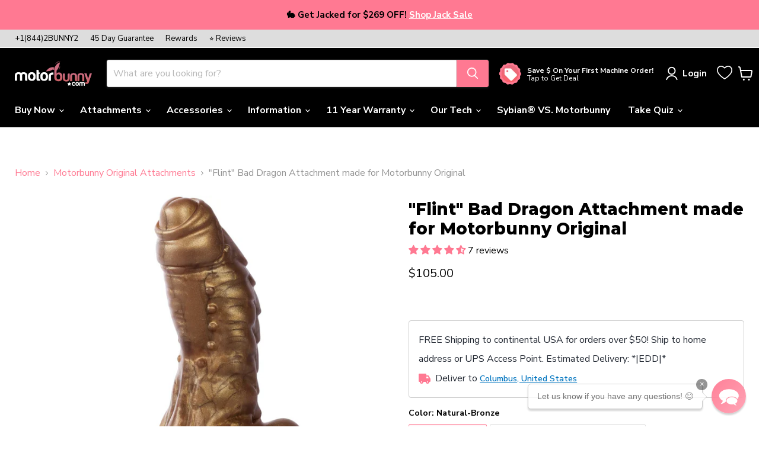

--- FILE ---
content_type: text/html; charset=utf-8
request_url: https://motorbunny.com/collections/all/products/bdo_flint?view=recently-viewed
body_size: 863
content:


 









  
    
  
      

    
  

  
    
  
      

    
  

  
    
  
      

    
  

  
    
  
      

    
  

  
    
  
      

    
  

  
    
  
      

    
  











  

<div
  class="productgrid--item  imagestyle--natural        product-recently-viewed-card    show-actions--mobile"
  data-product-item
  data-product-quickshop-url="/collections/all/products/bdo_flint"
  
    data-recently-viewed-card
  
>

  
  <div class="th_wl_col_btn" data-product_id="7568557277229" data-variant_id="41826981380141" style="position:absolute;right:0;"></div>
  
  
  
  
  
  
  <div class="productitem" data-product-item-content>
    
    
    
    

    

    

    <div class="productitem__container">
      <div class="product-recently-viewed-card-time" data-product-handle="bdo_flint">

      
      
    </div>

      <div class="productitem__image-container">
        <a
          class="productitem--image-link"
          
          
            href="/products/bdo_flint"
          
          tabindex="-1"
          data-product-page-link
        >
          <figure
            class="productitem--image"
            data-product-item-image
            
              style="--product-grid-item-image-aspect-ratio: 1.0;"
            
          >
            
              

              
              
              
            
                


  
    <noscript data-rimg-noscript>
      <img
        
          src="//motorbunny.com/cdn/shop/files/NSFW-MDXBD1023-White-0131a_512x512.jpg?v=1698272325"
        

        alt="Bad Dragon Flint"
        data-rimg="noscript"
        srcset="//motorbunny.com/cdn/shop/files/NSFW-MDXBD1023-White-0131a_512x512.jpg?v=1698272325 1x, //motorbunny.com/cdn/shop/files/NSFW-MDXBD1023-White-0131a_1024x1024.jpg?v=1698272325 2x, //motorbunny.com/cdn/shop/files/NSFW-MDXBD1023-White-0131a_1536x1536.jpg?v=1698272325 3x, //motorbunny.com/cdn/shop/files/NSFW-MDXBD1023-White-0131a_2048x2048.jpg?v=1698272325 4x"
        class="productitem--image-primary"
        
        
      >
    </noscript>
  

  <img
    
      src="//motorbunny.com/cdn/shop/files/NSFW-MDXBD1023-White-0131a_512x512.jpg?v=1698272325"
    
    alt="Bad Dragon Flint"

    
      data-rimg="lazy"
      data-rimg-scale="1"
      data-rimg-template="//motorbunny.com/cdn/shop/files/NSFW-MDXBD1023-White-0131a_{size}.jpg?v=1698272325"
      data-rimg-max="2048x2048"
      data-rimg-crop="false"
      
      srcset="data:image/svg+xml;utf8,<svg%20xmlns='http://www.w3.org/2000/svg'%20width='512'%20height='512'></svg>"
    

    class="productitem--image-primary"
    
    
  >



  <div data-rimg-canvas><script>//console.log("$$$$")</script></div>



              
              
              
                
            

            




























            <span class="visually-hidden">"Flint" Bad Dragon Attachment made for Motorbunny Original</span>
          </figure>
        </a>

        <div name="secomapp-fg-image-7568557277229" style="display: none;"><img src="//motorbunny.com/cdn/shop/t/235/assets/icon-freegift.png?v=111603181540343972631743269797" class="sca-fg-img-collect"/></div>
        <div class="sca-fg-cat-list" style="display:none;" name="secomapp-fg-data-7568557277229" prod-show='list'></div>
        
      </div><div class="productitem--info">
        
          
        

        

        <h2 class="productitem--title">
          <a href="

            
            
            /products/bdo_flint
            
            
            " data-product-page-link>
            "Flint" Bad Dragon Attachment made for Motorbunny Original
          </a>
        </h2>

        
          
        

        
        
















<div class='wishlist-jdgm-container'>

  <div style='' class='jdgm-widget jdgm-preview-badge' data-id='7568557277229'
  data-template='product.recently-viewed'
  data-auto-install='false'>
    <div style='display:none' class='jdgm-prev-badge' data-average-rating='4.57' data-number-of-reviews='7' data-number-of-questions='0'> <span class='jdgm-prev-badge__stars' data-score='4.57' tabindex='0' aria-label='4.57 stars' role='button'> <span class='jdgm-star jdgm--on'></span><span class='jdgm-star jdgm--on'></span><span class='jdgm-star jdgm--on'></span><span class='jdgm-star jdgm--on'></span><span class='jdgm-star jdgm--half'></span> </span> <span class='jdgm-prev-badge__text'> 7 reviews </span> </div>
  </div>
  
</div>






        

        
          






























<div class="price productitem__price ">
  
    <div
      class="price__compare-at "
      data-price-compare-container
    >

      
        <span class="money price__original" data-price-original></span>
      
    </div>


    
      
      <div class="price__compare-at--hidden" data-compare-price-range-hidden>
        
          <span class="visually-hidden">Original price</span>
          <span class="money price__compare-at--min" data-price-compare-min>
            <span class=money>$105.00</span>
          </span>
          -
          <span class="visually-hidden">Original price</span>
          <span class="money price__compare-at--max" data-price-compare-max>
            <span class=money>$135.00</span>
          </span>
        
      </div>
      <div class="price__compare-at--hidden" data-compare-price-hidden>
        <span class="visually-hidden">Original price</span>
        <span class="money price__compare-at--single" data-price-compare>
          
        </span>
      </div>
    
  

  <div class="price__current  " data-price-container>

    

    
      
      
        
          <span class="money price__current--min" data-price-min><span class=money>$105.00</span></span>
          -
          <span class="money price__current--max" data-price-max><span class=money>$135.00</span></span>
        
      
    
    
  </div>

  
    
    <div class="price__current--hidden" data-current-price-range-hidden>
      
        <span class="money price__current--min" data-price-min><span class=money>$105.00</span></span>
        -
        <span class="money price__current--max" data-price-max><span class=money>$135.00</span></span>
      
    </div>
    <div class="price__current--hidden" data-current-price-hidden>
      <span class="visually-hidden">Current price</span>
      <span class="money" data-price>
        <span class=money>$105.00</span>
      </span>
    </div>
  

  
    
    
    
    

    <div
      class="
        productitem__unit-price
        hidden
      "
      data-unit-price
    >
      <span class="productitem__total-quantity" data-total-quantity></span> | <span class="productitem__unit-price--amount money" data-unit-price-amount></span> / <span class="productitem__unit-price--measure" data-unit-price-measure></span>
    </div>
  

  
</div>


        

        
          

          
        
            
          
        

        
          <div class="productitem--description">
            <p>"Flint" the Uncut Studded Dragon
Flint® is a huge sensation.  Made of 100% body-safe platinum cured silicone. Originally designed in collaboration ...</p>

            
              <a
                href="/collections/all/products/bdo_flint"
                class="productitem--link"
                data-product-page-link
              >
                View full details
              </a>
            
          </div>
        
      </div>

      
    </div>
  </div>

  
    <script type="application/json" data-quick-buy-settings>
      {
        "cart_redirection": false,
        "money_format": "${{amount}}"
      }
    </script>
  
</div>






--- FILE ---
content_type: text/css
request_url: https://motorbunny.com/cdn/shop/t/235/assets/custom-promo-slideshow.css?v=119209511925917721061753739937
body_size: 194
content:
#promo-slide-container{margin:auto;padding:20px;width:22vw;height:100%;overflow:hidden;position:relative;font-size:12px!important}#promo-slide-sub-container{overflow:hidden}.promo-slide{position:absolute;height:45px;border:2px solid black;width:100%}.first-promo-slide{top:50%;left:50%;transform:translate(-50%,-50%)}.promo-slide-custom{display:flex;height:44px;justify-content:center;align-items:center;cursor:pointer}.promo-slide-favicon{width:38px;height:38px;margin-right:10px}.promo-slide-text p{line-height:13px;margin:.5px}.mb-bold{font-weight:bolder}.other-promo-slide{top:160%;left:50%;transform:translate(-50%,-50%)}.small-promo{justify-content:center}.small-promo-enabled{margin-right:.5rem}.promo-slide-prev,.promo-slide-next{cursor:pointer;position:absolute;top:70%;width:auto;padding:10px;margin-top:-25px;color:#ff7992;font-weight:700;font-size:12px;transition:.6s ease;border-radius:3px;-webkit-user-select:none;user-select:none;z-index:100;visibility:hidden}.promo-slide-next{right:0}.promo-slide-prev{left:0}.promo-slide-prev:hover,.promo-slide-next:hover{background-color:#f3adf57b}.mb-slide-anchor,.mb-slide-anchor:hover,.mb-slide-anchor:focus,.mb-slide-anchor:active{text-decoration:none;color:inherit}#coupon1curve2text,#coupon6curve2text{font-size:12px}.promo-slide-custom .jdgm-medals,.promo-slide-custom .jdgm-verified-wrapper,.promo-slide-custom .jdgm-verified-by__image{display:none!important}.promo-slide-custom .jdgm-medals-wrapper{padding:0}.promo-slide-custom .jdgm-medals-wrapper{line-height:initial}.promo-slide-custom .jdgm-star{color:gold!important;padding:0 1px 0 0!important}.promo-slide-custom .jdgm-verified-by__text,.promo-slide-custom .jdgm-rating{line-height:unset;color:#fff}.promo-slide-custom .jdgm-verified-by__text{margin-right:4px}.promo-slide-custom .jdgm-verified-by{color:#fff}.promo-slide-custom .jdgm-verified-by>*:last-child{font-size:12px;font-weight:bolder}.promo-slide-custom .jdgm-rating span,.promo-slide-custom .jdgm-verified-by span{font-size:10px;margin:unset}.bundle-builder-text p{font-size:12px}.bundle-builder-favicon{margin-right:5px}@media only screen and (max-width: 1185px){.small-promo-content{font-size:10px;display:grid;line-height:unset}.small-promo-content_heading{margin-left:.5rem}.small-promo-content--mobile,.promo-slide-text{font-size:10px}.small-promo{margin-top:2%}.promo-slide-text p{line-height:12px;font-weight:700}.bundle-builder-text p{font-size:10px}}@media only screen and (max-width: 1023px){.small-promo{padding-right:unset;padding-bottom:unset;padding-left:unset;margin-top:-1%}.small-promo-content--mobile{font-size:10px}.small-promo-icon{margin-right:5px}.promo-slide-favicon{width:30px;height:30px}.bundle-builder-text p{font-size:9px}}@media only screen and (max-width: 890px){.small-promo{margin-top:0%}.small-promo-content,.small-promo-content--mobile,.promo-slide-text{font-size:8px}.promo-slide-favicon{width:25px;height:25px}.promo-slide-prev,.promo-slide-next{font-size:8px;padding:7px;top:87%;visibility:visible}.promo-slide-text p{line-height:10px}.promo-slide-custom .jdgm-verified-by__image{height:14px}.promo-slide-custom .jdgm-rating,.promo-slide-custom .promo-slide-text .jdgm-verified-by,.promo-slide-custom .jdgm-verified-by>*:last-child{font-size:9px}.bundle-builder-text p{font-size:7px}}@media only screen and (max-width: 679px){.small-promo-content,.promo-slide-text,.small-promo-content--mobile,.promo-slide-custom .jdgm-rating,.promo-slide-custom .promo-slide-text .jdgm-verified-by,.promo-slide-custom .jdgm-verified-by>*:last-child{display:flex;font-size:12px}#promo-slide-container{width:65%}.small-promo{margin-top:1%}.promo-slide-custom .jdgm-medals-wrapper--small{display:-webkit-inline-box!important}.promo-slide-custom .jdgm-star{padding:0 3px 0 0!important}.promo-slide-custom .jdgm-medals-wrapper{transform:translateY(10%)}.promo-slide-custom .jdgm-rating{margin-right:3px!important}.bundle-builder-text p{font-size:10px}}@media only screen and (max-width: 505px){#promo-slide-container{width:95%}}@media only screen and (max-width: 330px){#promo-slide-container{width:100%}.small-promo-content,.promo-slide-text,.small-promo-content--mobile{font-size:10px}.small-promo-content_heading,.small-promo-content--mobile{margin-left:.25rem}.small-promo-icon{margin-right:0}.promo-slide-favicon{width:20px;height:20px;margin-right:5px}.promo-slide-custom .promo-slide-text .jdgm-verified-by,.promo-slide-custom .jdgm-rating,.promo-slide-custom .jdgm-verified-by__text,.promo-slide-custom .jdgm-verified-by>*:last-child{font-size:9px}.bundle-builder-text p{font-size:8px}}
/*# sourceMappingURL=/cdn/shop/t/235/assets/custom-promo-slideshow.css.map?v=119209511925917721061753739937 */


--- FILE ---
content_type: text/css
request_url: https://motorbunny.com/cdn/shop/t/235/assets/pdp-form-control-skai-lama.css?v=144377510649091348761743454283
body_size: -646
content:
.gfbPageWrapper, .gbbExtBundleUpsellWrapper {
  display: none;
}

--- FILE ---
content_type: text/css
request_url: https://motorbunny.com/cdn/shop/t/235/assets/age-verification.css?v=122401587546987761841743269797
body_size: -232
content:
.mb-blur{filter:blur(.5rem)}.mb-blur--zoom-disabled{pointer-events:none}.av-btn{font-style:normal;font-size:var(--font-size-button-large);position:absolute;right:0%;left:0%;top:0%;bottom:0%;max-height:40px;max-width:150px;z-index:501;padding:.375rem .625rem .375rem .5625rem;margin:auto;color:#fff;background-color:#ff7992;border:1px solid #dddddd;cursor:pointer;border-radius:3px;font-family:Nunito Sans,sans-serif;font-weight:700;text-decoration:none}@media screen and (min-width: 600px){.av-btn{display:none}}@media screen and (max-width: 600px){.av-btn{font-size:var(--font-size-button-medium);max-height:30px;max-width:130px}.btn-close{right:1px;top:1px}}.popup-wrap{position:fixed;width:100%;height:100%;background-color:#00000080;display:none;z-index:1500;padding:45px}.popup{position:relative;max-width:450px;max-height:450px;margin:100px auto;border-radius:5px}.popup img{width:100%;height:100%;border-radius:5px;box-shadow:#00000080 0 3px 8px}.popup-timer{width:auto;height:25px;color:#fff;position:absolute;right:10px;line-height:25px;padding:0 10px}.av-btn-container{position:relative;bottom:90px;display:flex;justify-content:center}.av-modal-btn{max-height:45px;min-width:125px;font-style:normal;font-size:var(--font-size-button-large);padding:.375rem .625rem .375rem .5625rem;margin:auto;color:#fff;background-color:#ff7992;border:1px solid #dddddd;cursor:pointer;border-radius:3px;font-family:Nunito Sans,sans-serif;font-weight:700;text-decoration:none}.btn-close{background-color:#fff;width:25px;height:25px;text-align:center;line-height:22px;position:absolute;right:0;top:0;cursor:pointer;transition:all .5s ease;border-radius:50%}.btn-close:hover{transform:rotate(360deg)}
/*# sourceMappingURL=/cdn/shop/t/235/assets/age-verification.css.map?v=122401587546987761841743269797 */


--- FILE ---
content_type: text/css
request_url: https://motorbunny.com/cdn/shop/t/235/assets/mb-yotpo-footer.css?v=108485377029968862121743269797
body_size: -626
content:
.mb-rewards-li {
  visibility: hidden;
}

--- FILE ---
content_type: text/css
request_url: https://motorbunny.com/cdn/shop/t/235/assets/mb-wishlist.css?v=68232743224142267501743269797
body_size: -886
content:
.productitem__container {
  margin-top: 25px;
}
.th_wl_col_btn {
  .th_wl_button {
    background: transparent;
  }
}
@media (max-width: 500px) {
  .th_wl_col_btn {
    .th_wl_text {
      display: none;
    }
  }
}

--- FILE ---
content_type: application/javascript
request_url: https://www.zeropartyforms.com/w37htfhcq2/vendor/c1e11ba5-31e5-45fb-9c5c-b57b160bf2b0/lightbox/ce022820-c8de-4916-9366-8faac91261eb/effects.js?cb=639003854637100000
body_size: 2491
content:
window.DIGIOH_API.DIGIOH_LIGHTBOX_EFFECTS['ce022820-c8de-4916-9366-8faac91261eb'] = 'N4WAUABBBEDuCWATA5gUwC4H10E8AOq0AXDAM5KoBGAhgE7QA04U05iVdxEokUMAxqVKY8Ae3Lp4ogHbxpyLtABm8AB6pEjZn2hiJU6Yv6pp6VLQC0x0-a28WpAhq48-O0QUMkArAAZfTPY6.AA24oQ-.tpQAL6BbtDUsgC21JIyLtHunopK1Ox2biyh4bn5hFlxWdCo1OTymUEsHiaKpAgN8UXQJaQRZB0KlV3FYX2YlACu6OgZJK7diPCOIdQ4XOi0k6gjOrgEiux5kyHohd3wqWiK5wl68OleMLN4FrTwyAAWZ7vNSkp9LCqLgADl-MFE.0BmHWJBBw2q1GmokwvX6CwSoXg.[base64].czBdR8Tw9CYZj0H-rDwAAXv00BRr6z5pjSmgkJs2zgQ8AH8DqergZM0jsLQIRyP00p9BSZapsoraYJ8ogAG7CtwcYwGuG5btAO57geR6YGeF5XhAN7SHeD7wL-zE9K-74wF-P7ieG.[base64].P4.[base64].hq0MdJG0vpjlrY3jhPE2TFPU7zEmq.A6swA7rNcxAbMcwH7Pu3tevXJagvC1WY3i9HMUywYcsFv2LwxTru5Q97lXK7r.[base64].D6OgM5vVmNmDWOFqiBL6CEJQq0hrOC2eZfkeyDm0SOWY0cIQbjOO-MkOkqwhr0kVKIcoBloAIK2lwMm98WAzMTFwfGUReBDIdKoH5JBfRRnmRCwFPoSCU18ETbQNQ8BRihRAfGvp5lCyjAios-MnSoqmULJ0WLxmTJYOSwlvj.BdHRZTLF3gXQukZULSmdLoUk1JTSvAvoWVso5QK7lEBil8p9vWMQwl4AMTRtAHWMiIDgs-KoOsjgZDkHlSslgSqTla3.[base64].tAyQcNCb00DofT9CA8a01RuTa-7NsHUOZqXDtBNeal0FuwZW8YJay3NuI-vCO5bTX1viTPcjL5W1Dujd2sdfb-Rwejcx5yo70rsYSHIFdwU13zpgAgpdQnZ3rviggwQwgd0UBuAetF5Lj1arlWeijl7ETGpraa81lrn33ttQmr9gGE3.u.[base64].tM6DqD.rXNush3DmDKHW1YuQ.26NPnUd-Zw8HOLwVgs.Yoy9UtSWutJPYbF0LcTG3k8IUx7Lw6L7pbUjjrjTPcus.HfyQrxWpOic3Yuir.ORNldqyqerin913ea1GR7k2XsbUVe91e.Jr2iHpywP7j6f2A927M6zIORkevB4GvspvofG4dM5sDCPplI5c756N6PndocNzm5Lrb.O4YJ9gAjWuYDFvC4HlXlH-gMZm8FBL9HIsM.g6llnlo2OZcZ4BZneW2cTsk2Lmrwuc.VbuTE7dUu91ibGzAclCvntDdV599Xunqf8h14hj9CQX2G7b7Z0HVmvUQch73-3dm7cQ4t76kf7PnKu8n1gbHmPnI-.xzTonTeKekdD1W5Jq-o-08S8TxjCfOddu5.x-PHP09c-T3xhBfOqvSaL.yCTlWSv34XRxkv5gGtKdl.yym1fzS17dYV7oq-j.5TbK7DajY.4wAACOkwUECqJgK2-YBkUBsQjKSgJwMoVIqArQuqQede2yzeiMpc5siAAAKktrkFgQgiXGXJZAAOr.aWjhp0SwC0EkH0H4QAASe2LB.gdEjo1qnBZBnYmkRgP8di6BKmKAhOKIGgVGEBhBhsKqh6ChchmA6hgByqQy5K6h2A8hsh2hBqwBA2GmHICoyC-BYeoeC2-wy2q2CCh2uuYyW252QOfBEAfgB2O2DqV2p25M7hBuwa.hN2gy4AMQQAA';
DIGIOH_API.BREAKPOINT_POINTER['ce022820-c8de-4916-9366-8faac91261eb'] = {};
DIGIOH_API.BREAKPOINT_POINTER['ce022820-c8de-4916-9366-8faac91261eb']['mobile_600'] = true;


--- FILE ---
content_type: text/javascript; charset=utf-8
request_url: https://motorbunny.com/products/bdo_flint.js
body_size: 1765
content:
{"id":7568557277229,"title":"\"Flint\" Bad Dragon Attachment made for Motorbunny Original","handle":"bdo_flint","description":"\u003ch2 data-mce-fragment=\"1\"\u003e\u003cspan style=\"font-weight: 400;\" data-mce-style=\"font-weight: 400;\" data-mce-fragment=\"1\"\u003e\"Flint\" the Uncut Studded Dragon\u003c\/span\u003e\u003c\/h2\u003e\n\u003cp\u003e\u003cspan style=\"font-weight: 400;\" data-mce-style=\"font-weight: 400;\" data-mce-fragment=\"1\"\u003eFlint® is a huge sensation. \u003cmeta charset=\"utf-8\"\u003e \u003cem data-mce-fragment=\"1\"\u003e\u003cstrong data-mce-fragment=\"1\"\u003eMade of 100% body-safe platinum cured silicone.\u003c\/strong\u003e\u003c\/em\u003e Originally designed in collaboration with Turbine through Bad Dragon® Labs as their first ever Staff Pick, this Motorbunny Original attachment’s every detail is made to please even the most discerning of tastes.\u003cbr\u003e\u003c\/span\u003e \u003cbr\u003e\u003cspan style=\"font-weight: 400;\" data-mce-style=\"font-weight: 400;\" data-mce-fragment=\"1\"\u003eFrom his pronounced, rigid plates that line his thick shaft, to his tantalizing steampunk studs and simulated foreskin, this uncut wonder truly is one of the Bad Dragon®'s most stimulating toys. Flint® is both filling and fulfilling thanks to his many physical traits, with truly impressive girth that delivers intensity on another scale entirely.\u003cbr\u003e\u003c\/span\u003e\u003cbr\u003ePerfectly angled for g-spot and p-spot stimulation and textured on all sides, you're in for an unforgettable ride.\u003c\/p\u003e\n\u003cul\u003e\n\u003cli\u003e\u003cspan\u003eWash with soap and warm water\u003c\/span\u003e\u003c\/li\u003e\n\u003cli\u003eOnly compatible with Motorbunny Original \u003c\/li\u003e\n\u003cli\u003e\u003cspan style=\"color: #ff2a00;\"\u003eNot compatible with Motorbunny BUCK\u003c\/span\u003e\u003c\/li\u003e\n\u003cli\u003e\u003cspan style=\"color: #ff2a00;\"\u003eAll Attachments are non-returnable\/ non-refundable\u003c\/span\u003e\u003c\/li\u003e\n\u003cli\u003e\u003cspan style=\"color: #000000;\"\u003ePart of the exclusive \u003ca href=\"https:\/\/motorbunny.com\/collections\/bad-dragon-attachments\" class=\"internal-product-collection-linking\"\u003eBad Dragon\u003c\/a\u003e fantasy attachment collection\u003c\/span\u003e\u003c\/li\u003e\n\u003c\/ul\u003e","published_at":"2023-10-27T14:11:48-05:00","created_at":"2023-10-24T15:04:05-05:00","vendor":"Bad Dragon","type":"Attachment","tags":["attachment","Bad Dragon","Motorbunny Original Compatible","MotorbunnyOriginalAttachment","New","RabbitHole","Silicone","Sybian Compatible"],"price":10500,"price_min":10500,"price_max":13500,"available":true,"price_varies":true,"compare_at_price":null,"compare_at_price_min":0,"compare_at_price_max":0,"compare_at_price_varies":false,"variants":[{"id":41826981380141,"title":"Natural-Bronze \/ Small","option1":"Natural-Bronze","option2":"Small","option3":null,"sku":"BDOAT_Flint-S-NAT","requires_shipping":true,"taxable":true,"featured_image":{"id":32282883588141,"product_id":7568557277229,"position":1,"created_at":"2023-10-25T17:05:18-05:00","updated_at":"2023-10-25T17:18:45-05:00","alt":"Bad Dragon Flint","width":2048,"height":2048,"src":"https:\/\/cdn.shopify.com\/s\/files\/1\/1141\/3026\/files\/NSFW-MDXBD1023-White-0131a.jpg?v=1698272325","variant_ids":[41826981380141,41826981412909]},"available":true,"name":"\"Flint\" Bad Dragon Attachment made for Motorbunny Original - Natural-Bronze \/ Small","public_title":"Natural-Bronze \/ Small","options":["Natural-Bronze","Small"],"price":10500,"weight":400,"compare_at_price":null,"inventory_quantity":16,"inventory_management":"shopify","inventory_policy":"deny","barcode":"850003473635","featured_media":{"alt":"Bad Dragon Flint","id":24981567537197,"position":1,"preview_image":{"aspect_ratio":1.0,"height":2048,"width":2048,"src":"https:\/\/cdn.shopify.com\/s\/files\/1\/1141\/3026\/files\/NSFW-MDXBD1023-White-0131a.jpg?v=1698272325"}},"quantity_rule":{"min":1,"max":null,"increment":1},"quantity_price_breaks":[],"requires_selling_plan":false,"selling_plan_allocations":[]},{"id":41826981412909,"title":"Natural-Bronze \/ Large","option1":"Natural-Bronze","option2":"Large","option3":null,"sku":"BDOAT_Flint-L-NAT","requires_shipping":true,"taxable":true,"featured_image":{"id":32282883588141,"product_id":7568557277229,"position":1,"created_at":"2023-10-25T17:05:18-05:00","updated_at":"2023-10-25T17:18:45-05:00","alt":"Bad Dragon Flint","width":2048,"height":2048,"src":"https:\/\/cdn.shopify.com\/s\/files\/1\/1141\/3026\/files\/NSFW-MDXBD1023-White-0131a.jpg?v=1698272325","variant_ids":[41826981380141,41826981412909]},"available":true,"name":"\"Flint\" Bad Dragon Attachment made for Motorbunny Original - Natural-Bronze \/ Large","public_title":"Natural-Bronze \/ Large","options":["Natural-Bronze","Large"],"price":13500,"weight":400,"compare_at_price":null,"inventory_quantity":16,"inventory_management":"shopify","inventory_policy":"continue","barcode":"850003473642","featured_media":{"alt":"Bad Dragon Flint","id":24981567537197,"position":1,"preview_image":{"aspect_ratio":1.0,"height":2048,"width":2048,"src":"https:\/\/cdn.shopify.com\/s\/files\/1\/1141\/3026\/files\/NSFW-MDXBD1023-White-0131a.jpg?v=1698272325"}},"quantity_rule":{"min":1,"max":null,"increment":1},"quantity_price_breaks":[],"requires_selling_plan":false,"selling_plan_allocations":[]},{"id":41826981445677,"title":"Signature Green Glow in the Dark \/ Small","option1":"Signature Green Glow in the Dark","option2":"Small","option3":null,"sku":"BDOAT_Flint-S-SIG","requires_shipping":true,"taxable":true,"featured_image":{"id":32282883457069,"product_id":7568557277229,"position":5,"created_at":"2023-10-25T17:05:05-05:00","updated_at":"2023-10-27T14:24:28-05:00","alt":"Bad Dragon Flint","width":2048,"height":2048,"src":"https:\/\/cdn.shopify.com\/s\/files\/1\/1141\/3026\/files\/NSFW-MDXBD1023-White-0115a.jpg?v=1698434668","variant_ids":[41826981445677,41826981478445]},"available":true,"name":"\"Flint\" Bad Dragon Attachment made for Motorbunny Original - Signature Green Glow in the Dark \/ Small","public_title":"Signature Green Glow in the Dark \/ Small","options":["Signature Green Glow in the Dark","Small"],"price":10500,"weight":400,"compare_at_price":null,"inventory_quantity":9,"inventory_management":"shopify","inventory_policy":"continue","barcode":"850003473659","featured_media":{"alt":"Bad Dragon Flint","id":24981567406125,"position":5,"preview_image":{"aspect_ratio":1.0,"height":2048,"width":2048,"src":"https:\/\/cdn.shopify.com\/s\/files\/1\/1141\/3026\/files\/NSFW-MDXBD1023-White-0115a.jpg?v=1698434668"}},"quantity_rule":{"min":1,"max":null,"increment":1},"quantity_price_breaks":[],"requires_selling_plan":false,"selling_plan_allocations":[]},{"id":41826981478445,"title":"Signature Green Glow in the Dark \/ Large","option1":"Signature Green Glow in the Dark","option2":"Large","option3":null,"sku":"BDOAT_Flint-L-SIG","requires_shipping":true,"taxable":true,"featured_image":{"id":32282883457069,"product_id":7568557277229,"position":5,"created_at":"2023-10-25T17:05:05-05:00","updated_at":"2023-10-27T14:24:28-05:00","alt":"Bad Dragon Flint","width":2048,"height":2048,"src":"https:\/\/cdn.shopify.com\/s\/files\/1\/1141\/3026\/files\/NSFW-MDXBD1023-White-0115a.jpg?v=1698434668","variant_ids":[41826981445677,41826981478445]},"available":true,"name":"\"Flint\" Bad Dragon Attachment made for Motorbunny Original - Signature Green Glow in the Dark \/ Large","public_title":"Signature Green Glow in the Dark \/ Large","options":["Signature Green Glow in the Dark","Large"],"price":13500,"weight":400,"compare_at_price":null,"inventory_quantity":10,"inventory_management":"shopify","inventory_policy":"continue","barcode":"850003473673","featured_media":{"alt":"Bad Dragon Flint","id":24981567406125,"position":5,"preview_image":{"aspect_ratio":1.0,"height":2048,"width":2048,"src":"https:\/\/cdn.shopify.com\/s\/files\/1\/1141\/3026\/files\/NSFW-MDXBD1023-White-0115a.jpg?v=1698434668"}},"quantity_rule":{"min":1,"max":null,"increment":1},"quantity_price_breaks":[],"requires_selling_plan":false,"selling_plan_allocations":[]},{"id":41826981511213,"title":"Motorbunny Pink Flint \/ Small","option1":"Motorbunny Pink Flint","option2":"Small","option3":null,"sku":"BDOAT_Flint-S-PNK","requires_shipping":true,"taxable":true,"featured_image":{"id":32282883555373,"product_id":7568557277229,"position":7,"created_at":"2023-10-25T17:05:12-05:00","updated_at":"2023-10-27T14:24:28-05:00","alt":"Bad Dragon Flint","width":2048,"height":2048,"src":"https:\/\/cdn.shopify.com\/s\/files\/1\/1141\/3026\/files\/NSFW-MDXBD1023-White-0125a.jpg?v=1698434668","variant_ids":[41826981511213,41826981543981]},"available":true,"name":"\"Flint\" Bad Dragon Attachment made for Motorbunny Original - Motorbunny Pink Flint \/ Small","public_title":"Motorbunny Pink Flint \/ Small","options":["Motorbunny Pink Flint","Small"],"price":10500,"weight":400,"compare_at_price":null,"inventory_quantity":7,"inventory_management":"shopify","inventory_policy":"continue","barcode":"850003473680","featured_media":{"alt":"Bad Dragon Flint","id":24981567471661,"position":7,"preview_image":{"aspect_ratio":1.0,"height":2048,"width":2048,"src":"https:\/\/cdn.shopify.com\/s\/files\/1\/1141\/3026\/files\/NSFW-MDXBD1023-White-0125a.jpg?v=1698434668"}},"quantity_rule":{"min":1,"max":null,"increment":1},"quantity_price_breaks":[],"requires_selling_plan":false,"selling_plan_allocations":[]},{"id":41826981543981,"title":"Motorbunny Pink Flint \/ Large","option1":"Motorbunny Pink Flint","option2":"Large","option3":null,"sku":"BDOAT_Flint-L-PNK","requires_shipping":true,"taxable":false,"featured_image":{"id":32282883555373,"product_id":7568557277229,"position":7,"created_at":"2023-10-25T17:05:12-05:00","updated_at":"2023-10-27T14:24:28-05:00","alt":"Bad Dragon Flint","width":2048,"height":2048,"src":"https:\/\/cdn.shopify.com\/s\/files\/1\/1141\/3026\/files\/NSFW-MDXBD1023-White-0125a.jpg?v=1698434668","variant_ids":[41826981511213,41826981543981]},"available":true,"name":"\"Flint\" Bad Dragon Attachment made for Motorbunny Original - Motorbunny Pink Flint \/ Large","public_title":"Motorbunny Pink Flint \/ Large","options":["Motorbunny Pink Flint","Large"],"price":13500,"weight":400,"compare_at_price":null,"inventory_quantity":19,"inventory_management":"shopify","inventory_policy":"continue","barcode":"850003473697","featured_media":{"alt":"Bad Dragon Flint","id":24981567471661,"position":7,"preview_image":{"aspect_ratio":1.0,"height":2048,"width":2048,"src":"https:\/\/cdn.shopify.com\/s\/files\/1\/1141\/3026\/files\/NSFW-MDXBD1023-White-0125a.jpg?v=1698434668"}},"quantity_rule":{"min":1,"max":null,"increment":1},"quantity_price_breaks":[],"requires_selling_plan":false,"selling_plan_allocations":[]}],"images":["\/\/cdn.shopify.com\/s\/files\/1\/1141\/3026\/files\/NSFW-MDXBD1023-White-0131a.jpg?v=1698272325","\/\/cdn.shopify.com\/s\/files\/1\/1141\/3026\/files\/NSFW-MDXBD1023-White-0110acopy.jpg?v=1698434735","\/\/cdn.shopify.com\/s\/files\/1\/1141\/3026\/files\/zERHSErV.jpg?v=1698434668","\/\/cdn.shopify.com\/s\/files\/1\/1141\/3026\/files\/2R78SYMA.jpg?v=1698434668","\/\/cdn.shopify.com\/s\/files\/1\/1141\/3026\/files\/NSFW-MDXBD1023-White-0115a.jpg?v=1698434668","\/\/cdn.shopify.com\/s\/files\/1\/1141\/3026\/files\/NSFW-MDXBD1023-White-0113a.jpg?v=1698434668","\/\/cdn.shopify.com\/s\/files\/1\/1141\/3026\/files\/NSFW-MDXBD1023-White-0125a.jpg?v=1698434668"],"featured_image":"\/\/cdn.shopify.com\/s\/files\/1\/1141\/3026\/files\/NSFW-MDXBD1023-White-0131a.jpg?v=1698272325","options":[{"name":"Color","position":1,"values":["Natural-Bronze","Signature Green Glow in the Dark","Motorbunny Pink Flint"]},{"name":"Size","position":2,"values":["Small","Large"]}],"url":"\/products\/bdo_flint","media":[{"alt":"Bad Dragon Flint","id":24981567537197,"position":1,"preview_image":{"aspect_ratio":1.0,"height":2048,"width":2048,"src":"https:\/\/cdn.shopify.com\/s\/files\/1\/1141\/3026\/files\/NSFW-MDXBD1023-White-0131a.jpg?v=1698272325"},"aspect_ratio":1.0,"height":2048,"media_type":"image","src":"https:\/\/cdn.shopify.com\/s\/files\/1\/1141\/3026\/files\/NSFW-MDXBD1023-White-0131a.jpg?v=1698272325","width":2048},{"alt":"Bad Dragon","id":24986391380013,"position":2,"preview_image":{"aspect_ratio":2.488,"height":823,"width":2048,"src":"https:\/\/cdn.shopify.com\/s\/files\/1\/1141\/3026\/files\/NSFW-MDXBD1023-White-0110acopy.jpg?v=1698434735"},"aspect_ratio":2.488,"height":823,"media_type":"image","src":"https:\/\/cdn.shopify.com\/s\/files\/1\/1141\/3026\/files\/NSFW-MDXBD1023-White-0110acopy.jpg?v=1698434735","width":2048},{"alt":"Bad Dragon","id":24981568978989,"position":3,"preview_image":{"aspect_ratio":1.0,"height":2001,"width":2001,"src":"https:\/\/cdn.shopify.com\/s\/files\/1\/1141\/3026\/files\/zERHSErV.jpg?v=1698434668"},"aspect_ratio":1.0,"height":2001,"media_type":"image","src":"https:\/\/cdn.shopify.com\/s\/files\/1\/1141\/3026\/files\/zERHSErV.jpg?v=1698434668","width":2001},{"alt":"Bad Dragon","id":24981569634349,"position":4,"preview_image":{"aspect_ratio":1.0,"height":1882,"width":1882,"src":"https:\/\/cdn.shopify.com\/s\/files\/1\/1141\/3026\/files\/2R78SYMA.jpg?v=1698434668"},"aspect_ratio":1.0,"height":1882,"media_type":"image","src":"https:\/\/cdn.shopify.com\/s\/files\/1\/1141\/3026\/files\/2R78SYMA.jpg?v=1698434668","width":1882},{"alt":"Bad Dragon Flint","id":24981567406125,"position":5,"preview_image":{"aspect_ratio":1.0,"height":2048,"width":2048,"src":"https:\/\/cdn.shopify.com\/s\/files\/1\/1141\/3026\/files\/NSFW-MDXBD1023-White-0115a.jpg?v=1698434668"},"aspect_ratio":1.0,"height":2048,"media_type":"image","src":"https:\/\/cdn.shopify.com\/s\/files\/1\/1141\/3026\/files\/NSFW-MDXBD1023-White-0115a.jpg?v=1698434668","width":2048},{"alt":"Bad Dragon Flint","id":24981567438893,"position":6,"preview_image":{"aspect_ratio":1.0,"height":2048,"width":2048,"src":"https:\/\/cdn.shopify.com\/s\/files\/1\/1141\/3026\/files\/NSFW-MDXBD1023-White-0113a.jpg?v=1698434668"},"aspect_ratio":1.0,"height":2048,"media_type":"image","src":"https:\/\/cdn.shopify.com\/s\/files\/1\/1141\/3026\/files\/NSFW-MDXBD1023-White-0113a.jpg?v=1698434668","width":2048},{"alt":"Bad Dragon Flint","id":24981567471661,"position":7,"preview_image":{"aspect_ratio":1.0,"height":2048,"width":2048,"src":"https:\/\/cdn.shopify.com\/s\/files\/1\/1141\/3026\/files\/NSFW-MDXBD1023-White-0125a.jpg?v=1698434668"},"aspect_ratio":1.0,"height":2048,"media_type":"image","src":"https:\/\/cdn.shopify.com\/s\/files\/1\/1141\/3026\/files\/NSFW-MDXBD1023-White-0125a.jpg?v=1698434668","width":2048}],"requires_selling_plan":false,"selling_plan_groups":[]}

--- FILE ---
content_type: application/javascript
request_url: https://www.zeropartyforms.com/w37htfhcq2/vendor/c1e11ba5-31e5-45fb-9c5c-b57b160bf2b0/user.js?cb=639003856749195862
body_size: 6784
content:
!async function(){window.DIGIOH_LOADER=window.DIGIOH_LOADER||{},window.DIGIOH_LOADER.loads=window.DIGIOH_LOADER.loads||{},window.DIGIOH_PREVIEW_GLOBALS={DIGIOH_IS_PREVIEW:"boolean"==typeof DIGIOH_IS_PREVIEW&&DIGIOH_IS_PREVIEW||/true/.test("//false"),DIGIOH_SUBMISSION_OVERRIDE:"undefined"!=typeof DIGIOH_SUBMISSION_OVERRIDE&&DIGIOH_SUBMISSION_OVERRIDE.length>7?DIGIOH_SUBMISSION_OVERRIDE:"",DIGIOH_OVERRIDE_CACHE_VALUES:"undefined"!=typeof DIGIOH_OVERRIDE_CACHE_VALUES?DIGIOH_OVERRIDE_CACHE_VALUES:{},LIGHTBOX_GUID_PREVIEW:"undefined"!=typeof LIGHTBOX_GUID_PREVIEW?LIGHTBOX_GUID_PREVIEW:"",IS_PREVIEW_CLICK:"undefined"!=typeof PREVIEW_TYPE&&"click"==PREVIEW_TYPE,IS_PREVIEW_HOVER:"undefined"!=typeof PREVIEW_TYPE&&"hover"==PREVIEW_TYPE,IS_PREVIEW_SCROLL:"undefined"!=typeof PREVIEW_TYPE&&"scroll"==PREVIEW_TYPE,IS_PREVIEW_EXIT:"undefined"!=typeof PREVIEW_TYPE&&"exit"==PREVIEW_TYPE,DigiohPreviewOnScriptLoaded:"function"==typeof DigiohPreviewOnScriptLoaded?DigiohPreviewOnScriptLoaded:function(){},wasScriptOnLoadedCalled:"boolean"==typeof wasScriptOnLoadedCalled&&wasScriptOnLoadedCalled},window.DIGIOH_API={},window.DIGIOH_CUSTOM_JS_GLOBAL={},window.DIGIOH_CUSTOM_JS_SUPER={},window.DIGIOH_CUSTOM_JS={},window.DIGIOH_VENDOR_GUID="c1e11ba5-31e5-45fb-9c5c-b57b160bf2b0",window.DIGIOH_VENDOR_SHORT_ID="44813",window.DIGIOH_PARTNER_NAME="",window.DIGIOH_KEEN_WRITE_KEY="[base64]",window.DIGIOH_CACHE_VERSION="639003863412791493",window.DIGIOH_STORAGE_TYPE="local_storage",window.DIGIOH_EMBED_TYPE="lightning",window.DIGIOH_USE_HTTPS_ONLY=/true/.test("false"),window.DIGIOH_USE_FRAME_COMPATIBILITY=/true/.test("false"),window.DIGIOH_LIGHTBOX_CONDITIONS=[],DIGIOH_LIGHTBOX_CONDITIONS[0]={},DIGIOH_LIGHTBOX_CONDITIONS[0].lightbox_guid="ce022820-c8de-4916-9366-8faac91261eb",DIGIOH_LIGHTBOX_CONDITIONS[0].conditions=[[{p:"E_visitor_activity_session",o:"equals",v:"3",s:[],sd:"",ed:""},{p:"E_lightbox_activity",o:"equals",v:"submit",s:[],sd:"",ed:""},{p:"I_scroll_percent",o:"greater_than",v:"40",s:[],sd:"",ed:""},{p:"S_current_page_url",o:"not_in_set_contains",s:["/pages/motorbunny-android-app","/pages/android-terms-of-service","/pages/bundle-builder","/pages/experience-bundler","/checkouts","/cart","/compare-motorbunny-vs-sybian-quiz","/#bfcm2025-ended"],v:"",sd:"",ed:""},{p:"S_current_page_url",o:"contains",v:"https://motorbunny.com",s:[],sd:"",ed:""},{p:"I_days_since_last_view",o:"greater_than",v:"1",s:[],sd:"",ed:""}],[{p:"C_click_jquery_selector",o:"equals",v:"#mb-spin",s:[],sd:"",ed:""}],[{p:"S_current_page_url",o:"contains",v:"FORCE_257551",s:[],sd:"",ed:""}],[{p:"C_click_jquery_selector",o:"equals",v:".mb-tg-spin",s:[],sd:"",ed:""}],[{p:"S_current_page_url",o:"contains",v:"#promo-slide-sub-container > div:nth-child(1) > div > div.promo-slide-text.bundle-builder-text > p.mb-bold",s:[],sd:"",ed:""}],[{p:"S_current_page_url",o:"contains",v:"spintowinnow",s:[],sd:"",ed:""}],[{p:"E_visitor_activity_session",o:"equals",v:"3",s:[],sd:"",ed:""},{p:"E_lightbox_activity",o:"equals",v:"submit",s:[],sd:"",ed:""},{p:"S_current_page_url",o:"contains",v:"motorbunny.com",s:[],sd:"",ed:""},{p:"I_total_time_seconds",o:"greater_than",v:"5",s:[],sd:"",ed:""},{p:"I_days_since_last_view",o:"greater_than",v:"1",s:[],sd:"",ed:""},{p:"S_current_page_url",o:"not_in_set_contains",s:["/pages/motorbunny-android-app","/pages/android-terms-of-service","/pages/bundle-builder","/pages/experience-bundler","/checkouts","/cart","/compare-motorbunny-vs-sybian-quiz","/#bfcm2025-ended"],v:"",sd:"",ed:""}]],DIGIOH_LIGHTBOX_CONDITIONS[1]={},DIGIOH_LIGHTBOX_CONDITIONS[1].lightbox_guid="e180a738-eda1-4e90-a277-a3b7cc460f03",DIGIOH_LIGHTBOX_CONDITIONS[1].conditions=[[{p:"R_ruleset",o:"equals",v:"5501",s:[],sd:"",ed:""}]],DIGIOH_LIGHTBOX_CONDITIONS[2]={},DIGIOH_LIGHTBOX_CONDITIONS[2].lightbox_guid="7252d019-e5f5-4719-a73a-87a30a96b330",DIGIOH_LIGHTBOX_CONDITIONS[2].conditions=[[{p:"R_ruleset",o:"equals",v:"5502",s:[],sd:"",ed:""},{p:"P_in_segment",o:"equals",v:"",s:[],sd:"",ed:"",k:"tpau.segments.WJfNHj"},{p:"P_in_segment",o:"equals",v:"",s:[],sd:"",ed:"",k:"tpau.segments.VmgVgx"}]],DIGIOH_LIGHTBOX_CONDITIONS[3]={},DIGIOH_LIGHTBOX_CONDITIONS[3].lightbox_guid="cd82a852-4ed0-44f0-a805-06b83dd7f1e2",DIGIOH_LIGHTBOX_CONDITIONS[3].conditions=[[{p:"E_lightbox_activity",o:"in_set",s:["close"],v:"",sd:"",ed:""},{p:"L_other_box_ce022820-c8de-4916-9366-8faac91261eb",o:"in_set",s:["submit"],v:"",sd:"",ed:""},{p:"L_other_box_ce022820-c8de-4916-9366-8faac91261eb",o:"in_set",s:["close","redirect"],v:"",sd:"",ed:""}],[{p:"E_lightbox_activity",o:"in_set",s:["close"],v:"",sd:"",ed:""},{p:"K_local_storage",o:"contains",v:"true",s:[],sd:"",ed:"",k:"counter"}]],DIGIOH_LIGHTBOX_CONDITIONS[4]={},DIGIOH_LIGHTBOX_CONDITIONS[4].lightbox_guid="15639a70-92ff-4d0e-92bb-507d2508eb57",DIGIOH_LIGHTBOX_CONDITIONS[4].conditions=[[{p:"S_current_page_url",o:"contains",v:"/pages/bundle-builder",s:[],sd:"",ed:""}],[{p:"S_current_page_url",o:"contains",v:"/pages/experience-bundler",s:[],sd:"",ed:""},{p:"S_current_page_url",o:"contains",v:"FORECE_256239",s:[],sd:"",ed:""}]],DIGIOH_LIGHTBOX_CONDITIONS[5]={},DIGIOH_LIGHTBOX_CONDITIONS[5].lightbox_guid="b475e852-f463-41ee-88cd-62483f17925d",DIGIOH_LIGHTBOX_CONDITIONS[5].conditions=[[{p:"S_current_page_url",o:"contains",v:"https://motorbunny.com/pages/buck-bundle-builder",s:[],sd:"",ed:""},{p:"S_current_page_url",o:"contains",v:"FORCE_260443",s:[],sd:"",ed:""}],[{p:"S_current_page_url",o:"contains",v:"https://motorbunny.com/pages/buck-bundle-builder",s:[],sd:"",ed:""}],[{p:"S_current_page_url",o:"contains",v:"/pages/experience-bundler",s:[],sd:"",ed:""},{p:"S_current_page_url",o:"contains",v:"FORCE_260443",s:[],sd:"",ed:""}]],DIGIOH_LIGHTBOX_CONDITIONS[6]={},DIGIOH_LIGHTBOX_CONDITIONS[6].lightbox_guid="0cd3474c-ef4b-4426-b1df-2a8f3c2fc728",DIGIOH_LIGHTBOX_CONDITIONS[6].conditions=[[{p:"S_current_page_url",o:"contains",v:"?_ab=0&_fd=0&_sc=1",s:[],sd:"",ed:""},{p:"S_current_page_url",o:"contains",v:"/pages/labor-day-2023",s:[],sd:"",ed:""}],[{p:"S_current_page_url",o:"contains",v:"https://motorbunny.com",s:[],sd:"",ed:""}]],DIGIOH_LIGHTBOX_CONDITIONS[7]={},DIGIOH_LIGHTBOX_CONDITIONS[7].lightbox_guid="8ea4f377-1be8-4866-922a-91ed4484fcb9",DIGIOH_LIGHTBOX_CONDITIONS[7].conditions=[[{p:"E_visitor_activity_session",o:"equals",v:"3",s:[],sd:"",ed:""},{p:"E_lightbox_activity",o:"equals",v:"submit",s:[],sd:"",ed:""},{p:"I_scroll_percent",o:"greater_than",v:"70",s:[],sd:"",ed:""},{p:"S_current_page_url",o:"not_in_set_contains",s:["/checkouts"],v:"",sd:"",ed:""},{p:"S_current_page_url",o:"contains",v:"https://fluffer.me",s:[],sd:"",ed:""},{p:"I_total_time_seconds",o:"greater_than",v:"10",s:[],sd:"",ed:""},{p:"I_days_since_last_view",o:"greater_than",v:"1",s:[],sd:"",ed:""}],[{p:"C_click_jquery_selector",o:"equals",v:"#fluffer-spin",s:[],sd:"",ed:""}],[{p:"S_current_page_url",o:"contains",v:"FORCE_278398",s:[],sd:"",ed:""}],[{p:"S_current_page_url",o:"contains",v:"#promo-slide-sub-container > div:nth-child(1) > div > div.promo-slide-text.bundle-builder-text > p.mb-bold",s:[],sd:"",ed:""}],[{p:"S_current_page_url",o:"contains",v:"spintowinnow",s:[],sd:"",ed:""}]],DIGIOH_LIGHTBOX_CONDITIONS[8]={},DIGIOH_LIGHTBOX_CONDITIONS[8].lightbox_guid="cbc9a22b-a8f1-48fd-b79b-1d88551cd214",DIGIOH_LIGHTBOX_CONDITIONS[8].conditions=[[{p:"E_lightbox_activity",o:"in_set",s:["close"],v:"",sd:"",ed:""},{p:"L_other_box_8ea4f377-1be8-4866-922a-91ed4484fcb9",o:"equals",v:"submit",s:[],sd:"",ed:""}]],DIGIOH_LIGHTBOX_CONDITIONS[9]={},DIGIOH_LIGHTBOX_CONDITIONS[9].lightbox_guid="7bad2c5f-96d9-4716-8aeb-762192ea4c47",DIGIOH_LIGHTBOX_CONDITIONS[9].conditions=[[{p:"S_current_page_url_path",o:"contains",v:"/pages/quiz",s:[],sd:"",ed:""}],[{p:"S_current_page_url",o:"contains",v:"FORECE_279157",s:[],sd:"",ed:""}]],DIGIOH_LIGHTBOX_CONDITIONS[10]={},DIGIOH_LIGHTBOX_CONDITIONS[10].lightbox_guid="65e57fe7-5d8d-45c2-bab6-cb13e14f0a6b",DIGIOH_LIGHTBOX_CONDITIONS[10].conditions=[],DIGIOH_LIGHTBOX_CONDITIONS[11]={},DIGIOH_LIGHTBOX_CONDITIONS[11].lightbox_guid="131efa60-f19c-4040-9499-d2f42d734b6f",DIGIOH_LIGHTBOX_CONDITIONS[11].conditions=[],DIGIOH_LIGHTBOX_CONDITIONS[12]={},DIGIOH_LIGHTBOX_CONDITIONS[12].lightbox_guid="67268cfe-a4da-4a3f-9861-14ff6b2e3f5e",DIGIOH_LIGHTBOX_CONDITIONS[12].conditions=[[{p:"S_current_page_url",o:"contains",v:"?FORCE_257691",s:[],sd:"",ed:""}]],DIGIOH_LIGHTBOX_CONDITIONS[13]={},DIGIOH_LIGHTBOX_CONDITIONS[13].lightbox_guid="accb5b61-5323-4d5f-abbe-8b239271c0e2",DIGIOH_LIGHTBOX_CONDITIONS[13].conditions=[],window.DIGIOH_LIGHTBOX_RULESETS={},DIGIOH_LIGHTBOX_RULESETS[5371]=[[{p:"I_total_time_seconds",o:"greater_than",v:"8",s:[],sd:"",ed:""},{p:"E_visitor_activity_session",o:"equals",v:"1",s:[],sd:"",ed:""},{p:"S_current_page_url",o:"not_in_set_contains",s:["cart","checkout","url","pages","thank_you","product","order"],v:"",sd:"",ed:""}]],DIGIOH_LIGHTBOX_RULESETS[5382]=[[{p:"E_visitor_activity_session",o:"equals",v:"3",s:[],sd:"",ed:""},{p:"E_lightbox_activity",o:"equals",v:"submit",s:[],sd:"",ed:""},{p:"I_scroll_percent",o:"greater_than",v:"40",s:[],sd:"",ed:""},{p:"S_current_page_url",o:"not_in_set_contains",s:["/pages/motorbunny-android-app","/pages/android-terms-of-service","/pages/bundle-builder","/pages/experience-bundler","/checkouts","/cart"],v:"",sd:"",ed:""},{p:"S_current_page_url",o:"contains",v:"https://motorbunny.com",s:[],sd:"",ed:""},{p:"I_days_since_last_view",o:"greater_than",v:"1",s:[],sd:"",ed:""}]],DIGIOH_LIGHTBOX_RULESETS[5425]=[[{p:"E_visitor_activity_session",o:"equals",v:"3",s:[],sd:"",ed:""},{p:"E_lightbox_activity",o:"equals",v:"submit",s:[],sd:"",ed:""},{p:"I_scroll_percent",o:"greater_than",v:"40",s:[],sd:"",ed:""},{p:"S_current_page_url",o:"equals",v:"https://motorbunny.com",s:[],sd:"",ed:""},{p:"I_days_since_last_view",o:"greater_than",v:"1",s:[],sd:"",ed:""}],[{p:"C_click_jquery_selector",o:"equals",v:"#mb-spin",s:[],sd:"",ed:""},{p:"S_current_page_url",o:"equals",v:"https://motorbunny.com",s:[],sd:"",ed:""}],[{p:"C_click_jquery_selector",o:"equals",v:".mb-tg-spin",s:[],sd:"",ed:""},{p:"S_current_page_url",o:"equals",v:"https://motorbunny.com",s:[],sd:"",ed:""}],[{p:"E_visitor_activity_session",o:"equals",v:"3",s:[],sd:"",ed:""},{p:"E_lightbox_activity",o:"equals",v:"submit",s:[],sd:"",ed:""},{p:"S_current_page_url",o:"equals",v:"https://motorbunny.com",s:[],sd:"",ed:""},{p:"I_total_time_seconds",o:"greater_than",v:"5",s:[],sd:"",ed:""},{p:"I_days_since_last_view",o:"greater_than",v:"1",s:[],sd:"",ed:""}]],DIGIOH_LIGHTBOX_RULESETS[5426]=[[{p:"E_visitor_activity_session",o:"equals",v:"3",s:[],sd:"",ed:""},{p:"E_lightbox_activity",o:"equals",v:"submit",s:[],sd:"",ed:""},{p:"I_scroll_percent",o:"greater_than",v:"40",s:[],sd:"",ed:""},{p:"S_current_page_url",o:"not_in_set_contains",s:["/pages/motorbunny-android-app","/pages/android-terms-of-service","/pages/bundle-builder","/pages/experience-bundler","/checkouts","/cart"],v:"",sd:"",ed:""},{p:"S_current_page_url",o:"does_not_equal",v:"https://motorbunny.com",s:[],sd:"",ed:""},{p:"I_days_since_last_view",o:"greater_than",v:"1",s:[],sd:"",ed:""}],[{p:"C_click_jquery_selector",o:"equals",v:"#mb-spin",s:[],sd:"",ed:""},{p:"S_current_page_url",o:"does_not_equal",v:"https://motorbunny.com",s:[],sd:"",ed:""}],[{p:"S_current_page_url",o:"contains",v:"FORCE_257551",s:[],sd:"",ed:""}],[{p:"C_click_jquery_selector",o:"equals",v:".mb-tg-spin",s:[],sd:"",ed:""},{p:"S_current_page_url",o:"does_not_equal",v:"https://motorbunny.com",s:[],sd:"",ed:""}],[{p:"S_current_page_url",o:"contains",v:"#promo-slide-sub-container > div:nth-child(1) > div > div.promo-slide-text.bundle-builder-text > p.mb-bold",s:[],sd:"",ed:""}],[{p:"S_current_page_url",o:"contains",v:"spintowinnow",s:[],sd:"",ed:""}],[{p:"E_visitor_activity_session",o:"equals",v:"3",s:[],sd:"",ed:""},{p:"E_lightbox_activity",o:"equals",v:"submit",s:[],sd:"",ed:""},{p:"S_current_page_url",o:"does_not_equal",v:"https://motorbunny.com",s:[],sd:"",ed:""},{p:"I_total_time_seconds",o:"greater_than",v:"5",s:[],sd:"",ed:""},{p:"I_days_since_last_view",o:"greater_than",v:"1",s:[],sd:"",ed:""},{p:"S_current_page_url",o:"not_in_set_contains",s:["/pages/motorbunny-android-app","/pages/android-terms-of-service","/pages/bundle-builder","/pages/experience-bundler","/checkouts","/cart","/compare-motorbunny-vs-sybian-quiz"],v:"",sd:"",ed:""}]],DIGIOH_LIGHTBOX_RULESETS[5427]=[[{p:"E_visitor_activity_session",o:"equals",v:"3",s:[],sd:"",ed:""},{p:"E_lightbox_activity",o:"equals",v:"submit",s:[],sd:"",ed:""},{p:"I_scroll_percent",o:"greater_than",v:"40",s:[],sd:"",ed:""},{p:"S_current_page_url",o:"not_in_set_contains",s:["/pages/motorbunny-android-app","/pages/android-terms-of-service","/pages/bundle-builder","/pages/experience-bundler","/checkouts","/cart"],v:"",sd:"",ed:""},{p:"S_current_page_url",o:"contains",v:"motorbunny.com",s:[],sd:"",ed:""},{p:"I_days_since_last_view",o:"greater_than",v:"1",s:[],sd:"",ed:""}],[{p:"C_click_jquery_selector",o:"equals",v:"#mb-spin",s:[],sd:"",ed:""},{p:"S_current_page_url",o:"contains",v:"motorbunny.com",s:[],sd:"",ed:""}],[{p:"C_click_jquery_selector",o:"equals",v:".mb-tg-spin",s:[],sd:"",ed:""},{p:"S_current_page_url",o:"contains",v:"motorbunny.com",s:[],sd:"",ed:""}],[{p:"E_visitor_activity_session",o:"equals",v:"3",s:[],sd:"",ed:""},{p:"E_lightbox_activity",o:"equals",v:"submit",s:[],sd:"",ed:""},{p:"S_current_page_url",o:"contains",v:"motorbunny.com",s:[],sd:"",ed:""},{p:"I_total_time_seconds",o:"greater_than",v:"5",s:[],sd:"",ed:""},{p:"I_days_since_last_view",o:"greater_than",v:"1",s:[],sd:"",ed:""},{p:"S_current_page_url",o:"not_in_set_contains",s:["/pages/motorbunny-android-app","/pages/android-terms-of-service","/pages/bundle-builder","/pages/experience-bundler","/checkouts","/cart","/compare-motorbunny-vs-sybian-quiz"],v:"",sd:"",ed:""}]],DIGIOH_LIGHTBOX_RULESETS[5501]=[[{p:"E_visitor_activity_session",o:"equals",v:"3",s:[],sd:"",ed:""},{p:"E_lightbox_activity",o:"equals",v:"submit",s:[],sd:"",ed:""},{p:"I_scroll_percent",o:"greater_than",v:"40",s:[],sd:"",ed:""},{p:"S_current_page_url",o:"not_in_set_contains",s:["/pages/motorbunny-android-app","/pages/android-terms-of-service","/pages/bundle-builder","/pages/experience-bundler","/checkouts","/cart"],v:"",sd:"",ed:""},{p:"S_current_page_url",o:"contains",v:"motorbunny.com",s:[],sd:"",ed:""},{p:"I_days_since_last_view",o:"greater_than",v:"1",s:[],sd:"",ed:""},{p:"P_in_segment",o:"equals",v:"true",s:[],sd:"",ed:"",k:"tpau.segments.WJfNHj"}],[{p:"C_click_jquery_selector",o:"equals",v:"#mb-spin",s:[],sd:"",ed:""},{p:"S_current_page_url",o:"contains",v:"motorbunny.com",s:[],sd:"",ed:""},{p:"P_in_segment",o:"equals",v:"true",s:[],sd:"",ed:"",k:"tpau.segments.WJfNHj"}],[{p:"C_click_jquery_selector",o:"equals",v:".mb-tg-spin",s:[],sd:"",ed:""},{p:"S_current_page_url",o:"contains",v:"motorbunny.com",s:[],sd:"",ed:""},{p:"P_in_segment",o:"equals",v:"true",s:[],sd:"",ed:"",k:"tpau.segments.WJfNHj"}],[{p:"E_visitor_activity_session",o:"equals",v:"3",s:[],sd:"",ed:""},{p:"E_lightbox_activity",o:"equals",v:"submit",s:[],sd:"",ed:""},{p:"S_current_page_url",o:"contains",v:"motorbunny.com",s:[],sd:"",ed:""},{p:"I_total_time_seconds",o:"greater_than",v:"5",s:[],sd:"",ed:""},{p:"I_days_since_last_view",o:"greater_than",v:"1",s:[],sd:"",ed:""},{p:"S_current_page_url",o:"not_in_set_contains",s:["/pages/motorbunny-android-app","/pages/android-terms-of-service","/pages/bundle-builder","/pages/experience-bundler","/checkouts","/cart","/compare-motorbunny-vs-sybian-quiz"],v:"",sd:"",ed:""},{p:"P_in_segment",o:"equals",v:"true",s:[],sd:"",ed:"",k:"tpau.segments.WJfNHj"}]],DIGIOH_LIGHTBOX_RULESETS[5502]=[[{p:"E_visitor_activity_session",o:"equals",v:"3",s:[],sd:"",ed:""},{p:"E_lightbox_activity",o:"equals",v:"submit",s:[],sd:"",ed:""},{p:"I_scroll_percent",o:"greater_than",v:"40",s:[],sd:"",ed:""},{p:"S_current_page_url",o:"not_in_set_contains",s:["/pages/motorbunny-android-app","/pages/android-terms-of-service","/pages/bundle-builder","/pages/experience-bundler","/checkouts","/cart"],v:"",sd:"",ed:""},{p:"S_current_page_url",o:"contains",v:"motorbunny.com",s:[],sd:"",ed:""},{p:"I_days_since_last_view",o:"greater_than",v:"1",s:[],sd:"",ed:""},{p:"P_in_segment",o:"equals",v:"true",s:[],sd:"",ed:"",k:"tpau.segments.TSZCnW"}],[{p:"C_click_jquery_selector",o:"equals",v:"#mb-spin",s:[],sd:"",ed:""},{p:"S_current_page_url",o:"contains",v:"motorbunny.com",s:[],sd:"",ed:""},{p:"P_in_segment",o:"equals",v:"true",s:[],sd:"",ed:"",k:"tpau.segments.TSZCnW"}],[{p:"C_click_jquery_selector",o:"equals",v:".mb-tg-spin",s:[],sd:"",ed:""},{p:"S_current_page_url",o:"contains",v:"motorbunny.com",s:[],sd:"",ed:""},{p:"P_in_segment",o:"equals",v:"true",s:[],sd:"",ed:"",k:"tpau.segments.TSZCnW"}],[{p:"E_visitor_activity_session",o:"equals",v:"3",s:[],sd:"",ed:""},{p:"E_lightbox_activity",o:"equals",v:"submit",s:[],sd:"",ed:""},{p:"S_current_page_url",o:"contains",v:"motorbunny.com",s:[],sd:"",ed:""},{p:"I_total_time_seconds",o:"greater_than",v:"5",s:[],sd:"",ed:""},{p:"I_days_since_last_view",o:"greater_than",v:"1",s:[],sd:"",ed:""},{p:"S_current_page_url",o:"not_in_set_contains",s:["/pages/motorbunny-android-app","/pages/android-terms-of-service","/pages/bundle-builder","/pages/experience-bundler","/checkouts","/cart","/compare-motorbunny-vs-sybian-quiz"],v:"",sd:"",ed:""},{p:"P_in_segment",o:"equals",v:"true",s:[],sd:"",ed:"",k:"tpau.segments.TSZCnW"}]],DIGIOH_LIGHTBOX_RULESETS[5503]=[[{p:"E_visitor_activity_session",o:"equals",v:"3",s:[],sd:"",ed:""},{p:"E_lightbox_activity",o:"equals",v:"submit",s:[],sd:"",ed:""},{p:"I_scroll_percent",o:"greater_than",v:"40",s:[],sd:"",ed:""},{p:"S_current_page_url",o:"not_in_set_contains",s:["/pages/motorbunny-android-app","/pages/android-terms-of-service","/pages/bundle-builder","/pages/experience-bundler","/checkouts","/cart"],v:"",sd:"",ed:""},{p:"S_current_page_url",o:"contains",v:"motorbunny.com",s:[],sd:"",ed:""},{p:"I_days_since_last_view",o:"greater_than",v:"1",s:[],sd:"",ed:""},{p:"P_in_segment",o:"equals",v:"",s:[],sd:"",ed:"",k:"tpau.segments.TSZCnW"}],[{p:"C_click_jquery_selector",o:"equals",v:"#mb-spin",s:[],sd:"",ed:""},{p:"S_current_page_url",o:"contains",v:"motorbunny.com",s:[],sd:"",ed:""},{p:"P_in_segment",o:"equals",v:"",s:[],sd:"",ed:"",k:"tpau.segments.TSZCnW"}],[{p:"C_click_jquery_selector",o:"equals",v:".mb-tg-spin",s:[],sd:"",ed:""},{p:"S_current_page_url",o:"contains",v:"motorbunny.com",s:[],sd:"",ed:""},{p:"P_in_segment",o:"equals",v:"",s:[],sd:"",ed:"",k:"tpau.segments.TSZCnW"}],[{p:"E_visitor_activity_session",o:"equals",v:"3",s:[],sd:"",ed:""},{p:"E_lightbox_activity",o:"equals",v:"submit",s:[],sd:"",ed:""},{p:"S_current_page_url",o:"contains",v:"motorbunny.com",s:[],sd:"",ed:""},{p:"I_total_time_seconds",o:"greater_than",v:"5",s:[],sd:"",ed:""},{p:"I_days_since_last_view",o:"greater_than",v:"1",s:[],sd:"",ed:""},{p:"S_current_page_url",o:"not_in_set_contains",s:["/pages/motorbunny-android-app","/pages/android-terms-of-service","/pages/bundle-builder","/pages/experience-bundler","/checkouts","/cart","/compare-motorbunny-vs-sybian-quiz"],v:"",sd:"",ed:""},{p:"P_in_segment",o:"equals",v:"",s:[],sd:"",ed:"",k:"tpau.segments.TSZCnW"}]],DIGIOH_LIGHTBOX_RULESETS[5517]=[[{p:"E_visitor_activity_session",o:"equals",v:"3",s:[],sd:"",ed:""},{p:"E_lightbox_activity",o:"equals",v:"submit",s:[],sd:"",ed:""},{p:"I_scroll_percent",o:"greater_than",v:"40",s:[],sd:"",ed:""},{p:"S_current_page_url",o:"not_in_set_contains",s:["/pages/motorbunny-android-app","/pages/android-terms-of-service","/pages/bundle-builder","/pages/experience-bundler","/checkouts","/cart","/compare-motorbunny-vs-sybian-quiz"],v:"",sd:"",ed:""},{p:"S_current_page_url",o:"contains",v:"https://motorbunny.com",s:[],sd:"",ed:""},{p:"I_days_since_last_view",o:"greater_than",v:"1",s:[],sd:"",ed:""}],[{p:"C_click_jquery_selector",o:"equals",v:"#mb-spin",s:[],sd:"",ed:""}],[{p:"S_current_page_url",o:"contains",v:"FORCE_257551",s:[],sd:"",ed:""}],[{p:"C_click_jquery_selector",o:"equals",v:".mb-tg-spin",s:[],sd:"",ed:""}],[{p:"S_current_page_url",o:"contains",v:"#promo-slide-sub-container > div:nth-child(1) > div > div.promo-slide-text.bundle-builder-text > p.mb-bold",s:[],sd:"",ed:""}],[{p:"S_current_page_url",o:"contains",v:"spintowinnow",s:[],sd:"",ed:""}],[{p:"E_visitor_activity_session",o:"equals",v:"3",s:[],sd:"",ed:""},{p:"E_lightbox_activity",o:"equals",v:"submit",s:[],sd:"",ed:""},{p:"S_current_page_url",o:"contains",v:"motorbunny.com",s:[],sd:"",ed:""},{p:"I_total_time_seconds",o:"greater_than",v:"5",s:[],sd:"",ed:""},{p:"I_days_since_last_view",o:"greater_than",v:"1",s:[],sd:"",ed:""},{p:"S_current_page_url",o:"not_in_set_contains",s:["/pages/motorbunny-android-app","/pages/android-terms-of-service","/pages/bundle-builder","/pages/experience-bundler","/checkouts","/cart","/compare-motorbunny-vs-sybian-quiz"],v:"",sd:"",ed:""}]],window.DIGIOH_LIGHTBOX_IDS={},DIGIOH_LIGHTBOX_IDS["ce022820-c8de-4916-9366-8faac91261eb"]="257551",DIGIOH_LIGHTBOX_IDS["e180a738-eda1-4e90-a277-a3b7cc460f03"]="299399",DIGIOH_LIGHTBOX_IDS["7252d019-e5f5-4719-a73a-87a30a96b330"]="299397",DIGIOH_LIGHTBOX_IDS["cd82a852-4ed0-44f0-a805-06b83dd7f1e2"]="258658",DIGIOH_LIGHTBOX_IDS["15639a70-92ff-4d0e-92bb-507d2508eb57"]="257239",DIGIOH_LIGHTBOX_IDS["b475e852-f463-41ee-88cd-62483f17925d"]="260443",DIGIOH_LIGHTBOX_IDS["0cd3474c-ef4b-4426-b1df-2a8f3c2fc728"]="259169",DIGIOH_LIGHTBOX_IDS["8ea4f377-1be8-4866-922a-91ed4484fcb9"]="278398",DIGIOH_LIGHTBOX_IDS["cbc9a22b-a8f1-48fd-b79b-1d88551cd214"]="278416",DIGIOH_LIGHTBOX_IDS["7bad2c5f-96d9-4716-8aeb-762192ea4c47"]="279157",DIGIOH_LIGHTBOX_IDS["65e57fe7-5d8d-45c2-bab6-cb13e14f0a6b"]="257661",DIGIOH_LIGHTBOX_IDS["131efa60-f19c-4040-9499-d2f42d734b6f"]="257663",DIGIOH_LIGHTBOX_IDS["67268cfe-a4da-4a3f-9861-14ff6b2e3f5e"]="257691",DIGIOH_LIGHTBOX_IDS["accb5b61-5323-4d5f-abbe-8b239271c0e2"]="257664",window.DIGIOH_LIGHTBOX_NAMES={},DIGIOH_LIGHTBOX_NAMES["ce022820-c8de-4916-9366-8faac91261eb"]="Spin to win (Motorbunny)",DIGIOH_LIGHTBOX_NAMES["e180a738-eda1-4e90-a277-a3b7cc460f03"]="SMS Sign Up Form | All Pages | 1.0",DIGIOH_LIGHTBOX_NAMES["7252d019-e5f5-4719-a73a-87a30a96b330"]="Discount Reminder Form | Homepage | 1.0",DIGIOH_LIGHTBOX_NAMES["cd82a852-4ed0-44f0-a805-06b83dd7f1e2"]="Countdown timer",DIGIOH_LIGHTBOX_NAMES["15639a70-92ff-4d0e-92bb-507d2508eb57"]="Motorbunny Bundle Builder",DIGIOH_LIGHTBOX_NAMES["b475e852-f463-41ee-88cd-62483f17925d"]="Motorbunny Buck Bundle Builder",DIGIOH_LIGHTBOX_NAMES["0cd3474c-ef4b-4426-b1df-2a8f3c2fc728"]="Home page quiz",DIGIOH_LIGHTBOX_NAMES["8ea4f377-1be8-4866-922a-91ed4484fcb9"]="Spin to win  (Fluffer)",DIGIOH_LIGHTBOX_NAMES["cbc9a22b-a8f1-48fd-b79b-1d88551cd214"]="Countdown timer (Fluffer)",DIGIOH_LIGHTBOX_NAMES["7bad2c5f-96d9-4716-8aeb-762192ea4c47"]="Fluffer Quiz",DIGIOH_LIGHTBOX_NAMES["65e57fe7-5d8d-45c2-bab6-cb13e14f0a6b"]="Exit Intent Lightbox (Quiz Redirect)",DIGIOH_LIGHTBOX_NAMES["131efa60-f19c-4040-9499-d2f42d734b6f"]="Teaser Slider (Quiz Redirect)",DIGIOH_LIGHTBOX_NAMES["67268cfe-a4da-4a3f-9861-14ff6b2e3f5e"]="Countdown",DIGIOH_LIGHTBOX_NAMES["accb5b61-5323-4d5f-abbe-8b239271c0e2"]="Inline Banner (Quiz Redirect)",window.DIGIOH_VARIATION_TO_BOX_MAP={},DIGIOH_API.DIGIOH_LIGHTBOX_SETTINGS={},DIGIOH_API.DIGIOH_LIGHTBOX_EFFECTS={},window.DIGIOH_LIGHTBOX_EFFECTS=DIGIOH_API.DIGIOH_LIGHTBOX_EFFECTS,DIGIOH_API.BREAKPOINT_POINTER={},DIGIOH_API.BREAKPOINT_POINTER["ce022820-c8de-4916-9366-8faac91261eb"]={},DIGIOH_API.BREAKPOINT_POINTER["ce022820-c8de-4916-9366-8faac91261eb"].mobile_600=!0,DIGIOH_API.BREAKPOINT_POINTER["e180a738-eda1-4e90-a277-a3b7cc460f03"]={},DIGIOH_API.BREAKPOINT_POINTER["e180a738-eda1-4e90-a277-a3b7cc460f03"].mobile_850=!0,DIGIOH_API.BREAKPOINT_POINTER["7252d019-e5f5-4719-a73a-87a30a96b330"]={},DIGIOH_API.BREAKPOINT_POINTER["7252d019-e5f5-4719-a73a-87a30a96b330"].mobile_850=!0,DIGIOH_API.BREAKPOINT_POINTER["cd82a852-4ed0-44f0-a805-06b83dd7f1e2"]={},DIGIOH_API.BREAKPOINT_POINTER["cd82a852-4ed0-44f0-a805-06b83dd7f1e2"][651]=!0,DIGIOH_API.BREAKPOINT_POINTER["15639a70-92ff-4d0e-92bb-507d2508eb57"]={},DIGIOH_API.BREAKPOINT_POINTER["15639a70-92ff-4d0e-92bb-507d2508eb57"][770]=!0,DIGIOH_API.BREAKPOINT_POINTER["b475e852-f463-41ee-88cd-62483f17925d"]={},DIGIOH_API.BREAKPOINT_POINTER["b475e852-f463-41ee-88cd-62483f17925d"][770]=!0,DIGIOH_API.BREAKPOINT_POINTER["0cd3474c-ef4b-4426-b1df-2a8f3c2fc728"]={},DIGIOH_API.BREAKPOINT_POINTER["0cd3474c-ef4b-4426-b1df-2a8f3c2fc728"][2500]=!0,DIGIOH_API.BREAKPOINT_POINTER["0cd3474c-ef4b-4426-b1df-2a8f3c2fc728"][936]=!0,DIGIOH_API.BREAKPOINT_POINTER["8ea4f377-1be8-4866-922a-91ed4484fcb9"]={},DIGIOH_API.BREAKPOINT_POINTER["8ea4f377-1be8-4866-922a-91ed4484fcb9"].mobile_600=!0,DIGIOH_API.BREAKPOINT_POINTER["cbc9a22b-a8f1-48fd-b79b-1d88551cd214"]={},DIGIOH_API.BREAKPOINT_POINTER["cbc9a22b-a8f1-48fd-b79b-1d88551cd214"][651]=!0,DIGIOH_API.BREAKPOINT_POINTER["7bad2c5f-96d9-4716-8aeb-762192ea4c47"]={},DIGIOH_API.BREAKPOINT_POINTER["7bad2c5f-96d9-4716-8aeb-762192ea4c47"].mobile_800=!0,DIGIOH_API.BREAKPOINT_POINTER["65e57fe7-5d8d-45c2-bab6-cb13e14f0a6b"]={},DIGIOH_API.BREAKPOINT_POINTER["131efa60-f19c-4040-9499-d2f42d734b6f"]={},DIGIOH_API.BREAKPOINT_POINTER["131efa60-f19c-4040-9499-d2f42d734b6f"][527]=!0,DIGIOH_API.BREAKPOINT_POINTER["67268cfe-a4da-4a3f-9861-14ff6b2e3f5e"]={},DIGIOH_API.BREAKPOINT_POINTER["67268cfe-a4da-4a3f-9861-14ff6b2e3f5e"][750]=!0,DIGIOH_API.BREAKPOINT_POINTER["accb5b61-5323-4d5f-abbe-8b239271c0e2"]={},DIGIOH_API.BREAKPOINT_POINTER["accb5b61-5323-4d5f-abbe-8b239271c0e2"][770]=!0,DIGIOH_API.DIGIOH_PIXEL_THRESHOLDS={},window.DIGIOH_DATA_STORAGE_TYPE_BY_BOX_OBJ={},DIGIOH_DATA_STORAGE_TYPE_BY_BOX_OBJ={},window.DIGIOH_LIGHTBOX_MASTER_RULES={},DIGIOH_LIGHTBOX_MASTER_RULES={OneBoxPerPageview:!1,OneBoxPerSession:!1,OneBoxPerVisitor:!1,StopAfterFormSubmitted:!1,DisableIfCookiesDisabled:!0,IgnoreForInlineBoxes:!0,AllowMultipleBoxes:!0},window.DIGIOH_LIGHTBOX_INLINES=[],DIGIOH_LIGHTBOX_INLINES=[{GUID:"15639a70-92ff-4d0e-92bb-507d2508eb57",display_rules:"conditions",custom_js_rules:"all",position_using:"jquery_selector",jquery_selector:"#digioh-quiz"},{GUID:"b475e852-f463-41ee-88cd-62483f17925d",display_rules:"conditions",custom_js_rules:"all",position_using:"smart_tag",jquery_selector:"#digioh-buck-quiz"},{GUID:"0cd3474c-ef4b-4426-b1df-2a8f3c2fc728",display_rules:"conditions",custom_js_rules:"all",position_using:"jquery_selector",jquery_selector:"#digioh-quiz-hp"},{GUID:"7bad2c5f-96d9-4716-8aeb-762192ea4c47",display_rules:"conditions",custom_js_rules:"all",position_using:"jquery_selector",jquery_selector:"#fluffer-quiz"}],window.DIGIOH_LIGHTBOX_PRELOAD_ARR=[],DIGIOH_LIGHTBOX_PRELOAD_ARR=[],window.DIGIOH_DYNAMIC_BOXES=[],DIGIOH_DYNAMIC_BOXES=[],window.DIGIOH_SPLIT_TESTS_ARR=[],DIGIOH_SPLIT_TESTS_ARR=[],window.DIGIOH_USE_CONSOLE=/true/.test("false"),window.DIGIOH_USE_RESPONSIVE=!1,window.DIGIOH_USE_PRQ=/true/.test("true"),window.DIGIOH_IS_QA=/true/.test("false"),window.DIGIOH_BLIP_LZ="NoIg7GB0Bs2QnABkgJgIxpAGgAQgCxxrQCsqJakGJ2e0KqayaAHCzCrSPY8xaui4pE8KkgRwkQxHBRzIUNAGZE02fMUzpotOJL4q-7WOT6ELY7uRKlqY.12il-NQIZlhnXCDRhb-MiZKVks9AylvYVEHeCh8LzxhdQYoT1DTA2VVSJk3GFRnVzl3VHj0.N0XHJ0wqjBsxNzihTEqxuSW9AtqyBioCMaajKolbsHe4NiCtpAkvLgSMdmm-Vkynr7GJaiJsVT18atezPoi-UDCLl9.[base64].B2cjRMJ2Am8IQbR5hKTMBtKMJRUseOhmPgqWy3unGAx0Dzr3Qv0x5yIYR7EmRQyQFf9nypE8aTxZNegeR8AJYWwUIg3gRkPK1DnEJRJhmJDnzgfA93FSD8QUUi.[base64].dB.x5GCEXi4J-Uy9FapgfUauShCkvS7CeJo.g2BUgDWIKCzVIKl5CpEEwEECGyHK7TTupGoSwFBBjBqVezVK1Px-uYJQsP0jiRr2j4dqoITi241bzq6orb0QQJwMOgbjqVS6WKskgYNWl7lOhcR4A8FqKTavUwqrbywc7QNByAxRoG426ZKfcoiBmzbOW-coAbsBrEX-6cJr-MhYDOVydHq9o8jc04.[base64].hO3OVu5vmBn4f0-1.vudL-Tl-wHP9-l9fzLD.s5P-OcjisECByTcgC5RazrK2AeiA.4Oxfv5JWdtig80cnULWq0zzsQFgNHgxBYHf0UBpchj8-TAJnHAwwBMX7KAzswpQaCGHKF.pwkgx9OEiS.jQjAdCUGcIpiAnhIiX7pmoR.Mkb8KEwFkTuNMTCxGsM4cLRobC3qWTgI5HmZ5h7EOYI-fU9DFHKDAQwpUyi5R2IQA4jAfDFFSwkZYtRlilAKJocWJxeYHHWNcZ4oRUjOHcMsfgDRliXFCNeNonhTjzGiMiUEoRdwHHBkyckl-8AwmKPgBEmhy8EkeJCR.[base64]",window.COUPON_GROUP_POPULATE_OBJ={},COUPON_GROUP_POPULATE_OBJ={539:"submit"},window.ClientJsDomMaxWaitSeconds=parseInt("0"),window.ACCOUNT_METADATA={},ACCOUNT_METADATA={result_page_url:"https://motorbunny.com/pages/quiz-results",result_page_url_buck_quiz:"https://motorbunny.com/pages/quiz-results-buck",tpau_proxy_integration_id:"71389"},DIGIOH_API.canAccessParentWindow=function(){try{return window.parent.document,!0}catch{return!1}},DIGIOH_API.isSameOrigin=function(e){try{return e.document,e.location.href,e.location.origin===window.location.origin}catch{return!1}},DIGIOH_API.getHighestSameOriginWindow=function(e=window,_=16){let s=e;for(let e=0;e<_;e++){const e=s.parent;if(e===s)break;if(!DIGIOH_API.isSameOrigin(e))break;s=e}return s},DIGIOH_API.hasInaccessibleAncestor=function(e=window){const _=DIGIOH_API.getHighestSameOriginWindow(e);if(_.parent===_)return!1;try{return _.parent.document,_.parent.location.href,!1}catch{return!0}},window.DIGIOH_PARENT_WINDOW_CONTEXT="",window.DIGIOH_TOP_WINDOW_CONTEXT=DIGIOH_API.getHighestSameOriginWindow(),window._digiohProtocol="https://",DIGIOH_USE_FRAME_COMPATIBILITY?(_digiohProtocol="https:"==window.document.location.protocol?"https://":"http://",DIGIOH_PARENT_WINDOW_CONTEXT=window):(_digiohProtocol="https:"==window.parent.document.location.protocol?"https://":"http://",DIGIOH_PARENT_WINDOW_CONTEXT=window.parent);const e="undefined"!=typeof DIGIOH_USE_HTTPS_ONLY&&!0===DIGIOH_USE_HTTPS_ONLY?"https://":_digiohProtocol;DIGIOH_API.DIGIOH_USE_FRAME_COMPATIBILITY=DIGIOH_USE_FRAME_COMPATIBILITY,DIGIOH_API.DIGIOH_TOP_WINDOW_CONTEXT=DIGIOH_TOP_WINDOW_CONTEXT,DIGIOH_API.DIGIOH_PARENT_WINDOW_CONTEXT=DIGIOH_PARENT_WINDOW_CONTEXT,DIGIOH_API.IS_LIGHTBOX_INLINE_JS=!1;try{DIGIOH_API.canAccessParentWindow()&&window.parent.document.getElementById("lightboxjs-lightboxlib")&&window.parent.document.getElementById("lightboxjs-frame-lightboxlib")&&(DIGIOH_API.IS_LIGHTBOX_INLINE_JS=!0)}catch(e){}window.DIGIOH_CONFIG={REGION:"US",PROTOCOL:_digiohProtocol,PROTOCOL_USER_OVERRIDE:e,CDN_DOMAIN:"www.zeropartyforms.com/w37htfhcq2",BOX_BASE_URL:e+"www.zeropartyforms.com/w37htfhcq2",SUBMIT_BASE_URL:e+"www.zeropartyforms.com/sub77784t6",SUBMITCUS_BASE_URL:e+"www.zeropartyforms.com/suc329b45s",API_BASE_URL:e+"www.zeropartyforms.com/a4flkt7l2b",JSAPI_BASE_URL:e+"www.zeropartyforms.com/jnxs3jkh45",COUPON_BASE_URL:e+"www.zeropartyforms.com/cou780rkla",S3_BASE_URL:e+"www.zeropartyforms.com/s3awjbnctc",LOG_BASE_URL:e+"www.zeropartyforms.com/lgev3f7m0c",ROB_BASE_URL:e+"robert.lightboxcdn.com",BETA_BASE_URL:e+"beta.lightboxcdn.com",BETA2_BASE_URL:e+"beta2.lightboxcdn.com",BUILD_VERSION_NUMBER:"1.0.9461.36123",CUSTOM_FIELDS_LIMIT:parseInt("50")||50,USE_SUBMIT_POST:/true/.test("true"),CACHE_VALUES:{main:"B4E437E35A3F92F8C3776F2EF39E30C8",custom:"8B5637189F5735C583243991C5C4C43A",custom_box:"C356095EF6DD79B09DF7F8F186704BBB",lightbox_builder:"4A6F493A5E9CF1D8EC9F50E943E62F8A",boxes:{},...DIGIOH_PREVIEW_GLOBALS.DIGIOH_OVERRIDE_CACHE_VALUES},NAMED_CUSTOM_FIELDS:[],DIGIOH_USE_BUGSNAG:/true/.test("false"),USE_LZ:/true/.test("true"),USE_GLOBAL_BOX_SUPPRESSION:/true/.test("false"),OVERRIDE_BOX_GUID:null},DIGIOH_API.CONFIG=DIGIOH_CONFIG,DIGIOH_API.CONFIG.CACHE_VALUES.boxes["ce022820-c8de-4916-9366-8faac91261eb"]="639003854637100000",DIGIOH_API.CONFIG.CACHE_VALUES.boxes["e180a738-eda1-4e90-a277-a3b7cc460f03"]="639003854642100000",DIGIOH_API.CONFIG.CACHE_VALUES.boxes["7252d019-e5f5-4719-a73a-87a30a96b330"]="639003854645530000",DIGIOH_API.CONFIG.CACHE_VALUES.boxes["cd82a852-4ed0-44f0-a805-06b83dd7f1e2"]="639003854650070000",DIGIOH_API.CONFIG.CACHE_VALUES.boxes["15639a70-92ff-4d0e-92bb-507d2508eb57"]="639003854660700000",DIGIOH_API.CONFIG.CACHE_VALUES.boxes["b475e852-f463-41ee-88cd-62483f17925d"]="639003854673500000",DIGIOH_API.CONFIG.CACHE_VALUES.boxes["0cd3474c-ef4b-4426-b1df-2a8f3c2fc728"]="639003854688200000",DIGIOH_API.CONFIG.CACHE_VALUES.boxes["8ea4f377-1be8-4866-922a-91ed4484fcb9"]="639003854697270000",DIGIOH_API.CONFIG.CACHE_VALUES.boxes["cbc9a22b-a8f1-48fd-b79b-1d88551cd214"]="639003854701630000",DIGIOH_API.CONFIG.CACHE_VALUES.boxes["7bad2c5f-96d9-4716-8aeb-762192ea4c47"]="639003854716800000",DIGIOH_API.CONFIG.CACHE_VALUES.boxes["65e57fe7-5d8d-45c2-bab6-cb13e14f0a6b"]="639003854726000000",DIGIOH_API.CONFIG.CACHE_VALUES.boxes["131efa60-f19c-4040-9499-d2f42d734b6f"]="639003854732270000",DIGIOH_API.CONFIG.CACHE_VALUES.boxes["67268cfe-a4da-4a3f-9861-14ff6b2e3f5e"]="639003854735700000",DIGIOH_API.CONFIG.CACHE_VALUES.boxes["accb5b61-5323-4d5f-abbe-8b239271c0e2"]="639003854739770000",DIGIOH_API.CONFIG.NAMED_CUSTOM_FIELDS=[{Id:1,Active:!0,Type:"array",Name:"custom_1",DisplayName:"Tried a saddle vibrator?",Key:"digioh_ever_tried_a_saddle_vibrator_before"},{Id:2,Active:!0,Type:"array",Name:"custom_2",DisplayName:"Which ride-on toy do you own?",Key:"digioh_which_ride_on_toy_do_you_own"},{Id:3,Active:!0,Type:"array",Name:"custom_3",DisplayName:"What are you interested in?",Key:"digioh_what_are_you_interested_in"}],DIGIOH_API.loadScript=function(e,_,s){var o=document.head,I=document.createElement("script");I.type="text/javascript",I.src=e,I.onreadystatechange=_,I.onload=_,s&&(I.async=!0),o.appendChild(I)},DIGIOH_API.loadUserScript=async function(e,_,s){let o=e.replace(/\.[^\.]+$/i,"");DIGIOH_IS_QA?e=e.replace(/\.[^/.]+$/,"_qa.js"):DIGIOH_IS_PREVIEW&&(e=e.replace(/\.[^/.]+$/,"_preview.js"));var I=DIGIOH_API.CONFIG.BOX_BASE_URL+"/vendor/"+DIGIOH_VENDOR_GUID+"/"+e;if(_&&(I+="?cb="+_),!DIGIOH_LOADER.loads[o]){let e={};DIGIOH_LOADER.loads[o]=e,e.promise=new Promise(((_,s)=>{e.resolveCallback=_,e.rejectCallback=s}))}return new Promise(((e,_)=>{DIGIOH_API.loadScript(I,(function(){e(I+" loaded"),setTimeout(DIGIOH_LOADER.loads[o].resolveCallback,3e3)}),s)}))},DIGIOH_IS_PREVIEW=DIGIOH_PREVIEW_GLOBALS.DIGIOH_IS_PREVIEW;let _=DIGIOH_LOADER?.loads?DIGIOH_LOADER.loads.user:null,s=DIGIOH_LOADER?.loads?DIGIOH_LOADER.loads.custom:null,o=DIGIOH_LOADER?.loads?DIGIOH_LOADER.loads.main:null;s||DIGIOH_API.loadUserScript("custom.js",DIGIOH_API.CONFIG.CACHE_VALUES.custom,!0),o||DIGIOH_API.loadUserScript("main.js",DIGIOH_API.CONFIG.CACHE_VALUES.main,!0),_&&_.resolveCallback()}();

--- FILE ---
content_type: text/javascript
request_url: https://motorbunny.com/cdn/shop/t/235/assets/age-verification.js?v=51698335904811784101743269797
body_size: 139
content:
function setCookie(name,value,days){var expires="";if(days){var date=new Date;date.setTime(date.getTime()+days*24*60*60*1e3),expires="; expires="+date.toUTCString()}document.cookie=name+"="+(value||"")+expires+"; path=/"}function getCookie(name){for(var nameEQ=name+"=",ca=document.cookie.split(";"),i=0;i<ca.length;i++){for(var c=ca[i];c.charAt(0)==" ";)c=c.substring(1,c.length);if(c.indexOf(nameEQ)==0)return c.substring(nameEQ.length,c.length)}return null}function eraseCookie(name){document.cookie=name+"=; Path=/; Expires=Thu, 01 Jan 1970 00:00:01 GMT;"}function verifyAge(){setCookie("mbav","true",60),verified(),closeModal()}function applyBtns(){var tempArr=[...document.querySelectorAll(".productitem--image-primary.mb-blur")],avBtnContainers=[];if(document.body.contains(document.querySelector(".product-gallery--image-background.mb-blur")))var avBtnContainers=[document.querySelector(".product-gallery--navigation")];tempArr.forEach(elm=>{elm.closest(".productitem--image-link").setAttribute("onclick","return false;"),avBtnContainers.push(elm.parentElement)}),avBtnContainers.forEach(elm=>{const button=document.createElement("button");button.innerText="Age Verification",button.setAttribute("class","av-btn"),button.setAttribute("type","button"),button.addEventListener("click",()=>{$(".popup-wrap").fadeIn(200)}),elm.classList.contains("product-gallery--navigation")?elm.parentElement.appendChild(button):elm.appendChild(button);function hoverBtns(){elm.addEventListener("mouseover",()=>{if(window.innerWidth>600){var buttons=elm.parentElement.querySelectorAll(".av-btn");for(let button2 of buttons)button2.style="display:block"}}),elm.addEventListener("mouseleave",()=>{if(window.innerWidth>600){var buttons=elm.parentElement.querySelectorAll(".av-btn");for(let button2 of buttons)button2.style="display:none"}})}elm.classList.contains("product-gallery--navigation")&&(elm=elm.parentElement),hoverBtns()})}function verified(){var blurTargets=[...document.querySelectorAll(".mb-blur")];document.body.contains(document.querySelector(".mb-blur--zoom-disabled"))&&document.querySelectorAll(".mb-blur--zoom-disabled").forEach(elm=>{elm.classList.remove("mb-blur--zoom-disabled")});var avBtnTargets=[...document.querySelectorAll(".av-btn")],clickableTargets=[...document.querySelectorAll('[onclick="return false;"]')];avBtnTargets.forEach(elm=>{elm.remove("mb-blur--zoom-disabled","mb-blur")}),blurTargets.forEach(elm=>{elm.classList.remove("mb-blur--zoom-disabled","mb-blur")}),setTimeout(()=>{clickableTargets.forEach(elm=>{elm.removeAttribute("onclick")})},"1000")}function closeModal(){$(".popup-wrap").fadeOut(200)}
//# sourceMappingURL=/cdn/shop/t/235/assets/age-verification.js.map?v=51698335904811784101743269797


--- FILE ---
content_type: text/javascript; charset=utf-8
request_url: https://motorbunny.com/products/bdo_flint.js
body_size: 1697
content:
{"id":7568557277229,"title":"\"Flint\" Bad Dragon Attachment made for Motorbunny Original","handle":"bdo_flint","description":"\u003ch2 data-mce-fragment=\"1\"\u003e\u003cspan style=\"font-weight: 400;\" data-mce-style=\"font-weight: 400;\" data-mce-fragment=\"1\"\u003e\"Flint\" the Uncut Studded Dragon\u003c\/span\u003e\u003c\/h2\u003e\n\u003cp\u003e\u003cspan style=\"font-weight: 400;\" data-mce-style=\"font-weight: 400;\" data-mce-fragment=\"1\"\u003eFlint® is a huge sensation. \u003cmeta charset=\"utf-8\"\u003e \u003cem data-mce-fragment=\"1\"\u003e\u003cstrong data-mce-fragment=\"1\"\u003eMade of 100% body-safe platinum cured silicone.\u003c\/strong\u003e\u003c\/em\u003e Originally designed in collaboration with Turbine through Bad Dragon® Labs as their first ever Staff Pick, this Motorbunny Original attachment’s every detail is made to please even the most discerning of tastes.\u003cbr\u003e\u003c\/span\u003e \u003cbr\u003e\u003cspan style=\"font-weight: 400;\" data-mce-style=\"font-weight: 400;\" data-mce-fragment=\"1\"\u003eFrom his pronounced, rigid plates that line his thick shaft, to his tantalizing steampunk studs and simulated foreskin, this uncut wonder truly is one of the Bad Dragon®'s most stimulating toys. Flint® is both filling and fulfilling thanks to his many physical traits, with truly impressive girth that delivers intensity on another scale entirely.\u003cbr\u003e\u003c\/span\u003e\u003cbr\u003ePerfectly angled for g-spot and p-spot stimulation and textured on all sides, you're in for an unforgettable ride.\u003c\/p\u003e\n\u003cul\u003e\n\u003cli\u003e\u003cspan\u003eWash with soap and warm water\u003c\/span\u003e\u003c\/li\u003e\n\u003cli\u003eOnly compatible with Motorbunny Original \u003c\/li\u003e\n\u003cli\u003e\u003cspan style=\"color: #ff2a00;\"\u003eNot compatible with Motorbunny BUCK\u003c\/span\u003e\u003c\/li\u003e\n\u003cli\u003e\u003cspan style=\"color: #ff2a00;\"\u003eAll Attachments are non-returnable\/ non-refundable\u003c\/span\u003e\u003c\/li\u003e\n\u003cli\u003e\u003cspan style=\"color: #000000;\"\u003ePart of the exclusive \u003ca href=\"https:\/\/motorbunny.com\/collections\/bad-dragon-attachments\" class=\"internal-product-collection-linking\"\u003eBad Dragon\u003c\/a\u003e fantasy attachment collection\u003c\/span\u003e\u003c\/li\u003e\n\u003c\/ul\u003e","published_at":"2023-10-27T14:11:48-05:00","created_at":"2023-10-24T15:04:05-05:00","vendor":"Bad Dragon","type":"Attachment","tags":["attachment","Bad Dragon","Motorbunny Original Compatible","MotorbunnyOriginalAttachment","New","RabbitHole","Silicone","Sybian Compatible"],"price":10500,"price_min":10500,"price_max":13500,"available":true,"price_varies":true,"compare_at_price":null,"compare_at_price_min":0,"compare_at_price_max":0,"compare_at_price_varies":false,"variants":[{"id":41826981380141,"title":"Natural-Bronze \/ Small","option1":"Natural-Bronze","option2":"Small","option3":null,"sku":"BDOAT_Flint-S-NAT","requires_shipping":true,"taxable":true,"featured_image":{"id":32282883588141,"product_id":7568557277229,"position":1,"created_at":"2023-10-25T17:05:18-05:00","updated_at":"2023-10-25T17:18:45-05:00","alt":"Bad Dragon Flint","width":2048,"height":2048,"src":"https:\/\/cdn.shopify.com\/s\/files\/1\/1141\/3026\/files\/NSFW-MDXBD1023-White-0131a.jpg?v=1698272325","variant_ids":[41826981380141,41826981412909]},"available":true,"name":"\"Flint\" Bad Dragon Attachment made for Motorbunny Original - Natural-Bronze \/ Small","public_title":"Natural-Bronze \/ Small","options":["Natural-Bronze","Small"],"price":10500,"weight":400,"compare_at_price":null,"inventory_quantity":16,"inventory_management":"shopify","inventory_policy":"deny","barcode":"850003473635","featured_media":{"alt":"Bad Dragon Flint","id":24981567537197,"position":1,"preview_image":{"aspect_ratio":1.0,"height":2048,"width":2048,"src":"https:\/\/cdn.shopify.com\/s\/files\/1\/1141\/3026\/files\/NSFW-MDXBD1023-White-0131a.jpg?v=1698272325"}},"quantity_rule":{"min":1,"max":null,"increment":1},"quantity_price_breaks":[],"requires_selling_plan":false,"selling_plan_allocations":[]},{"id":41826981412909,"title":"Natural-Bronze \/ Large","option1":"Natural-Bronze","option2":"Large","option3":null,"sku":"BDOAT_Flint-L-NAT","requires_shipping":true,"taxable":true,"featured_image":{"id":32282883588141,"product_id":7568557277229,"position":1,"created_at":"2023-10-25T17:05:18-05:00","updated_at":"2023-10-25T17:18:45-05:00","alt":"Bad Dragon Flint","width":2048,"height":2048,"src":"https:\/\/cdn.shopify.com\/s\/files\/1\/1141\/3026\/files\/NSFW-MDXBD1023-White-0131a.jpg?v=1698272325","variant_ids":[41826981380141,41826981412909]},"available":true,"name":"\"Flint\" Bad Dragon Attachment made for Motorbunny Original - Natural-Bronze \/ Large","public_title":"Natural-Bronze \/ Large","options":["Natural-Bronze","Large"],"price":13500,"weight":400,"compare_at_price":null,"inventory_quantity":16,"inventory_management":"shopify","inventory_policy":"continue","barcode":"850003473642","featured_media":{"alt":"Bad Dragon Flint","id":24981567537197,"position":1,"preview_image":{"aspect_ratio":1.0,"height":2048,"width":2048,"src":"https:\/\/cdn.shopify.com\/s\/files\/1\/1141\/3026\/files\/NSFW-MDXBD1023-White-0131a.jpg?v=1698272325"}},"quantity_rule":{"min":1,"max":null,"increment":1},"quantity_price_breaks":[],"requires_selling_plan":false,"selling_plan_allocations":[]},{"id":41826981445677,"title":"Signature Green Glow in the Dark \/ Small","option1":"Signature Green Glow in the Dark","option2":"Small","option3":null,"sku":"BDOAT_Flint-S-SIG","requires_shipping":true,"taxable":true,"featured_image":{"id":32282883457069,"product_id":7568557277229,"position":5,"created_at":"2023-10-25T17:05:05-05:00","updated_at":"2023-10-27T14:24:28-05:00","alt":"Bad Dragon Flint","width":2048,"height":2048,"src":"https:\/\/cdn.shopify.com\/s\/files\/1\/1141\/3026\/files\/NSFW-MDXBD1023-White-0115a.jpg?v=1698434668","variant_ids":[41826981445677,41826981478445]},"available":true,"name":"\"Flint\" Bad Dragon Attachment made for Motorbunny Original - Signature Green Glow in the Dark \/ Small","public_title":"Signature Green Glow in the Dark \/ Small","options":["Signature Green Glow in the Dark","Small"],"price":10500,"weight":400,"compare_at_price":null,"inventory_quantity":9,"inventory_management":"shopify","inventory_policy":"continue","barcode":"850003473659","featured_media":{"alt":"Bad Dragon Flint","id":24981567406125,"position":5,"preview_image":{"aspect_ratio":1.0,"height":2048,"width":2048,"src":"https:\/\/cdn.shopify.com\/s\/files\/1\/1141\/3026\/files\/NSFW-MDXBD1023-White-0115a.jpg?v=1698434668"}},"quantity_rule":{"min":1,"max":null,"increment":1},"quantity_price_breaks":[],"requires_selling_plan":false,"selling_plan_allocations":[]},{"id":41826981478445,"title":"Signature Green Glow in the Dark \/ Large","option1":"Signature Green Glow in the Dark","option2":"Large","option3":null,"sku":"BDOAT_Flint-L-SIG","requires_shipping":true,"taxable":true,"featured_image":{"id":32282883457069,"product_id":7568557277229,"position":5,"created_at":"2023-10-25T17:05:05-05:00","updated_at":"2023-10-27T14:24:28-05:00","alt":"Bad Dragon Flint","width":2048,"height":2048,"src":"https:\/\/cdn.shopify.com\/s\/files\/1\/1141\/3026\/files\/NSFW-MDXBD1023-White-0115a.jpg?v=1698434668","variant_ids":[41826981445677,41826981478445]},"available":true,"name":"\"Flint\" Bad Dragon Attachment made for Motorbunny Original - Signature Green Glow in the Dark \/ Large","public_title":"Signature Green Glow in the Dark \/ Large","options":["Signature Green Glow in the Dark","Large"],"price":13500,"weight":400,"compare_at_price":null,"inventory_quantity":10,"inventory_management":"shopify","inventory_policy":"continue","barcode":"850003473673","featured_media":{"alt":"Bad Dragon Flint","id":24981567406125,"position":5,"preview_image":{"aspect_ratio":1.0,"height":2048,"width":2048,"src":"https:\/\/cdn.shopify.com\/s\/files\/1\/1141\/3026\/files\/NSFW-MDXBD1023-White-0115a.jpg?v=1698434668"}},"quantity_rule":{"min":1,"max":null,"increment":1},"quantity_price_breaks":[],"requires_selling_plan":false,"selling_plan_allocations":[]},{"id":41826981511213,"title":"Motorbunny Pink Flint \/ Small","option1":"Motorbunny Pink Flint","option2":"Small","option3":null,"sku":"BDOAT_Flint-S-PNK","requires_shipping":true,"taxable":true,"featured_image":{"id":32282883555373,"product_id":7568557277229,"position":7,"created_at":"2023-10-25T17:05:12-05:00","updated_at":"2023-10-27T14:24:28-05:00","alt":"Bad Dragon Flint","width":2048,"height":2048,"src":"https:\/\/cdn.shopify.com\/s\/files\/1\/1141\/3026\/files\/NSFW-MDXBD1023-White-0125a.jpg?v=1698434668","variant_ids":[41826981511213,41826981543981]},"available":true,"name":"\"Flint\" Bad Dragon Attachment made for Motorbunny Original - Motorbunny Pink Flint \/ Small","public_title":"Motorbunny Pink Flint \/ Small","options":["Motorbunny Pink Flint","Small"],"price":10500,"weight":400,"compare_at_price":null,"inventory_quantity":7,"inventory_management":"shopify","inventory_policy":"continue","barcode":"850003473680","featured_media":{"alt":"Bad Dragon Flint","id":24981567471661,"position":7,"preview_image":{"aspect_ratio":1.0,"height":2048,"width":2048,"src":"https:\/\/cdn.shopify.com\/s\/files\/1\/1141\/3026\/files\/NSFW-MDXBD1023-White-0125a.jpg?v=1698434668"}},"quantity_rule":{"min":1,"max":null,"increment":1},"quantity_price_breaks":[],"requires_selling_plan":false,"selling_plan_allocations":[]},{"id":41826981543981,"title":"Motorbunny Pink Flint \/ Large","option1":"Motorbunny Pink Flint","option2":"Large","option3":null,"sku":"BDOAT_Flint-L-PNK","requires_shipping":true,"taxable":false,"featured_image":{"id":32282883555373,"product_id":7568557277229,"position":7,"created_at":"2023-10-25T17:05:12-05:00","updated_at":"2023-10-27T14:24:28-05:00","alt":"Bad Dragon Flint","width":2048,"height":2048,"src":"https:\/\/cdn.shopify.com\/s\/files\/1\/1141\/3026\/files\/NSFW-MDXBD1023-White-0125a.jpg?v=1698434668","variant_ids":[41826981511213,41826981543981]},"available":true,"name":"\"Flint\" Bad Dragon Attachment made for Motorbunny Original - Motorbunny Pink Flint \/ Large","public_title":"Motorbunny Pink Flint \/ Large","options":["Motorbunny Pink Flint","Large"],"price":13500,"weight":400,"compare_at_price":null,"inventory_quantity":19,"inventory_management":"shopify","inventory_policy":"continue","barcode":"850003473697","featured_media":{"alt":"Bad Dragon Flint","id":24981567471661,"position":7,"preview_image":{"aspect_ratio":1.0,"height":2048,"width":2048,"src":"https:\/\/cdn.shopify.com\/s\/files\/1\/1141\/3026\/files\/NSFW-MDXBD1023-White-0125a.jpg?v=1698434668"}},"quantity_rule":{"min":1,"max":null,"increment":1},"quantity_price_breaks":[],"requires_selling_plan":false,"selling_plan_allocations":[]}],"images":["\/\/cdn.shopify.com\/s\/files\/1\/1141\/3026\/files\/NSFW-MDXBD1023-White-0131a.jpg?v=1698272325","\/\/cdn.shopify.com\/s\/files\/1\/1141\/3026\/files\/NSFW-MDXBD1023-White-0110acopy.jpg?v=1698434735","\/\/cdn.shopify.com\/s\/files\/1\/1141\/3026\/files\/zERHSErV.jpg?v=1698434668","\/\/cdn.shopify.com\/s\/files\/1\/1141\/3026\/files\/2R78SYMA.jpg?v=1698434668","\/\/cdn.shopify.com\/s\/files\/1\/1141\/3026\/files\/NSFW-MDXBD1023-White-0115a.jpg?v=1698434668","\/\/cdn.shopify.com\/s\/files\/1\/1141\/3026\/files\/NSFW-MDXBD1023-White-0113a.jpg?v=1698434668","\/\/cdn.shopify.com\/s\/files\/1\/1141\/3026\/files\/NSFW-MDXBD1023-White-0125a.jpg?v=1698434668"],"featured_image":"\/\/cdn.shopify.com\/s\/files\/1\/1141\/3026\/files\/NSFW-MDXBD1023-White-0131a.jpg?v=1698272325","options":[{"name":"Color","position":1,"values":["Natural-Bronze","Signature Green Glow in the Dark","Motorbunny Pink Flint"]},{"name":"Size","position":2,"values":["Small","Large"]}],"url":"\/products\/bdo_flint","media":[{"alt":"Bad Dragon Flint","id":24981567537197,"position":1,"preview_image":{"aspect_ratio":1.0,"height":2048,"width":2048,"src":"https:\/\/cdn.shopify.com\/s\/files\/1\/1141\/3026\/files\/NSFW-MDXBD1023-White-0131a.jpg?v=1698272325"},"aspect_ratio":1.0,"height":2048,"media_type":"image","src":"https:\/\/cdn.shopify.com\/s\/files\/1\/1141\/3026\/files\/NSFW-MDXBD1023-White-0131a.jpg?v=1698272325","width":2048},{"alt":"Bad Dragon","id":24986391380013,"position":2,"preview_image":{"aspect_ratio":2.488,"height":823,"width":2048,"src":"https:\/\/cdn.shopify.com\/s\/files\/1\/1141\/3026\/files\/NSFW-MDXBD1023-White-0110acopy.jpg?v=1698434735"},"aspect_ratio":2.488,"height":823,"media_type":"image","src":"https:\/\/cdn.shopify.com\/s\/files\/1\/1141\/3026\/files\/NSFW-MDXBD1023-White-0110acopy.jpg?v=1698434735","width":2048},{"alt":"Bad Dragon","id":24981568978989,"position":3,"preview_image":{"aspect_ratio":1.0,"height":2001,"width":2001,"src":"https:\/\/cdn.shopify.com\/s\/files\/1\/1141\/3026\/files\/zERHSErV.jpg?v=1698434668"},"aspect_ratio":1.0,"height":2001,"media_type":"image","src":"https:\/\/cdn.shopify.com\/s\/files\/1\/1141\/3026\/files\/zERHSErV.jpg?v=1698434668","width":2001},{"alt":"Bad Dragon","id":24981569634349,"position":4,"preview_image":{"aspect_ratio":1.0,"height":1882,"width":1882,"src":"https:\/\/cdn.shopify.com\/s\/files\/1\/1141\/3026\/files\/2R78SYMA.jpg?v=1698434668"},"aspect_ratio":1.0,"height":1882,"media_type":"image","src":"https:\/\/cdn.shopify.com\/s\/files\/1\/1141\/3026\/files\/2R78SYMA.jpg?v=1698434668","width":1882},{"alt":"Bad Dragon Flint","id":24981567406125,"position":5,"preview_image":{"aspect_ratio":1.0,"height":2048,"width":2048,"src":"https:\/\/cdn.shopify.com\/s\/files\/1\/1141\/3026\/files\/NSFW-MDXBD1023-White-0115a.jpg?v=1698434668"},"aspect_ratio":1.0,"height":2048,"media_type":"image","src":"https:\/\/cdn.shopify.com\/s\/files\/1\/1141\/3026\/files\/NSFW-MDXBD1023-White-0115a.jpg?v=1698434668","width":2048},{"alt":"Bad Dragon Flint","id":24981567438893,"position":6,"preview_image":{"aspect_ratio":1.0,"height":2048,"width":2048,"src":"https:\/\/cdn.shopify.com\/s\/files\/1\/1141\/3026\/files\/NSFW-MDXBD1023-White-0113a.jpg?v=1698434668"},"aspect_ratio":1.0,"height":2048,"media_type":"image","src":"https:\/\/cdn.shopify.com\/s\/files\/1\/1141\/3026\/files\/NSFW-MDXBD1023-White-0113a.jpg?v=1698434668","width":2048},{"alt":"Bad Dragon Flint","id":24981567471661,"position":7,"preview_image":{"aspect_ratio":1.0,"height":2048,"width":2048,"src":"https:\/\/cdn.shopify.com\/s\/files\/1\/1141\/3026\/files\/NSFW-MDXBD1023-White-0125a.jpg?v=1698434668"},"aspect_ratio":1.0,"height":2048,"media_type":"image","src":"https:\/\/cdn.shopify.com\/s\/files\/1\/1141\/3026\/files\/NSFW-MDXBD1023-White-0125a.jpg?v=1698434668","width":2048}],"requires_selling_plan":false,"selling_plan_groups":[]}

--- FILE ---
content_type: application/javascript
request_url: https://www.zeropartyforms.com/w37htfhcq2/vendor/c1e11ba5-31e5-45fb-9c5c-b57b160bf2b0/lightbox/0cd3474c-ef4b-4426-b1df-2a8f3c2fc728/effects.js?cb=639003854688200000
body_size: 4492
content:
window.DIGIOH_API.DIGIOH_LIGHTBOX_EFFECTS['0cd3474c-ef4b-4426-b1df-2a8f3c2fc728'] = '[base64].fr6s1iGbJlHfIAIuM5mRFIiAMLTJfUeQAORVqBH8507lg.YA3BBmhAAIz1Li51.[base64].LIPLAegBaqUFkHKaijmos50QxpgaXEYgcbAWgiwBTAQWPFmILQAdhQALpNC0LDRsUpQkJwSFosw0bVJG4gVDI0BHF-.0cRw3AtLD4O1CQkjAzDeAAEzw2USPQ0c2Oo3SGPI3g9V44DBN8Fj9Uk5DmNHDNVOI0zeAzQz6NQ7TKypQs8DrJ0x3QLonQvag33Q79fPvGQvxC8izJi2wEtS7TsOywLivqMreiqyMkt8IdWPY1r8uC8Levi4b6sMEc.[base64].cp0P6eZ3CK-TyQEgAJyv7PCEL-wX7l6v68cE3o.fu9c16NwkAfImx9I5n2joHWOfgr5bwHqnNUI8.7PwgG.D-19t5f2Lj.DBJRmB7w3p.SMpDAGQIptAjusCu7wMvuXW-ad0G4InsQtg2DyFowIb.dh.9wE8KwGA.eIcNYc1oafFicCL6IOYYPVhD94hP04S.d-wip6EIEexSh5RhF6IgeI-2eAJCsyBuTCQRcyaE1Mb7S2ndtDwM9lAE2RwJBSMcTAbu8j2EsLQcooC.[base64].[base64].AAMk5bAMYZACz1TdcwJA-hYo6ALJfN1T4vRuFBCYUNiC3VIBDbZUqe4nQfREsscYoxdUFJOm8x4IVPmOv7s6mFrquAeq9N631.rA2Eo8LG-O4bnxRs5Q2vQ8bECJuTam9NDBEyKHIGwMgowKBwT7ZyQY0Rsa9o0h4aIl8Z0JGjfOxBi7Ug4A7HSaA9VF14BPAjYdFBR0PWgMCBUQ6R1js2UnaIP5d36v0P4mAxqrBvVYodOEe6DVPqwv6V9SlXjarxHZByJ6kBsB.[base64].OfrgxTKjDBSOPHQ5eSjLnApnTo15qTDHZOhZLcpyMPHeMpfiIRr8GWijRHqlwCTDGSv4a-u-vzYHAs.[base64].hgnbw0vTrhythHuXkdOR20SCQbX8OHdRFjgT7HoWVfO3jmrXnru3rEMTx4avisua5.V2Hyumsa.F8hSXPQuvG5629vrXAgEo.p10imAOYti8m2zxL4Pkv6-5wz9LfPVvcXW3lz3Iuxdk866xnHKn3dzZ10Tvn92YAtaN6iE3dgzfJ4t1Tq3M86c.bS.VR3KG1cu-m5RqP-PPeLZ957v3OWkfLZF5rg7zHw-y842d7NEAIdK7myrh76uE-k6b5jinrF.OtCt-wb7sHvcjaZ4D53J74ug9L53j3PfCcz-WzXgPQuTrB6T3hZvJ6I9VcV5div0QJue.j9AR7B3tcX8eK.fvt.B-Q5T1AaXJ15OKfkNddvHOyEXOPEOmemBmxmpmXky2VmW6RInaSYy4Bg4wkkYId2Oqt6b-kmz25ulOKO1OP4o0U-v2s-0WherOJegBR0j-9uV-6-.O2WO-9eZ0je7-R-5WreWAABZ-nO1B0AC-dBN-d-7-D-dBhGtBkODAghmB7WIhEhG-MAt2ceGBB-jGbBW2P-SmXBZe3ech.[base64].-SRJx5edBzRYBbRkBu-cIXR2xy4ewF0FGdh7mMQoeR2I-IRlukxIWW23h7ifhReARruYOgJOh2Rle.Buh2-GxgedBDeuxVRMuCRdRSxdgMejw5xnx5RuxNxC2yhFxzxLhrxxR0QHxAhTxnJRRJJ0QDxIpXxsRPxcmqACmmhAJDRPBwJ2mLRjwRh4Jph1m3RhwcJ.R1-gxuR0h1x4ptxIJrREBJhnRZhZ0MJBpkqRp9hQhWBoxLxaJmekxA2Oe0-9usxpBQOxeixwRVBbx.paxa2lJEJ1GaOtJcRx-HBjJoZyx4Z0A4h2RUhYpApEpjw2MUpuhWZyJUuvxCpv-.xxxKpnp2RlpmpYJNpnuUJKEDpfRTpAhxp0AIoUg2ZQJTR6poJ1pHRjZdpjwewPRjpCJvCnZ3ZxZpuqJYZXpH2X4X2vpv2YgfhGZTkS-QRyRqpgp3ueJdBFJguWxtG8Zcp7BDJWhRJjRuZuRm5FmN-nm9-5p3JD2ZJmZaRs5qepZiptR15VZC5NZ.[base64].[base64].Q66F10a0tCRsyvcTkF1gaAA8p2B3bIMzf6C5CQEwozZHdHR3X.qCE1PAJyJ2hekephCPXzTzX0CsFCAeOumwD6dzbzfzQ-grZEHuGYPCSQJLcPdvUnbvZEALVUifVvVHXzefWgHvRQIZmyLYcfQzbfdHVnazezdALXUKCYCQmWNZkoJgN.Y9QvTCptaQToKeM2NaNENaHuHuJgM2B3ZgKeHaM2BA2fdA2NmLc1TfU5JAzoF3egD3X3QYHsHg8hs2IQx.cQ2fdaIgFuCYKeCBOgNaMaBio8LaGWHuKVHw3A6g-g5g7aNg.PWfd.Q3TkKCLPVzYw3fTvWgE1LFF4MxEQydCQ9.U6DTQ3Zyhdc2A6Cre.XPafUow.agLLU6PkJhKeMYGYNY.I5IxY9.[base64].J4gApAp62srsolqwoMqYD7WHUCryDioYrfOqvqsvJasd3HMkoShko6t2p6s.J0pGvMqgrgrms8qWvWv8rPJCoiqetiroptmKNf0X0UBNQjqq32pFqxjmtloVpermXVoBq5B1ohphoRqwAtoxphoJoFhJoppppKQHwGhHrXOHDgQiw-JbNwgxN7DICcqGhbi.2Numqdswk9sdgzDl1VKv5cDrCiavBdujt9sN0un1DrCsBzsju9szBOikpkZCwwhNDgCNBAA___';
DIGIOH_API.BREAKPOINT_POINTER['0cd3474c-ef4b-4426-b1df-2a8f3c2fc728'] = {};
DIGIOH_API.BREAKPOINT_POINTER['0cd3474c-ef4b-4426-b1df-2a8f3c2fc728']['2500'] = true;
DIGIOH_API.BREAKPOINT_POINTER['0cd3474c-ef4b-4426-b1df-2a8f3c2fc728']['936'] = true;


--- FILE ---
content_type: application/javascript; charset=utf-8
request_url: https://cdn-widgetsrepository.yotpo.com/v1/loader/rBbqb0K_j1K3q8dP9nu-Kw
body_size: 16834
content:

if (typeof (window) !== 'undefined' && window.performance && window.performance.mark) {
  window.performance.mark('yotpo:loader:loaded');
}
var yotpoWidgetsContainer = yotpoWidgetsContainer || { guids: {} };
(function(){
    var guid = "rBbqb0K_j1K3q8dP9nu-Kw";
    var loader = {
        loadDep: function (link, onLoad, strategy) {
            var script = document.createElement('script');
            script.onload = onLoad || function(){};
            script.src = link;
            if (strategy === 'defer') {
                script.defer = true;
            } else if (strategy === 'async') {
                script.async = true;
            }
            script.setAttribute("type", "text/javascript");
            script.setAttribute("charset", "utf-8");
            document.head.appendChild(script);
        },
        config: {
            data: {
                guid: guid
            },
            widgets: {
            
                "1167714": {
                    instanceId: "1167714",
                    instanceVersionId: "353239731",
                    templateAssetUrl: "https://cdn-widgetsrepository.yotpo.com/widget-assets/widget-referral-share/app.v0.4.29-7180.js",
                    cssOverrideAssetUrl: "",
                    customizationCssUrl: "",
                    customizations: {
                      "background-color": "rgba( 255, 255, 255, 1 )",
                      "customer-email-view-button-text": "Next",
                      "customer-email-view-description-discount-discount": "Give your friends {{friend_reward}} their first purchase of {{min_spent}}, and get {{customer_reward}} for each successful referral.",
                      "customer-email-view-description-discount-points": "Give your friends {{friend_reward}} their first purchase of {{min_spent}}, and get {{customer_reward}} points for each successful referral.",
                      "customer-email-view-description-nothing-discount": "Get {{customer_reward}} for each successful referral.",
                      "customer-email-view-description-nothing-points": "Get {{customer_reward}} points for each successful referral.",
                      "customer-email-view-description-points-discount": "Give your friends {{friend_reward}} points, and get {{customer_reward}} for each successful referral.",
                      "customer-email-view-description-points-points": "Give your friends {{friend_reward}} points, and get {{customer_reward}} points for each successful referral.",
                      "customer-email-view-header": "Refer a Friend",
                      "customer-email-view-input-placeholder": "Your email address",
                      "customer-email-view-title-discount-discount": "GIVE {{friend_reward}}, GET {{customer_reward}}",
                      "customer-email-view-title-discount-points": "GIVE {{friend_reward}}, GET {{customer_reward}} POINTS",
                      "customer-email-view-title-nothing-discount": "REFER A FRIEND, GET {{customer_reward}} FOR REFERRALS",
                      "customer-email-view-title-nothing-points": "REFER A FRIEND, GET {{customer_reward}} POINTS FOR REFERRALS",
                      "customer-email-view-title-points-discount": "GIVE {{friend_reward}} POINTS, GET {{customer_reward}}",
                      "customer-email-view-title-points-points": "GIVE {{friend_reward}} POINTS, GET {{customer_reward}} POINTS",
                      "customer-name-view-input-placeholder": "Your name",
                      "default-toggle": true,
                      "description-color": "rgba( 55, 51, 48, 1 )",
                      "description-font-size": "16px",
                      "desktop-background-image-url": "https://cdn-widget-assets.yotpo.com/static_assets/rBbqb0K_j1K3q8dP9nu-Kw/images/image_2023_03_29_18_00_35_789",
                      "disabled-referral-code-error": "Looks like your referral link was deactivated",
                      "email-fill-color": "#F6F1EE",
                      "email-input-type": "rounded_rectangle",
                      "email-outline-color": "#000000",
                      "email-text-color": "#000000",
                      "final-view-button-text": "REFER MORE FRIENDS",
                      "final-view-description": "Remind your friends to check their emails.",
                      "final-view-error-description": "We were unable to send the referral link",
                      "final-view-error-text": "GO BACK",
                      "final-view-error-title": "SOMETHING WENT WRONG",
                      "final-view-title": "Their Discount Is On the Way!",
                      "fonts-primary-font-name-and-url": "Montserrat@600|https://fonts.googleapis.com/css?family=Montserrat:600\u0026display=swap",
                      "fonts-secondary-font-name-and-url": "Montserrat@400|https://fonts.googleapis.com/css?family=Montserrat:400\u0026display=swap",
                      "header-color": "rgba(237,121,134,1)",
                      "header-font-size": "16px",
                      "login-view-description-discount-discount": "Give your friends {{friend_reward}} their first purchase of {{min_spent}}, and get {{customer_reward}} for each successful referral.\n(Must be logged in to use)",
                      "login-view-description-discount-points": "Give your friends {{friend_reward}} their first purchase of {{min_spent}}, and get {{customer_reward}} points for each successful referral.",
                      "login-view-description-nothing-discount": "Get {{customer_reward}} for each successful referral.",
                      "login-view-description-nothing-points": "Get {{customer_reward}} points for each successful referral.",
                      "login-view-description-points-discount": "Give your friends {{friend_reward}} points, and get {{customer_reward}} for each successful referral.",
                      "login-view-description-points-points": "Give your friends {{friend_reward}} points, and get {{customer_reward}} points for each successful referral.",
                      "login-view-header": "Refer a Friend",
                      "login-view-log-in-button-text": "Log in",
                      "login-view-sign-up-button-text": "Join now",
                      "login-view-title-discount-discount": "GIVE {{friend_reward}}, GET {{customer_reward}}",
                      "login-view-title-discount-points": "GIVE {{friend_reward}}, GET {{customer_reward}} POINTS",
                      "login-view-title-nothing-discount": "REFER A FRIEND, GET {{customer_reward}} FOR REFERRALS",
                      "login-view-title-nothing-points": "REFER A FRIEND, GET {{customer_reward}} POINTS FOR REFERRALS",
                      "login-view-title-points-discount": "GIVE {{friend_reward}} POINTS, GET {{customer_reward}}",
                      "login-view-title-points-points": "GIVE {{friend_reward}} POINTS, GET {{customer_reward}} POINTS",
                      "main-share-option-desktop": "main_share_email",
                      "main-share-option-mobile": "main_share_sms",
                      "mobile-background-image-url": "https://cdn-widget-assets.yotpo.com/static_assets/rBbqb0K_j1K3q8dP9nu-Kw/images/image_2023_03_29_18_00_35_789",
                      "more-share-ways-text": "MORE WAYS TO SHARE",
                      "primary-button-background-color": "rgba(237,121,134,1)",
                      "primary-button-font-size": "16px",
                      "primary-button-size": "standard",
                      "primary-button-text-color": "rgba(237,121,134,1)",
                      "primary-button-type": "rounded_rectangle",
                      "reduced-picture": true,
                      "referral-history-completed-points-text": "{{points}} POINTS",
                      "referral-history-completed-status-type": "text",
                      "referral-history-confirmed-status": "COMPLETED",
                      "referral-history-pending-status": "PENDING",
                      "referral-history-redeem-text": "To redeem your points, simply apply your discount at checkout.",
                      "referral-history-sumup-line-points-text": "{{points}} POINTS",
                      "referral-history-sumup-line-text": "Your Rewards",
                      "referral-views-button-text": "Next",
                      "referral-views-copy-link-button-text": "COPY LINK",
                      "referral-views-description-discount-discount": "Give your friends {{friend_reward}} their first purchase of {{min_spent}}, and get {{customer_reward}} for each successful referral.",
                      "referral-views-description-discount-points": "Give your friends {{friend_reward}} their first purchase of {{min_spent}}, and get {{customer_reward}} points for each successful referral.",
                      "referral-views-description-nothing-discount": "Get {{customer_reward}} for each successful referral.",
                      "referral-views-description-nothing-points": "Get {{customer_reward}} points for each successful referral.",
                      "referral-views-description-points-discount": "Give your friends {{friend_reward}} points, and get {{customer_reward}} for each successful referral.",
                      "referral-views-description-points-points": "Give your friends {{friend_reward}} points, and get {{customer_reward}} points for each successful referral.",
                      "referral-views-email-share-body": "How does a discount off your first order at {{company_name}} sound? Use the link below and once you've shopped, I'll get a reward too.\n{{referral_link}}",
                      "referral-views-email-share-subject": "Discount to a Store You'll Love!",
                      "referral-views-email-share-type": "marketing_email",
                      "referral-views-friends-input-placeholder": "Friend’s email address",
                      "referral-views-header": "Refer a Friend",
                      "referral-views-personal-email-button-text": "SEND VIA MY EMAIL",
                      "referral-views-sms-button-text": "SEND VIA SMS",
                      "referral-views-title-discount-discount": "GIVE {{friend_reward}}, GET {{customer_reward}}",
                      "referral-views-title-discount-points": "GIVE {{friend_reward}}, GET {{customer_reward}} POINTS",
                      "referral-views-title-nothing-discount": "REFER A FRIEND, GET {{customer_reward}} FOR REFERRALS",
                      "referral-views-title-nothing-points": "REFER A FRIEND, GET {{customer_reward}} POINTS FOR REFERRALS",
                      "referral-views-title-points-discount": "GIVE {{friend_reward}} POINTS, GET {{customer_reward}}",
                      "referral-views-title-points-points": "GIVE {{friend_reward}} POINTS, GET {{customer_reward}} POINTS",
                      "referral-views-whatsapp-button-text": "SEND VIA WHATSAPP",
                      "secondary-button-background-color": "rgba(237,121,134,1)",
                      "secondary-button-text-color": "rgba(237,121,134,1)",
                      "secondary-button-type": "rounded_rectangle",
                      "share-allow-copy-link": true,
                      "share-allow-email": true,
                      "share-allow-sms": true,
                      "share-allow-whatsapp": true,
                      "share-headline-text-color": "#000000FF",
                      "share-icons-color": "black",
                      "share-settings-copyLink": true,
                      "share-settings-default-checkbox": true,
                      "share-settings-default-mobile-checkbox": true,
                      "share-settings-email": true,
                      "share-settings-mobile-copyLink": true,
                      "share-settings-mobile-email": true,
                      "share-settings-mobile-sms": true,
                      "share-settings-mobile-whatsapp": true,
                      "share-settings-whatsapp": true,
                      "share-sms-message": "I love {{company_name}}! Shop through my link to get $50 off! {{referral_link}}",
                      "share-whatsapp-message": "I love {{company_name}}! Shop through my link to get $50 off! {{referral_link}}",
                      "tab-size": "large",
                      "tab-type": "lower_line",
                      "tab-view-primary-tab-text": "Refer a Friend",
                      "tab-view-secondary-tab-text": "Your Referrals",
                      "tile-color": "rgba( 255, 255, 255, 1 )",
                      "title-color": "rgba(237,121,134,1)",
                      "title-font-size": "26px",
                      "view-exit-intent-enabled": false,
                      "view-exit-intent-mobile-timeout-ms": 10000,
                      "view-is-popup": false,
                      "view-layout": "left",
                      "view-popup-delay-ms": 0,
                      "view-show-customer-name": false,
                      "view-show-popup-on-exit": false,
                      "view-show-referral-history": false,
                      "view-table-rectangular-dark-pending-color": "rgba(0,0,0,0.4)",
                      "view-table-rectangular-light-pending-color": "#FFFFFF",
                      "view-table-selected-color": "rgba(255,121,146,0.16)",
                      "view-table-theme": "dark",
                      "view-table-type": "rectangular",
                      "wadmin-text-and-share-choose-sreen": "step_1"
                    },
                    staticContent: {
                      "advocateLoggedInRequirement": true,
                      "advocateRewardType": "REWARD_OPTION",
                      "companyName": "Motorbunny",
                      "cssEditorEnabled": false,
                      "currency": "USD",
                      "friendRewardType": "REWARD_OPTION",
                      "hasPrimaryFontsFeature": true,
                      "isFreeMerchant": false,
                      "isHidden": false,
                      "isMultiCurrencyEnabled": false,
                      "merchantId": "37887",
                      "migrateTabColorToBackground": true,
                      "platformName": "shopify",
                      "referralHistoryEnabled": true,
                      "referralHost": "http://rwrd.io",
                      "storeId": "tP8L7CPHjdq4oFud8CFwT1PVtH1CPwc3adYJiNIP"
                    },
                    className: "ReferralShareWidget",
                    dependencyGroupId: null
                },
            
                "1090458": {
                    instanceId: "1090458",
                    instanceVersionId: "351512797",
                    templateAssetUrl: "https://cdn-widgetsrepository.yotpo.com/widget-assets/widget-referral-share/app.v0.4.29-7180.js",
                    cssOverrideAssetUrl: "",
                    customizationCssUrl: "",
                    customizations: {
                      "background-color": "rgba( 255, 255, 255, 1 )",
                      "customer-email-view-button-text": "Next",
                      "customer-email-view-description-discount-discount": "Give your friends {{friend_reward}} their first purchase of {{min_spent}}, and get {{customer_reward}} for each successful referral.",
                      "customer-email-view-description-discount-points": "Give your friends {{friend_reward}} their first purchase of {{min_spent}}, and get {{customer_reward}} points for each successful referral.",
                      "customer-email-view-description-nothing-discount": "Get {{customer_reward}} for each successful referral.",
                      "customer-email-view-description-nothing-points": "Get {{customer_reward}} points for each successful referral.",
                      "customer-email-view-description-points-discount": "Give your friends {{friend_reward}} points, and get {{customer_reward}} for each successful referral.",
                      "customer-email-view-description-points-points": "Give your friends {{friend_reward}} points, and get {{customer_reward}} points for each successful referral.",
                      "customer-email-view-header": "Refer a Friend",
                      "customer-email-view-input-placeholder": "Your email address",
                      "customer-email-view-title-discount-discount": "GIVE {{friend_reward}}, GET {{customer_reward}}",
                      "customer-email-view-title-discount-points": "GIVE {{friend_reward}}, GET {{customer_reward}} POINTS",
                      "customer-email-view-title-nothing-discount": "REFER A FRIEND, GET {{customer_reward}} FOR REFERRALS",
                      "customer-email-view-title-nothing-points": "REFER A FRIEND, GET {{customer_reward}} POINTS FOR REFERRALS",
                      "customer-email-view-title-points-discount": "GIVE {{friend_reward}} POINTS, GET {{customer_reward}}",
                      "customer-email-view-title-points-points": "GIVE {{friend_reward}} POINTS, GET {{customer_reward}} POINTS",
                      "customer-name-view-input-placeholder": "Your name",
                      "default-toggle": true,
                      "description-color": "rgba( 55, 51, 48, 1 )",
                      "description-font-size": "16px",
                      "desktop-background-image-url": "https://cdn-widget-assets.yotpo.com/static_assets/rBbqb0K_j1K3q8dP9nu-Kw/images/image_2023_03_29_18_00_35_789",
                      "disabled-referral-code-error": "Looks like your referral link was deactivated",
                      "email-fill-color": "#F6F1EE",
                      "email-input-type": "rounded_rectangle",
                      "email-outline-color": "#000000",
                      "email-text-color": "#000000",
                      "final-view-button-text": "REFER MORE FRIENDS",
                      "final-view-description": "Remind your friends to check their emails.",
                      "final-view-error-description": "We were unable to send the referral link",
                      "final-view-error-text": "GO BACK",
                      "final-view-error-title": "SOMETHING WENT WRONG",
                      "final-view-title": "Their Discount Is On the Way!",
                      "fonts-primary-font-name-and-url": "Montserrat@600|https://fonts.googleapis.com/css?family=Montserrat:600\u0026display=swap",
                      "fonts-secondary-font-name-and-url": "Montserrat@400|https://fonts.googleapis.com/css?family=Montserrat:400\u0026display=swap",
                      "header-color": "rgba(237,121,134,1)",
                      "header-font-size": "16px",
                      "login-view-description-discount-discount": "Give your friends {{friend_reward}} their first purchase of {{min_spent}}, and get {{customer_reward}} for each successful referral.",
                      "login-view-description-discount-points": "Give your friends {{friend_reward}} their first purchase of {{min_spent}}, and get {{customer_reward}} points for each successful referral.",
                      "login-view-description-nothing-discount": "Get {{customer_reward}} for each successful referral.",
                      "login-view-description-nothing-points": "Get {{customer_reward}} points for each successful referral.",
                      "login-view-description-points-discount": "Give your friends {{friend_reward}} points, and get {{customer_reward}} for each successful referral.",
                      "login-view-description-points-points": "Give your friends {{friend_reward}} points, and get {{customer_reward}} points for each successful referral.",
                      "login-view-header": "Refer a Friend",
                      "login-view-log-in-button-text": "Log in",
                      "login-view-sign-up-button-text": "Join now",
                      "login-view-title-discount-discount": "GIVE {{friend_reward}}, GET {{customer_reward}}",
                      "login-view-title-discount-points": "GIVE {{friend_reward}}, GET {{customer_reward}} POINTS",
                      "login-view-title-nothing-discount": "REFER A FRIEND, GET {{customer_reward}} FOR REFERRALS",
                      "login-view-title-nothing-points": "REFER A FRIEND, GET {{customer_reward}} POINTS FOR REFERRALS",
                      "login-view-title-points-discount": "GIVE {{friend_reward}} POINTS, GET {{customer_reward}}",
                      "login-view-title-points-points": "GIVE {{friend_reward}} POINTS, GET {{customer_reward}} POINTS",
                      "main-share-option-desktop": "main_share_email",
                      "main-share-option-mobile": "main_share_sms",
                      "mobile-background-image-url": "https://cdn-widget-assets.yotpo.com/static_assets/rBbqb0K_j1K3q8dP9nu-Kw/images/image_2023_03_29_18_00_35_789",
                      "more-share-ways-text": "MORE WAYS TO SHARE",
                      "primary-button-background-color": "rgba(237,121,134,1)",
                      "primary-button-font-size": "16px",
                      "primary-button-size": "standard",
                      "primary-button-text-color": "rgba(237,121,134,1)",
                      "primary-button-type": "rounded_rectangle",
                      "reduced-picture": true,
                      "referral-history-completed-points-text": "{{points}} POINTS",
                      "referral-history-completed-status-type": "text",
                      "referral-history-confirmed-status": "COMPLETED",
                      "referral-history-pending-status": "PENDING",
                      "referral-history-redeem-text": "To redeem your points, simply apply your discount at checkout.",
                      "referral-history-sumup-line-points-text": "{{points}} POINTS",
                      "referral-history-sumup-line-text": "Your Rewards",
                      "referral-views-button-text": "Next",
                      "referral-views-copy-link-button-text": "COPY LINK",
                      "referral-views-description-discount-discount": "Give your friends {{friend_reward}} their first purchase of {{min_spent}}, and get {{customer_reward}} for each successful referral.",
                      "referral-views-description-discount-points": "Give your friends {{friend_reward}} their first purchase of {{min_spent}}, and get {{customer_reward}} points for each successful referral.",
                      "referral-views-description-nothing-discount": "Get {{customer_reward}} for each successful referral.",
                      "referral-views-description-nothing-points": "Get {{customer_reward}} points for each successful referral.",
                      "referral-views-description-points-discount": "Give your friends {{friend_reward}} points, and get {{customer_reward}} for each successful referral.",
                      "referral-views-description-points-points": "Give your friends {{friend_reward}} points, and get {{customer_reward}} points for each successful referral.",
                      "referral-views-email-share-body": "How does a discount off your first order at {{company_name}} sound? Use the link below and once you've shopped, I'll get a reward too.\n{{referral_link}}",
                      "referral-views-email-share-subject": "Discount to a Store You'll Love!",
                      "referral-views-email-share-type": "marketing_email",
                      "referral-views-friends-input-placeholder": "Friend’s email address",
                      "referral-views-header": "Refer a Friend",
                      "referral-views-personal-email-button-text": "SEND VIA MY EMAIL",
                      "referral-views-sms-button-text": "SEND VIA SMS",
                      "referral-views-title-discount-discount": "GIVE {{friend_reward}}, GET {{customer_reward}}",
                      "referral-views-title-discount-points": "GIVE {{friend_reward}}, GET {{customer_reward}} POINTS",
                      "referral-views-title-nothing-discount": "REFER A FRIEND, GET {{customer_reward}} FOR REFERRALS",
                      "referral-views-title-nothing-points": "REFER A FRIEND, GET {{customer_reward}} POINTS FOR REFERRALS",
                      "referral-views-title-points-discount": "GIVE {{friend_reward}} POINTS, GET {{customer_reward}}",
                      "referral-views-title-points-points": "GIVE {{friend_reward}} POINTS, GET {{customer_reward}} POINTS",
                      "referral-views-whatsapp-button-text": "SEND VIA WHATSAPP",
                      "secondary-button-background-color": "rgba(237,121,134,1)",
                      "secondary-button-text-color": "rgba(237,121,134,1)",
                      "secondary-button-type": "rounded_rectangle",
                      "share-allow-copy-link": true,
                      "share-allow-email": true,
                      "share-allow-sms": true,
                      "share-allow-whatsapp": true,
                      "share-headline-text-color": "#000000FF",
                      "share-icons-color": "black",
                      "share-settings-copyLink": true,
                      "share-settings-default-checkbox": true,
                      "share-settings-default-mobile-checkbox": true,
                      "share-settings-email": true,
                      "share-settings-mobile-copyLink": true,
                      "share-settings-mobile-email": true,
                      "share-settings-mobile-sms": true,
                      "share-settings-mobile-whatsapp": true,
                      "share-settings-whatsapp": true,
                      "share-sms-message": "I love {{company_name}}! Shop through my link to get $50 off! {{referral_link}}",
                      "share-whatsapp-message": "I love {{company_name}}! Shop through my link to get $50 off! {{referral_link}}",
                      "tab-size": "large",
                      "tab-type": "lower_line",
                      "tab-view-primary-tab-text": "Refer a Friend",
                      "tab-view-secondary-tab-text": "Your Referrals",
                      "tile-color": "rgba( 255, 255, 255, 1 )",
                      "title-color": "rgba(237,121,134,1)",
                      "title-font-size": "26px",
                      "view-exit-intent-enabled": false,
                      "view-exit-intent-mobile-timeout-ms": 10000,
                      "view-is-popup": false,
                      "view-layout": "left",
                      "view-popup-delay-ms": 0,
                      "view-show-customer-name": false,
                      "view-show-popup-on-exit": false,
                      "view-show-referral-history": false,
                      "view-table-rectangular-dark-pending-color": "rgba(0,0,0,0.4)",
                      "view-table-rectangular-light-pending-color": "#FFFFFF",
                      "view-table-selected-color": "rgba(255,121,146,0.16)",
                      "view-table-theme": "dark",
                      "view-table-type": "rectangular",
                      "wadmin-text-and-share-choose-sreen": "step_1"
                    },
                    staticContent: {
                      "advocateLoggedInRequirement": true,
                      "advocateRewardType": "REWARD_OPTION",
                      "companyName": "Motorbunny",
                      "cssEditorEnabled": false,
                      "currency": "USD",
                      "friendRewardType": "REWARD_OPTION",
                      "hasPrimaryFontsFeature": true,
                      "isFreeMerchant": false,
                      "isHidden": false,
                      "isMultiCurrencyEnabled": false,
                      "merchantId": "37887",
                      "migrateTabColorToBackground": true,
                      "platformName": "shopify",
                      "referralHistoryEnabled": true,
                      "referralHost": "http://rwrd.io",
                      "storeId": "tP8L7CPHjdq4oFud8CFwT1PVtH1CPwc3adYJiNIP"
                    },
                    className: "ReferralShareWidget",
                    dependencyGroupId: null
                },
            
                "1090457": {
                    instanceId: "1090457",
                    instanceVersionId: "351513038",
                    templateAssetUrl: "https://cdn-widgetsrepository.yotpo.com/widget-assets/widget-referral-friend/app.v0.2.17-7179.js",
                    cssOverrideAssetUrl: "",
                    customizationCssUrl: "",
                    customizations: {
                      "background-color": "rgba(0, 0, 0, 0.7)",
                      "background-image-url": "https://cdn-widget-assets.yotpo.com/static_assets/rBbqb0K_j1K3q8dP9nu-Kw/images/image_2025_07_15_20_44_32_086",
                      "background-image-url-mobile": "https://cdn-widget-assets.yotpo.com/static_assets/rBbqb0K_j1K3q8dP9nu-Kw/images/image_2025_07_15_20_44_36_201",
                      "copy-code-copied-text": "COPIED",
                      "copy-code-icon-color": "#E96777FF",
                      "coupon-background-color": "#fafbfc",
                      "default-toggle": true,
                      "disclaimer-text": "I agree to the program’s [terms](http://example.net/terms) and [privacy policy](http://example.net/privacy-policy)",
                      "disclaimer-text-size": "12px",
                      "disclaimer-type": "no-disclaimer",
                      "email-capture-description-color": "#000000",
                      "email-capture-description-font-size": "14px",
                      "email-capture-description-text": "Enter your email to get your discount.",
                      "email-capture-title-color": "#000000FF",
                      "email-capture-title-font-size": "20px",
                      "email-capture-title-text": "Hey! Your friend sent you {{reward}} on your first purchase.",
                      "email-verification-button-background-color": "#E96777FF",
                      "email-verification-button-text": "Next",
                      "email-verification-button-text-color": "#E96777FF",
                      "email-verification-button-type": "rounded_filled_rectangle",
                      "email-verification-resend-button-color": "#0F8383",
                      "email-verification-resend-button-font-size": "12px",
                      "email-verification-resend-link-sent-text": "Code sent",
                      "email-verification-resend-link-text": "Resend code",
                      "email-verification-resend-text": "Didn't get an email?",
                      "email-verification-resend-text-color": "#000000",
                      "email-verification-resend-text-font-size": "12px",
                      "email-verification-subtitle-color": "#000000",
                      "email-verification-subtitle-font-size": "14px",
                      "email-verification-subtitle-text": "Enter the code we sent to your email.",
                      "email-verification-title-color": "#000000FF",
                      "email-verification-title-font-size": "20px",
                      "email-verification-title-text": "Enter verification code",
                      "error-already-used-coupon-text": "Looks like you’ve already used this offer",
                      "error-general-failure-text": "Something went wrong generating your reward.",
                      "error-incorrect-verification-code-text": "Incorrect code. Try entering the code again.",
                      "error-message-invalid-email": "Please fill in a valid email address",
                      "error-message-text-color": "#C10000",
                      "error-message-verification-code-text-color": "#C10000",
                      "error-not-eligible-coupon-text": "Looks like you’re not eligible to use this offer.",
                      "next-button-background-color": "#E96777FF",
                      "next-button-text": "Next",
                      "next-button-text-color": "#E96777FF",
                      "next-button-type": "rounded_filled_rectangle",
                      "no-reward-subtitle-text": "Enter your email so we can let your friend know you received their referral.",
                      "no-reward-title-text": "Welcome to {{company_name}}!",
                      "nothing-reward-subtitle-text": "Check out our products, and opportunities to earn rewards off purchases through our rewards program.",
                      "nothing-reward-title-text": "Did you know you can earn points off every order?",
                      "points-reward-subtitle-text": "Log in or create an account to use them",
                      "points-reward-title-text": "You’ve got {{points}} points to spend on rewards 🎉",
                      "points-subtitle-text": "Enter your email to get started",
                      "points-title-text": "Hey, friend! Your friend sent you {{points}} points to spend",
                      "popup-background-color": "#FFFFFF",
                      "primary-font-name-and-url": "Montserrat@500|https://cdn-widgetsrepository.yotpo.com/web-fonts/css/montserrat/v1/montserrat_500.css",
                      "reward-option-auto-apply-title-text": "You got it! Your discount will  be automatically applied at checkout.",
                      "reward-option-title-text": "You got it! Just copy this code and paste it at checkout to use your discount.",
                      "rewards-page-button-background-color": "#0F8383",
                      "rewards-page-button-text": "Check out rewards program",
                      "rewards-page-button-text-color": "#0F8383",
                      "rewards-page-button-type": "rounded_rectangle",
                      "secondary-font-name-and-url": "Montserrat@400|https://cdn-widgetsrepository.yotpo.com/web-fonts/css/montserrat/v1/montserrat_400.css",
                      "show-email-capture": false,
                      "sign-up-button-background-color": "#E96777FF",
                      "sign-up-button-text": "Go to account page",
                      "sign-up-button-text-color": "#E96777FF",
                      "sign-up-button-type": "rounded_filled_rectangle",
                      "start-button-background-color": "#E96777FF",
                      "start-button-text": "Start shopping",
                      "start-button-text-color": "#E96777FF",
                      "start-button-type": "rounded_filled_rectangle",
                      "subtitle-color": "#000000",
                      "subtitle-font-size": "14px",
                      "subtitle-text": "You can also copy and save this code for later.",
                      "text-design-choose-screen": "email_capture_display",
                      "title-color": "#000000FF",
                      "title-font-size": "20px",
                      "title-text": "Your discount will be automatically applied at checkout!"
                    },
                    staticContent: {
                      "companyName": "Motorbunny",
                      "cssEditorEnabled": false,
                      "currency": "USD",
                      "forceEmailCapture": false,
                      "friendVerificationEnabled": "disabled",
                      "hideFriendCoupon": false,
                      "isHidden": false,
                      "isMultiCurrencyEnabled": false,
                      "merchantId": "37887",
                      "platformName": "shopify",
                      "rewardType": "REWARD_OPTION",
                      "selfExecutable": true,
                      "shouldAutoApplyCoupon": false,
                      "shouldShowInfoMessage": true,
                      "showRewardsButton": true,
                      "storeId": "tP8L7CPHjdq4oFud8CFwT1PVtH1CPwc3adYJiNIP",
                      "urlMatch": "https?://(?!yap.yotpo.com).*sref_id=.*"
                    },
                    className: "ReferralFriendWidget",
                    dependencyGroupId: null
                },
            
                "374452": {
                    instanceId: "374452",
                    instanceVersionId: "353228244",
                    templateAssetUrl: "https://cdn-widgetsrepository.yotpo.com/widget-assets/widget-checkout-variable/app.v0.7.7-7301.js",
                    cssOverrideAssetUrl: "",
                    customizationCssUrl: "",
                    customizations: {
                      "apply-button-color": "rgba(237,121,134,1)",
                      "apply-button-text": "Apply",
                      "apply-button-text-color": "#ffffff",
                      "apply-button-type": "rounded_filled_rectangle",
                      "cart-amount-below-min-background-color": "rgba(237,121,134,1)",
                      "cart-amount-below-min-font-size": "14",
                      "cart-amount-below-min-text": "Use your points on purchases of {{cart_minimum_amount}} or more. Add another {{cart_missing_amount}} to your cart to use your points!",
                      "cart-amount-below-min-text-color": "#050f50",
                      "headline-color": "#011247",
                      "headline-font-size": "14",
                      "headline-text": "YOU HAVE {{current_point_balance}} POINTS. THAT'S {{points_as_credit}}.",
                      "not-enough-points-text": "You don't have enough points to redeem just yet",
                      "primary-font-name-and-url": "Montserrat@600|https://fonts.googleapis.com/css?family=Montserrat:600\u0026display=swap",
                      "secondary-font-name-and-url": "Montserrat@400|https://fonts.googleapis.com/css?family=Montserrat:400\u0026display=swap",
                      "show-widget-border": "true",
                      "slider-background-color": "rgba(44,44,44,1)",
                      "slider-dot-size": "19",
                      "slider-progress-color": "rgba(237,121,134,1)",
                      "summary-background-color": "rgba(255,121,146,0.16)",
                      "summary-text": "Redeem {{discount_amount}} ({{number_of_points}} Points)",
                      "summary-text-color": "#000000",
                      "widget-border-color": "rgba(237,121,134,1)"
                    },
                    staticContent: {
                      "cssEditorEnabled": false,
                      "currency": "USD",
                      "isMultiCurrencyEnabled": false,
                      "merchantId": "37887",
                      "platformName": "shopify",
                      "storeId": "tP8L7CPHjdq4oFud8CFwT1PVtH1CPwc3adYJiNIP"
                    },
                    className: "CheckoutVariableWidget",
                    dependencyGroupId: null
                },
            
                "374445": {
                    instanceId: "374445",
                    instanceVersionId: "466782915",
                    templateAssetUrl: "https://cdn-widgetsrepository.yotpo.com/widget-assets/widget-checkout-redemptions/app.v0.8.4-7486.js",
                    cssOverrideAssetUrl: "",
                    customizationCssUrl: "",
                    customizations: {
                      "apply-button-color": "rgba(237,121,134,1)",
                      "apply-button-text": "Apply",
                      "apply-button-text-color": "#ffffff",
                      "apply-button-type": "rounded_filled_rectangle",
                      "base-color": "rgba(44,44,44,1)",
                      "cart-amount-below-min-background-color": "rgba(237,121,134,1)",
                      "cart-amount-below-min-font-size": "14",
                      "cart-amount-below-min-text": "Use your points on purchases of {{cart_minimum_amount}} or more. Add another {{cart_missing_amount}} to your cart to use your points!",
                      "cart-amount-below-min-text-color": "rgba(44,44,44,1)",
                      "dropdown-border-color": "rgba(237,121,134,1)",
                      "dropdown-border-radius": "2px",
                      "dropdown-text": "Choose reward",
                      "headline-color": "rgba(237,121,134,1)",
                      "headline-font-size": "14",
                      "headline-text": "YOU HAVE {{current_point_balance}} POINTS",
                      "not-enough-points-text": "You don't have enough points to redeem just yet",
                      "primary-font-name-and-url": "Montserrat@600|https://fonts.googleapis.com/css?family=Montserrat:400,500,600,700\u0026display=swap",
                      "redemption-236325-cart-greater-than-cents": "",
                      "redemption-236325-cost-in-points": "200",
                      "redemption-236325-cost-text": "500 Points",
                      "redemption-236325-currency-symbol": "$",
                      "redemption-236325-discount-amount-cents": "500",
                      "redemption-236325-discount-type": "fixed_amount",
                      "redemption-236325-name": "$5.00 Off",
                      "redemption-236325-subunit-to-unit": "100",
                      "redemption-236325-type": "Coupon",
                      "redemption-236325-unrendered-name": "$5.00 Off",
                      "redemption-236326-cart-greater-than-cents": "",
                      "redemption-236326-cost-in-points": "400",
                      "redemption-236326-cost-text": "1000 Points",
                      "redemption-236326-currency-symbol": "$",
                      "redemption-236326-discount-amount-cents": "1000",
                      "redemption-236326-discount-type": "fixed_amount",
                      "redemption-236326-name": "$10.00 Off",
                      "redemption-236326-subunit-to-unit": "100",
                      "redemption-236326-type": "Coupon",
                      "redemption-236326-unrendered-name": "$10.00 Off",
                      "redemption-236327-cart-greater-than-cents": "",
                      "redemption-236327-cost-in-points": "1000",
                      "redemption-236327-cost-text": "100 Points",
                      "redemption-236327-currency-symbol": "$",
                      "redemption-236327-discount-amount-cents": "2500",
                      "redemption-236327-discount-type": "fixed_amount",
                      "redemption-236327-name": "$25.00 Off",
                      "redemption-236327-subunit-to-unit": "100",
                      "redemption-236327-type": "Coupon",
                      "redemption-236327-unrendered-name": "$25.00 Off",
                      "redemption-236328-cart-greater-than-cents": "",
                      "redemption-236328-cost-in-points": "0",
                      "redemption-236328-cost-text": "",
                      "redemption-236328-currency-symbol": "$",
                      "redemption-236328-discount-amount-cents": "2000",
                      "redemption-236328-discount-type": "fixed_amount",
                      "redemption-236328-name": "20$ Off",
                      "redemption-236328-subunit-to-unit": "100",
                      "redemption-236328-type": "Coupon",
                      "redemption-236328-unrendered-name": "20$ Off",
                      "redemption-236329-cart-greater-than-cents": "",
                      "redemption-236329-cost-in-points": "0",
                      "redemption-236329-cost-text": "",
                      "redemption-236329-currency-symbol": "$",
                      "redemption-236329-discount-amount-cents": "1000",
                      "redemption-236329-discount-type": "fixed_amount",
                      "redemption-236329-name": "10$ Off",
                      "redemption-236329-subunit-to-unit": "100",
                      "redemption-236329-type": "Coupon",
                      "redemption-236329-unrendered-name": "10$ Off",
                      "redemption-758826-cart-greater-than-cents": "",
                      "redemption-758826-cost-in-points": "0",
                      "redemption-758826-cost-text": "",
                      "redemption-758826-currency-symbol": "$",
                      "redemption-758826-discount-amount-cents": "500",
                      "redemption-758826-discount-type": "fixed_amount",
                      "redemption-758826-name": "$5 off",
                      "redemption-758826-subunit-to-unit": "100",
                      "redemption-758826-type": "Coupon",
                      "redemption-758826-unrendered-name": "$5 off",
                      "redemption-765427-cart-greater-than-cents": "",
                      "redemption-765427-cost-in-points": "400",
                      "redemption-765427-cost-text": "400 points",
                      "redemption-765427-currency-symbol": "$",
                      "redemption-765427-discount-amount-cents": "1000",
                      "redemption-765427-discount-type": "fixed_amount",
                      "redemption-765427-name": "$10 off",
                      "redemption-765427-subunit-to-unit": "100",
                      "redemption-765427-type": "Coupon",
                      "redemption-765427-unrendered-name": "$10 off",
                      "redemption-765428-cart-greater-than-cents": "",
                      "redemption-765428-cost-in-points": "800",
                      "redemption-765428-cost-text": "800 points",
                      "redemption-765428-currency-symbol": "$",
                      "redemption-765428-discount-amount-cents": "2000",
                      "redemption-765428-discount-type": "fixed_amount",
                      "redemption-765428-name": "$20 off",
                      "redemption-765428-subunit-to-unit": "100",
                      "redemption-765428-type": "Coupon",
                      "redemption-765428-unrendered-name": "$20 off",
                      "redemption-765429-cart-greater-than-cents": "",
                      "redemption-765429-cost-in-points": "2000",
                      "redemption-765429-cost-text": "2,000 points",
                      "redemption-765429-currency-symbol": "$",
                      "redemption-765429-discount-amount-cents": "5000",
                      "redemption-765429-discount-type": "fixed_amount",
                      "redemption-765429-name": "$50 off",
                      "redemption-765429-subunit-to-unit": "100",
                      "redemption-765429-type": "Coupon",
                      "redemption-765429-unrendered-name": "$50 off",
                      "redemption-765430-cart-greater-than-cents": "",
                      "redemption-765430-cost-in-points": "4000",
                      "redemption-765430-cost-text": "4,000 points",
                      "redemption-765430-currency-symbol": "$",
                      "redemption-765430-discount-amount-cents": "10000",
                      "redemption-765430-discount-type": "fixed_amount",
                      "redemption-765430-name": "$100 off",
                      "redemption-765430-subunit-to-unit": "100",
                      "redemption-765430-type": "Coupon",
                      "redemption-765430-unrendered-name": "$100 off",
                      "secondary-font-name-and-url": "Montserrat@500|https://fonts.googleapis.com/css?family=Montserrat:100,100i,200,200i,300,300i,400,400i,500,500i,600,600i,700,700i,800,800i,900,900i\u0026display=swap",
                      "selected-redemption-options": [
                        "236325",
                        "236326",
                        "236327",
                        "236328",
                        "236329",
                        "758826",
                        "765429",
                        "765428",
                        "765427",
                        "765430"
                      ],
                      "shopify-expand-order-section": "true"
                    },
                    staticContent: {
                      "cssEditorEnabled": false,
                      "currency": "USD",
                      "isMultiCurrencyEnabled": false,
                      "merchantId": "37887",
                      "platformName": "shopify",
                      "storeId": "tP8L7CPHjdq4oFud8CFwT1PVtH1CPwc3adYJiNIP"
                    },
                    className: "CheckoutRedemptionsWidget",
                    dependencyGroupId: null
                },
            
                "350574": {
                    instanceId: "350574",
                    instanceVersionId: "353832612",
                    templateAssetUrl: "https://cdn-widgetsrepository.yotpo.com/widget-assets/widget-loyalty-campaigns/app.v0.13.0-4770.js",
                    cssOverrideAssetUrl: "",
                    customizationCssUrl: "",
                    customizations: {
                      "campaign-description-font-color": "#4e5772",
                      "campaign-description-size": "18px",
                      "campaign-item-1276425-action-tile-action-text": "Add My Birthday",
                      "campaign-item-1276425-action-tile-ask-year": "true",
                      "campaign-item-1276425-action-tile-birthday-required-field-message": "This field is required",
                      "campaign-item-1276425-action-tile-birthday-thank-you-message": "Thanks! We're looking forward to helping you celebrate :)",
                      "campaign-item-1276425-action-tile-european-date-format": "false",
                      "campaign-item-1276425-action-tile-message-text": "If your birthday is within the next 30 days, your reward will be granted in delay, up to 30 days.",
                      "campaign-item-1276425-action-tile-month-names": "January,February,March,April,May,June,July,August,September,October,November,December",
                      "campaign-item-1276425-action-tile-title": "Earn 100 points on your birthday",
                      "campaign-item-1276425-background-color": "rgba(255,121,146,0.16)",
                      "campaign-item-1276425-background-image-color-overlay": "rgba(0, 0, 0, .4)",
                      "campaign-item-1276425-background-type": "color",
                      "campaign-item-1276425-border-color": "rgba(1,18,71,1)",
                      "campaign-item-1276425-description-font-color": "rgba(44,44,44,1)",
                      "campaign-item-1276425-description-font-size": "18",
                      "campaign-item-1276425-exclude_audience_names": [],
                      "campaign-item-1276425-icon-color": "rgba(237,121,134,1)",
                      "campaign-item-1276425-icon-type": "defaultIcon",
                      "campaign-item-1276425-include_audience_ids": "1",
                      "campaign-item-1276425-include_audience_names": [
                        "All customers"
                      ],
                      "campaign-item-1276425-special-reward-enabled": "false",
                      "campaign-item-1276425-special-reward-headline-background-color": "#E0DBEF",
                      "campaign-item-1276425-special-reward-headline-text": "Just for you!",
                      "campaign-item-1276425-special-reward-headline-title-font-color": "#5344A6",
                      "campaign-item-1276425-special-reward-headline-title-font-size": "16",
                      "campaign-item-1276425-special-reward-tile-border-color": "#8270E7",
                      "campaign-item-1276425-tile-description": "Birthday reward",
                      "campaign-item-1276425-tile-reward": "50 points",
                      "campaign-item-1276425-title-font-color": "rgba(237,121,134,1)",
                      "campaign-item-1276425-title-font-size": "27",
                      "campaign-item-1276425-type": "BirthdayCampaign",
                      "campaign-item-1276433-action-tile-action-text": "Follow Us!",
                      "campaign-item-1276433-action-tile-title": "Earn 25 points when you follow us on Twitter",
                      "campaign-item-1276433-background-color": "rgba(255,121,146,0.16)",
                      "campaign-item-1276433-background-image-color-overlay": "rgba(0, 0, 0, .4)",
                      "campaign-item-1276433-background-type": "color",
                      "campaign-item-1276433-border-color": "rgba(1,18,71,1)",
                      "campaign-item-1276433-description-font-color": "rgba(44,44,44,1)",
                      "campaign-item-1276433-description-font-size": "18",
                      "campaign-item-1276433-exclude_audience_names": [],
                      "campaign-item-1276433-icon-color": "rgba(237,121,134,1)",
                      "campaign-item-1276433-icon-type": "customIcon",
                      "campaign-item-1276433-icon-url": "https://cdn-widget-assets.yotpo.com/static_assets/rBbqb0K_j1K3q8dP9nu-Kw/images/image_2025_07_23_22_03_21_287",
                      "campaign-item-1276433-include_audience_ids": "1",
                      "campaign-item-1276433-include_audience_names": [
                        "All customers"
                      ],
                      "campaign-item-1276433-special-reward-enabled": "false",
                      "campaign-item-1276433-special-reward-headline-background-color": "#E0DBEF",
                      "campaign-item-1276433-special-reward-headline-text": "Just for you!",
                      "campaign-item-1276433-special-reward-headline-title-font-color": "#5344A6",
                      "campaign-item-1276433-special-reward-headline-title-font-size": "16",
                      "campaign-item-1276433-special-reward-tile-border-color": "#8270E7",
                      "campaign-item-1276433-tile-description": "Follow us on X @Motorbunny",
                      "campaign-item-1276433-tile-reward": "25 points",
                      "campaign-item-1276433-title-font-color": "rgba(237,121,134,1)",
                      "campaign-item-1276433-title-font-size": "27",
                      "campaign-item-1276433-type": "TwitterFollowCampaign",
                      "campaign-item-1276434-action-tile-action-text": "Follow Us!",
                      "campaign-item-1276434-action-tile-title": "Earn 25 points when you follow us on Instagram ",
                      "campaign-item-1276434-background-color": "rgba(255,121,146,0.16)",
                      "campaign-item-1276434-background-image-color-overlay": "rgba(0, 0, 0, .4)",
                      "campaign-item-1276434-background-type": "color",
                      "campaign-item-1276434-border-color": "rgba(1,18,71,1)",
                      "campaign-item-1276434-description-font-color": "rgba(44,44,44,1)",
                      "campaign-item-1276434-description-font-size": "18",
                      "campaign-item-1276434-exclude_audience_names": [],
                      "campaign-item-1276434-icon-color": "rgba(237,121,134,1)",
                      "campaign-item-1276434-icon-type": "customIcon",
                      "campaign-item-1276434-icon-url": "https://cdn-widget-assets.yotpo.com/static_assets/rBbqb0K_j1K3q8dP9nu-Kw/images/image_2025_07_23_22_04_58_257",
                      "campaign-item-1276434-include_audience_ids": "1",
                      "campaign-item-1276434-include_audience_names": [
                        "All customers"
                      ],
                      "campaign-item-1276434-special-reward-enabled": "false",
                      "campaign-item-1276434-special-reward-headline-background-color": "#E0DBEF",
                      "campaign-item-1276434-special-reward-headline-text": "Just for you!",
                      "campaign-item-1276434-special-reward-headline-title-font-color": "#5344A6",
                      "campaign-item-1276434-special-reward-headline-title-font-size": "16",
                      "campaign-item-1276434-special-reward-tile-border-color": "#8270E7",
                      "campaign-item-1276434-tile-description": "Follow us on Instagram @MotorbunnyOfficial",
                      "campaign-item-1276434-tile-reward": "25 points",
                      "campaign-item-1276434-title-font-color": "rgba(237,121,134,1)",
                      "campaign-item-1276434-title-font-size": "27",
                      "campaign-item-1276434-type": "InstagramFollowCampaign",
                      "campaign-item-1288420-action-tile-action-text": "Tweet About Us",
                      "campaign-item-1288420-action-tile-title": "Earn 150 points when you tweet about us",
                      "campaign-item-1288420-background-color": "rgba(255,121,146,0.16)",
                      "campaign-item-1288420-background-image-color-overlay": "rgba(0, 0, 0, .4)",
                      "campaign-item-1288420-background-type": "color",
                      "campaign-item-1288420-border-color": "rgba(1,18,71,1)",
                      "campaign-item-1288420-description-font-color": "rgba(44,44,44,1)",
                      "campaign-item-1288420-description-font-size": "18",
                      "campaign-item-1288420-exclude_audience_names": "",
                      "campaign-item-1288420-icon-color": "rgba(237,121,134,1)",
                      "campaign-item-1288420-icon-type": "defaultIcon",
                      "campaign-item-1288420-include_audience_ids": "1",
                      "campaign-item-1288420-include_audience_names": "All customers",
                      "campaign-item-1288420-special-reward-enabled": "false",
                      "campaign-item-1288420-special-reward-headline-background-color": "#E0DBEF",
                      "campaign-item-1288420-special-reward-headline-text": "Just for you!",
                      "campaign-item-1288420-special-reward-headline-title-font-color": "#5344A6",
                      "campaign-item-1288420-special-reward-headline-title-font-size": "16",
                      "campaign-item-1288420-special-reward-tile-border-color": "#8270E7",
                      "campaign-item-1288420-tile-description": "Tweet about us @Motorbunny",
                      "campaign-item-1288420-tile-reward": "150 points",
                      "campaign-item-1288420-title-font-color": "rgba(237,121,134,1)",
                      "campaign-item-1288420-title-font-size": "27",
                      "campaign-item-1288420-type": "TwitterTweetCampaign",
                      "campaign-item-1288421-action-tile-action-text": "Retweet Us",
                      "campaign-item-1288421-action-tile-title": "Earn 150 points when you retweet us",
                      "campaign-item-1288421-background-color": "rgba(255,121,146,0.16)",
                      "campaign-item-1288421-background-image-color-overlay": "rgba(0, 0, 0, .4)",
                      "campaign-item-1288421-background-type": "color",
                      "campaign-item-1288421-border-color": "rgba(1,18,71,1)",
                      "campaign-item-1288421-description-font-color": "rgba(44,44,44,1)",
                      "campaign-item-1288421-description-font-size": "18",
                      "campaign-item-1288421-exclude_audience_names": "",
                      "campaign-item-1288421-icon-color": "rgba(237,121,134,1)",
                      "campaign-item-1288421-icon-type": "defaultIcon",
                      "campaign-item-1288421-include_audience_ids": "1",
                      "campaign-item-1288421-include_audience_names": "All customers",
                      "campaign-item-1288421-special-reward-enabled": "false",
                      "campaign-item-1288421-special-reward-headline-background-color": "#E0DBEF",
                      "campaign-item-1288421-special-reward-headline-text": "Just for you!",
                      "campaign-item-1288421-special-reward-headline-title-font-color": "#5344A6",
                      "campaign-item-1288421-special-reward-headline-title-font-size": "16",
                      "campaign-item-1288421-special-reward-tile-border-color": "#8270E7",
                      "campaign-item-1288421-tile-description": "Retweet us @Motorbunny",
                      "campaign-item-1288421-tile-reward": "150 points",
                      "campaign-item-1288421-title-font-color": "rgba(237,121,134,1)",
                      "campaign-item-1288421-title-font-size": "27",
                      "campaign-item-1288421-type": "TwitterRetweetCampaign",
                      "campaign-item-1288422-action-tile-action-text": "Share on Facebook",
                      "campaign-item-1288422-action-tile-title": "Earn 100 points when you share us on Facebook",
                      "campaign-item-1288422-background-color": "rgba(255,121,146,0.16)",
                      "campaign-item-1288422-background-image-color-overlay": "rgba(0, 0, 0, .4)",
                      "campaign-item-1288422-background-type": "color",
                      "campaign-item-1288422-border-color": "rgba(1,18,71,1)",
                      "campaign-item-1288422-description-font-color": "rgba(44,44,44,1)",
                      "campaign-item-1288422-description-font-size": "18",
                      "campaign-item-1288422-exclude_audience_names": "",
                      "campaign-item-1288422-icon-color": "rgba(237,121,134,1)",
                      "campaign-item-1288422-icon-type": "defaultIcon",
                      "campaign-item-1288422-include_audience_ids": "1",
                      "campaign-item-1288422-include_audience_names": "All customers",
                      "campaign-item-1288422-special-reward-enabled": "false",
                      "campaign-item-1288422-special-reward-headline-background-color": "#E0DBEF",
                      "campaign-item-1288422-special-reward-headline-text": "Just for you!",
                      "campaign-item-1288422-special-reward-headline-title-font-color": "#5344A6",
                      "campaign-item-1288422-special-reward-headline-title-font-size": "16",
                      "campaign-item-1288422-special-reward-tile-border-color": "#8270E7",
                      "campaign-item-1288422-tile-description": "Share on Facebook @Motorbunny",
                      "campaign-item-1288422-tile-reward": "100 points",
                      "campaign-item-1288422-title-font-color": "rgba(237,121,134,1)",
                      "campaign-item-1288422-title-font-size": "27",
                      "campaign-item-1288422-type": "FacebookShareCampaign",
                      "campaign-item-1619852-action-tile-action-text": "Join r/Motorbunny",
                      "campaign-item-1619852-action-tile-title": "Earn 25 points when you visit our page",
                      "campaign-item-1619852-background-color": "rgba(255,121,146,0.16)",
                      "campaign-item-1619852-background-image-color-overlay": "rgba(0, 0, 0, .4)",
                      "campaign-item-1619852-background-type": "color",
                      "campaign-item-1619852-border-color": "rgba(1,18,71,1)",
                      "campaign-item-1619852-description-font-color": "rgba(44,44,44,1)",
                      "campaign-item-1619852-description-font-size": "18",
                      "campaign-item-1619852-exclude_audience_names": "",
                      "campaign-item-1619852-icon-color": "rgba(237,121,134,1)",
                      "campaign-item-1619852-icon-type": "customIcon",
                      "campaign-item-1619852-icon-url": "https://cdn-widget-assets.yotpo.com/static_assets/rBbqb0K_j1K3q8dP9nu-Kw/images/image_2025_07_23_22_03_44_608",
                      "campaign-item-1619852-include_audience_ids": "1",
                      "campaign-item-1619852-include_audience_names": "All customers",
                      "campaign-item-1619852-special-reward-enabled": "false",
                      "campaign-item-1619852-special-reward-headline-background-color": "#E0DBEF",
                      "campaign-item-1619852-special-reward-headline-text": "Just for you!",
                      "campaign-item-1619852-special-reward-headline-title-font-color": "#5344A6",
                      "campaign-item-1619852-special-reward-headline-title-font-size": "16",
                      "campaign-item-1619852-special-reward-tile-border-color": "#8270E7",
                      "campaign-item-1619852-tile-description": "Join us on Reddit at r/Motorbunny",
                      "campaign-item-1619852-tile-reward": "25 points",
                      "campaign-item-1619852-title-font-color": "rgba(237,121,134,1)",
                      "campaign-item-1619852-title-font-size": "27",
                      "campaign-item-1619852-type": "FacebookPageVisitCampaign",
                      "campaign-item-1619923-action-tile-action-text": "Follow Us!",
                      "campaign-item-1619923-action-tile-title": "Earn 25 points when you visit our page",
                      "campaign-item-1619923-background-color": "rgba(255,121,146,0.16)",
                      "campaign-item-1619923-background-image-color-overlay": "rgba(0, 0, 0, .4)",
                      "campaign-item-1619923-background-type": "color",
                      "campaign-item-1619923-border-color": "rgba(1,18,71,1)",
                      "campaign-item-1619923-description-font-color": "rgba(44,44,44,1)",
                      "campaign-item-1619923-description-font-size": "18",
                      "campaign-item-1619923-exclude_audience_names": "",
                      "campaign-item-1619923-icon-color": "rgba(237,121,134,1)",
                      "campaign-item-1619923-icon-type": "customIcon",
                      "campaign-item-1619923-icon-url": "https://cdn-widget-assets.yotpo.com/static_assets/rBbqb0K_j1K3q8dP9nu-Kw/images/image_2025_07_23_22_04_37_483",
                      "campaign-item-1619923-include_audience_ids": "1",
                      "campaign-item-1619923-include_audience_names": "All customers",
                      "campaign-item-1619923-special-reward-enabled": "false",
                      "campaign-item-1619923-special-reward-headline-background-color": "#E0DBEF",
                      "campaign-item-1619923-special-reward-headline-text": "Just for you!",
                      "campaign-item-1619923-special-reward-headline-title-font-color": "#5344A6",
                      "campaign-item-1619923-special-reward-headline-title-font-size": "16",
                      "campaign-item-1619923-special-reward-tile-border-color": "#8270E7",
                      "campaign-item-1619923-tile-description": "Open FetLife (Must have an account to access)",
                      "campaign-item-1619923-tile-reward": "25 points",
                      "campaign-item-1619923-title-font-color": "rgba(237,121,134,1)",
                      "campaign-item-1619923-title-font-size": "27",
                      "campaign-item-1619923-type": "FacebookPageVisitCampaign",
                      "campaign-item-1619924-action-tile-action-text": "Follow Us!",
                      "campaign-item-1619924-action-tile-title": "Earn 25 points when you visit our page",
                      "campaign-item-1619924-background-color": "rgba(255,121,146,0.16)",
                      "campaign-item-1619924-background-image-color-overlay": "rgba(0, 0, 0, .4)",
                      "campaign-item-1619924-background-type": "color",
                      "campaign-item-1619924-border-color": "rgba(1,18,71,1)",
                      "campaign-item-1619924-description-font-color": "rgba(44,44,44,1)",
                      "campaign-item-1619924-description-font-size": "18",
                      "campaign-item-1619924-exclude_audience_names": "",
                      "campaign-item-1619924-icon-color": "rgba(237,121,134,1)",
                      "campaign-item-1619924-icon-type": "customIcon",
                      "campaign-item-1619924-icon-url": "https://cdn-widget-assets.yotpo.com/static_assets/rBbqb0K_j1K3q8dP9nu-Kw/images/image_2025_07_23_22_04_15_024",
                      "campaign-item-1619924-include_audience_ids": "1",
                      "campaign-item-1619924-include_audience_names": "All customers",
                      "campaign-item-1619924-special-reward-enabled": "false",
                      "campaign-item-1619924-special-reward-headline-background-color": "#E0DBEF",
                      "campaign-item-1619924-special-reward-headline-text": "Just for you!",
                      "campaign-item-1619924-special-reward-headline-title-font-color": "#5344A6",
                      "campaign-item-1619924-special-reward-headline-title-font-size": "16",
                      "campaign-item-1619924-special-reward-tile-border-color": "#8270E7",
                      "campaign-item-1619924-tile-description": "Follow us on TikTok @Motorbunny",
                      "campaign-item-1619924-tile-reward": "25 points",
                      "campaign-item-1619924-title-font-color": "rgba(237,121,134,1)",
                      "campaign-item-1619924-title-font-size": "27",
                      "campaign-item-1619924-type": "FacebookPageVisitCampaign",
                      "campaign-item-1619925-action-tile-action-text": "Follow Us!",
                      "campaign-item-1619925-action-tile-title": "Earn 25 points when you follow us on X",
                      "campaign-item-1619925-background-color": "rgba(255,121,146,0.16)",
                      "campaign-item-1619925-background-image-color-overlay": "rgba(0, 0, 0, .4)",
                      "campaign-item-1619925-background-type": "color",
                      "campaign-item-1619925-border-color": "rgba(1,18,71,1)",
                      "campaign-item-1619925-description-font-color": "rgba(44,44,44,1)",
                      "campaign-item-1619925-description-font-size": "18",
                      "campaign-item-1619925-exclude_audience_names": "",
                      "campaign-item-1619925-icon-color": "rgba(237,121,134,1)",
                      "campaign-item-1619925-icon-type": "customIcon",
                      "campaign-item-1619925-icon-url": "https://cdn-widget-assets.yotpo.com/static_assets/rBbqb0K_j1K3q8dP9nu-Kw/images/image_2025_07_23_22_03_10_732",
                      "campaign-item-1619925-include_audience_ids": "1",
                      "campaign-item-1619925-include_audience_names": "All customers",
                      "campaign-item-1619925-special-reward-enabled": "false",
                      "campaign-item-1619925-special-reward-headline-background-color": "#E0DBEF",
                      "campaign-item-1619925-special-reward-headline-text": "Just for you!",
                      "campaign-item-1619925-special-reward-headline-title-font-color": "#5344A6",
                      "campaign-item-1619925-special-reward-headline-title-font-size": "16",
                      "campaign-item-1619925-special-reward-tile-border-color": "#8270E7",
                      "campaign-item-1619925-tile-description": "Follow us on X @MotorbunnyNSFW",
                      "campaign-item-1619925-tile-reward": "25 points",
                      "campaign-item-1619925-title-font-color": "rgba(237,121,134,1)",
                      "campaign-item-1619925-title-font-size": "27",
                      "campaign-item-1619925-type": "TwitterFollowCampaign",
                      "campaign-item-351385-background-color": "rgba(255,121,146,0.16)",
                      "campaign-item-351385-background-image-color-overlay": "rgba(0, 0, 0, .4)",
                      "campaign-item-351385-background-image-url": "https://cdn-widget-assets.yotpo.com/static_assets/rBbqb0K_j1K3q8dP9nu-Kw/images/image_2023_03_29_17_44_57_854",
                      "campaign-item-351385-background-type": "color",
                      "campaign-item-351385-border-color": "rgba(1,18,71,1)",
                      "campaign-item-351385-description-font-color": "rgba(44,44,44,1)",
                      "campaign-item-351385-description-font-size": "18",
                      "campaign-item-351385-exclude_audience_names": [],
                      "campaign-item-351385-hover-view-tile-message": "Earn 1 point for every $1 spent",
                      "campaign-item-351385-icon-color": "rgba(237,121,134,1)",
                      "campaign-item-351385-icon-type": "defaultIcon",
                      "campaign-item-351385-include_audience_ids": "1",
                      "campaign-item-351385-include_audience_names": [
                        "All customers"
                      ],
                      "campaign-item-351385-special-reward-enabled": "false",
                      "campaign-item-351385-special-reward-headline-background-color": "#E0DBEF",
                      "campaign-item-351385-special-reward-headline-text": "Just for you!",
                      "campaign-item-351385-special-reward-headline-title-font-color": "#5344A6",
                      "campaign-item-351385-special-reward-headline-title-font-size": "16",
                      "campaign-item-351385-special-reward-tile-border-color": "#8270E7",
                      "campaign-item-351385-tile-description": "Make a purchase",
                      "campaign-item-351385-tile-reward": "1 point for every $1 spent",
                      "campaign-item-351385-title-font-color": "rgba(237,121,134,1)",
                      "campaign-item-351385-title-font-size": "27",
                      "campaign-item-351385-type": "PointsForPurchasesCampaign",
                      "campaign-item-351389-background-color": "rgba(255,121,146,0.16)",
                      "campaign-item-351389-background-image-color-overlay": "rgba(0, 0, 0, .4)",
                      "campaign-item-351389-background-type": "color",
                      "campaign-item-351389-border-color": "rgba(1,18,71,1)",
                      "campaign-item-351389-description-font-color": "rgba(44,44,44,1)",
                      "campaign-item-351389-description-font-size": "18",
                      "campaign-item-351389-exclude_audience_names": [],
                      "campaign-item-351389-hover-view-tile-message": "Earn 25 points when you create an account",
                      "campaign-item-351389-icon-color": "rgba(237,121,134,1)",
                      "campaign-item-351389-icon-type": "defaultIcon",
                      "campaign-item-351389-include_audience_ids": "1",
                      "campaign-item-351389-include_audience_names": [
                        "All customers"
                      ],
                      "campaign-item-351389-special-reward-enabled": "false",
                      "campaign-item-351389-special-reward-headline-background-color": "#E0DBEF",
                      "campaign-item-351389-special-reward-headline-text": "Just for you!",
                      "campaign-item-351389-special-reward-headline-title-font-color": "#5344A6",
                      "campaign-item-351389-special-reward-headline-title-font-size": "16",
                      "campaign-item-351389-special-reward-tile-border-color": "#8270E7",
                      "campaign-item-351389-tile-description": "Create an account",
                      "campaign-item-351389-tile-reward": "25 points",
                      "campaign-item-351389-title-font-color": "rgba(237,121,134,1)",
                      "campaign-item-351389-title-font-size": "27",
                      "campaign-item-351389-type": "CreateAccountCampaign",
                      "campaign-title-font-color": "#011247",
                      "campaign-title-size": "27px",
                      "completed-tile-headline": "Completed",
                      "completed-tile-message": "You already completed this campaign",
                      "container-headline": "Ways to earn points",
                      "general-hover-tile-button-color": "#ffffff",
                      "general-hover-tile-button-text-color": "rgba(237,121,134,1)",
                      "general-hover-tile-button-type": "filled_rectangle",
                      "general-hover-tile-color-overlay": "rgba(255,121,146,1)",
                      "general-hover-tile-text-color": "rgba(255,255,255,1)",
                      "headline-color": "rgba(237,121,134,1)",
                      "headline-font-color": "rgba(237,121,134,1)",
                      "headline-font-size": "36px",
                      "logged-out-is-redirect-after-login-to-current-page": "true",
                      "logged-out-message": "Already a member?",
                      "logged-out-sign-in-text": "Log in",
                      "logged-out-sign-up-text": "Sign up",
                      "main-text-font-name-and-url": "Montserrat@600|https://fonts.googleapis.com/css?family=Montserrat:600\u0026display=swap",
                      "mode-is-page-settings": false,
                      "secondary-text-font-name-and-url": "Montserrat@400|https://fonts.googleapis.com/css?family=Montserrat\u0026display=swap",
                      "selected-audiences": "1",
                      "selected-extensions": [
                        "351385",
                        "351389",
                        "1276434",
                        "1276433",
                        "1288421",
                        "1288420",
                        "1619925",
                        "1619852",
                        "1619924",
                        "1619923",
                        "1288422",
                        "1276425"
                      ],
                      "special-reward-enabled": "false",
                      "special-reward-headline-background-color": "#E0DBEF",
                      "special-reward-headline-text": "Special for you",
                      "special-reward-headline-title-font-color": "#5344A6",
                      "special-reward-headline-title-font-size": "16",
                      "special-reward-tile-border-color": "#8270E7",
                      "tile-border-color": "#848ca3",
                      "tile-spacing-type": "big",
                      "tiles-background-color": "#f9faff",
                      "time-between-rewards-days": "You're eligible to participate again in *|days|* days.",
                      "time-between-rewards-hours": "You're eligible to participate again in *|hours|* hours."
                    },
                    staticContent: {
                      "companyName": "Motorbunny",
                      "cssEditorEnabled": false,
                      "currency": "USD",
                      "facebookAppId": "1647129615540489",
                      "isMultiCurrencyEnabled": false,
                      "isSegmentationsPickerEnabled": false,
                      "isShopifyNewAccountsVersion": true,
                      "merchantId": "37887",
                      "platformName": "shopify",
                      "storeAccountLoginUrl": "//motorbunny.com/account/login",
                      "storeAccountRegistrationUrl": "//motorbunny.com/account/register",
                      "storeId": "tP8L7CPHjdq4oFud8CFwT1PVtH1CPwc3adYJiNIP"
                    },
                    className: "CampaignWidget",
                    dependencyGroupId: 2
                },
            
                "350573": {
                    instanceId: "350573",
                    instanceVersionId: "353832583",
                    templateAssetUrl: "https://cdn-widgetsrepository.yotpo.com/widget-assets/widget-coupons-redemption/app.v0.6.2-5198.js",
                    cssOverrideAssetUrl: "",
                    customizationCssUrl: "",
                    customizations: {
                      "confirmation-step-cancel-option": "NO",
                      "confirmation-step-confirm-option": "YES",
                      "confirmation-step-title": "ARE YOU SURE?",
                      "coupon-background-type": "coupon",
                      "coupon-code-copied-message-body": "Thank you for redeeming your points. Please paste the code at checkout.",
                      "coupon-code-copied-message-color": "#707997",
                      "coupon-code-copied-message-title": "COPIED",
                      "coupons-redemption-description": "Using your points is easy! Click Redeem My Points and copy \u0026 paste your code at checkout. (Must be logged in to use)",
                      "coupons-redemption-headline": "How to use your points",
                      "coupons-redemption-rule": "100 points equals $10.00",
                      "description-color": "rgba(0,0,0,1)",
                      "description-font-size": "20",
                      "disabled-outline-button-color": "#929292",
                      "discount-bigger-than-subscription-cost-text": "Your next subscription is lower than the redemption amount",
                      "donate-button-text": "DONATE",
                      "donation-success-message-body": "Thank you for donating ${{donation_amount}} to {{company_name}}",
                      "donation-success-message-color": "#707997",
                      "donation-success-message-title": "SUCCESS",
                      "error-message-color": "#f04860",
                      "error-message-title": "",
                      "headline-color": "rgba(237,121,134,1)",
                      "headline-font-size": "36",
                      "login-button-color": "rgba(237,121,134,1)",
                      "login-button-text": "REDEEM MY POINTS",
                      "login-button-text-color": "rgba(237,121,134,1)",
                      "login-button-type": "rounded_rectangle",
                      "message-font-size": "14",
                      "missing-points-amount-text": "You don't have enough points to redeem",
                      "next-subscription-headline-text": "NEXT ORDER",
                      "next-subscription-subtitle-text": "{{product_name}} {{next_order_amount}}",
                      "no-subscription-subtitle-text": "No ongoing subscriptions",
                      "point-balance-text": "You have {{current_point_balance}} points",
                      "points-balance-color": "rgba(0,0,0,1)",
                      "points-balance-font-size": "20",
                      "points-balance-number-color": "rgba(237,121,134,1)",
                      "primary-font-name-and-url": "Montserrat@600|https://fonts.googleapis.com/css?family=Montserrat:600\u0026display=swap",
                      "redeem-button-color": "#556DD8",
                      "redeem-button-text": "REDEEM",
                      "redeem-button-text-color": "white",
                      "redeem-button-type": "filled_rectangle",
                      "redemption-765426-displayname": "$5 off",
                      "redemption-765426-settings-button-color": "rgba(237,121,134,1)",
                      "redemption-765426-settings-button-text": "REDEEM",
                      "redemption-765426-settings-button-text-color": "white",
                      "redemption-765426-settings-button-type": "rounded_filled_rectangle",
                      "redemption-765426-settings-call-to-action-button-text": "REDEEM",
                      "redemption-765426-settings-cost": "200",
                      "redemption-765426-settings-cost-color": "rgba(0,0,0,1)",
                      "redemption-765426-settings-cost-font-size": "20",
                      "redemption-765426-settings-cost-text": "{{points}} POINTS ",
                      "redemption-765426-settings-coupon-cost-font-size": "15",
                      "redemption-765426-settings-coupon-reward-font-size": "29",
                      "redemption-765426-settings-discount-amount-cents": "500",
                      "redemption-765426-settings-discount-type": "fixed_amount",
                      "redemption-765426-settings-reward": "$5 off $20",
                      "redemption-765426-settings-reward-color": "rgba(237,121,134,1)",
                      "redemption-765426-settings-reward-font-size": "30",
                      "redemption-765426-settings-success-message-text": "Discount Applied",
                      "redemption-765427-displayname": "$10 off",
                      "redemption-765427-settings-button-color": "rgba(237,121,134,1)",
                      "redemption-765427-settings-button-text": "REDEEM",
                      "redemption-765427-settings-button-text-color": "white",
                      "redemption-765427-settings-button-type": "rounded_filled_rectangle",
                      "redemption-765427-settings-call-to-action-button-text": "REDEEM",
                      "redemption-765427-settings-cost": "400",
                      "redemption-765427-settings-cost-color": "rgba(0,0,0,1)",
                      "redemption-765427-settings-cost-font-size": "20",
                      "redemption-765427-settings-cost-text": "{{points}} POINTS",
                      "redemption-765427-settings-coupon-cost-font-size": "15",
                      "redemption-765427-settings-coupon-reward-font-size": "29",
                      "redemption-765427-settings-discount-amount-cents": "1000",
                      "redemption-765427-settings-discount-type": "fixed_amount",
                      "redemption-765427-settings-reward": "$10 off $40",
                      "redemption-765427-settings-reward-color": "rgba(237,121,134,1)",
                      "redemption-765427-settings-reward-font-size": "30",
                      "redemption-765427-settings-success-message-text": "Discount Applied",
                      "redemption-765428-displayname": "$20 off",
                      "redemption-765428-settings-button-color": "rgba(237,121,134,1)",
                      "redemption-765428-settings-button-text": "REDEEM",
                      "redemption-765428-settings-button-text-color": "white",
                      "redemption-765428-settings-button-type": "rounded_filled_rectangle",
                      "redemption-765428-settings-call-to-action-button-text": "REDEEM",
                      "redemption-765428-settings-cost": "800",
                      "redemption-765428-settings-cost-color": "rgba(0,0,0,1)",
                      "redemption-765428-settings-cost-font-size": "20",
                      "redemption-765428-settings-cost-text": "{{points}} POINTS",
                      "redemption-765428-settings-coupon-cost-font-size": "15",
                      "redemption-765428-settings-coupon-reward-font-size": "29",
                      "redemption-765428-settings-discount-amount-cents": "2000",
                      "redemption-765428-settings-discount-type": "fixed_amount",
                      "redemption-765428-settings-reward": "$20 off $80",
                      "redemption-765428-settings-reward-color": "rgba(237,121,134,1)",
                      "redemption-765428-settings-reward-font-size": "30",
                      "redemption-765428-settings-success-message-text": "Discount Applied",
                      "redemption-765429-displayname": "$50 off",
                      "redemption-765429-settings-button-color": "rgba(237,121,134,1)",
                      "redemption-765429-settings-button-text": "REDEEM",
                      "redemption-765429-settings-button-text-color": "white",
                      "redemption-765429-settings-button-type": "rounded_filled_rectangle",
                      "redemption-765429-settings-call-to-action-button-text": "REDEEM",
                      "redemption-765429-settings-cost": "2000",
                      "redemption-765429-settings-cost-color": "rgba(0,0,0,1)",
                      "redemption-765429-settings-cost-font-size": "20",
                      "redemption-765429-settings-cost-text": "{{points}} POINTS",
                      "redemption-765429-settings-coupon-cost-font-size": "15",
                      "redemption-765429-settings-coupon-reward-font-size": "29",
                      "redemption-765429-settings-discount-amount-cents": "5000",
                      "redemption-765429-settings-discount-type": "fixed_amount",
                      "redemption-765429-settings-reward": "$50 off",
                      "redemption-765429-settings-reward-color": "rgba(237,121,134,1)",
                      "redemption-765429-settings-reward-font-size": "30",
                      "redemption-765429-settings-success-message-text": "Discount Applied",
                      "redemption-765430-displayname": "$100 off",
                      "redemption-765430-settings-button-color": "rgba(237,121,134,1)",
                      "redemption-765430-settings-button-text": "REDEEM",
                      "redemption-765430-settings-button-text-color": "white",
                      "redemption-765430-settings-button-type": "rounded_filled_rectangle",
                      "redemption-765430-settings-call-to-action-button-text": "REDEEM",
                      "redemption-765430-settings-cost": "4000",
                      "redemption-765430-settings-cost-color": "rgba(0,0,0,1)",
                      "redemption-765430-settings-cost-font-size": "20",
                      "redemption-765430-settings-cost-text": "{{points}} POINTS",
                      "redemption-765430-settings-coupon-cost-font-size": "15",
                      "redemption-765430-settings-coupon-reward-font-size": "29",
                      "redemption-765430-settings-discount-amount-cents": "10000",
                      "redemption-765430-settings-discount-type": "fixed_amount",
                      "redemption-765430-settings-reward": "$100 off",
                      "redemption-765430-settings-reward-color": "rgba(237,121,134,1)",
                      "redemption-765430-settings-reward-font-size": "30",
                      "redemption-765430-settings-success-message-text": "Discount Applied",
                      "rule-border-color": "#bccdfe",
                      "rule-color": "#061153",
                      "rule-font-size": "18",
                      "secondary-font-name-and-url": "Montserrat@500|https://fonts.googleapis.com/css?family=Montserrat:100,100i,200,200i,300,300i,400,400i,500,500i,600,600i,700,700i,800,800i,900,900i\u0026display=swap",
                      "selected-extensions": [
                        "765426",
                        "765427",
                        "765428",
                        "765429",
                        "765430"
                      ],
                      "selected-redemptions-modes": "regular",
                      "subscription-coupon-applied-message-body": "The discount was applied to your upcoming subscription order. You’ll be able to get another discount once the next order is processed.",
                      "subscription-coupon-applied-message-color": "#707997",
                      "subscription-coupon-applied-message-title": "",
                      "subscription-divider-color": "#c2cdf4",
                      "subscription-headline-color": "#666d8b",
                      "subscription-headline-font-size": "14",
                      "subscription-points-headline-text": "YOUR POINT BALANCE",
                      "subscription-points-subtitle-text": "{{current_point_balance}} Points",
                      "subscription-redemptions-description": "Choose a discount option that will automatically apply to your next subscription order.",
                      "subscription-redemptions-headline": "Redeem for Subscription Discount",
                      "subscription-subtitle-color": "#768cdc",
                      "subscription-subtitle-font-size": "20",
                      "view-layout": "redemptions-only"
                    },
                    staticContent: {
                      "cssEditorEnabled": false,
                      "currency": "USD",
                      "isMultiCurrencyEnabled": false,
                      "isShopifyNewAccountsVersion": true,
                      "merchantId": "37887",
                      "platformName": "shopify",
                      "storeId": "tP8L7CPHjdq4oFud8CFwT1PVtH1CPwc3adYJiNIP",
                      "storeLoginUrl": "/account/login",
                      "subunitsPerUnit": 100
                    },
                    className: "CouponsRedemptionWidget",
                    dependencyGroupId: 2
                },
            
                "350572": {
                    instanceId: "350572",
                    instanceVersionId: "318682372",
                    templateAssetUrl: "https://cdn-widgetsrepository.yotpo.com/widget-assets/widget-visual-redemption/app.v0.6.1-4815.js",
                    cssOverrideAssetUrl: "",
                    customizationCssUrl: "",
                    customizations: {
                      "description-color": "#666d8b",
                      "description-font-size": "20",
                      "headline-color": "#011247",
                      "headline-font-size": "36",
                      "layout-background-color": "white",
                      "primary-font-name-and-url": "Montserrat@600|https://fonts.googleapis.com/css?family=Montserrat:600\u0026display=swap",
                      "redemption-1-displayname": "Tile 1",
                      "redemption-1-settings-cost": "0 points",
                      "redemption-1-settings-cost-color": "#666d8b",
                      "redemption-1-settings-cost-font-size": "20",
                      "redemption-1-settings-reward": "$0",
                      "redemption-1-settings-reward-color": "#011247",
                      "redemption-1-settings-reward-font-size": "30",
                      "redemption-2-displayname": "Tile 2",
                      "redemption-2-settings-cost": "0 points",
                      "redemption-2-settings-cost-color": "#666d8b",
                      "redemption-2-settings-cost-font-size": "20",
                      "redemption-2-settings-reward": "$0",
                      "redemption-2-settings-reward-color": "#011247",
                      "redemption-2-settings-reward-font-size": "30",
                      "redemption-3-displayname": "Tile 3",
                      "redemption-3-settings-cost": "0 points",
                      "redemption-3-settings-cost-color": "#666d8b",
                      "redemption-3-settings-cost-font-size": "20",
                      "redemption-3-settings-reward": "$0",
                      "redemption-3-settings-reward-color": "#011247",
                      "redemption-3-settings-reward-font-size": "30",
                      "rule-border-color": "#bccdfe",
                      "rule-color": "#061153",
                      "rule-font-size": "18",
                      "secondary-font-name-and-url": "Nunito Sans@400|https://fonts.googleapis.com/css?family=Nunito+Sans\u0026display=swap",
                      "selected-extensions": [
                        "1",
                        "2",
                        "3"
                      ],
                      "view-layout": "full-layout",
                      "visual-redemption-description": "Redeeming your hard-earned points is easy! Simply apply your points for a discount at checkout!",
                      "visual-redemption-headline": "How to use your points",
                      "visual-redemption-rule": "100 points equals $10.00"
                    },
                    staticContent: {
                      "cssEditorEnabled": false,
                      "currency": "USD",
                      "isMultiCurrencyEnabled": false,
                      "isShopifyNewAccountsVersion": true,
                      "platformName": "shopify",
                      "storeId": "tP8L7CPHjdq4oFud8CFwT1PVtH1CPwc3adYJiNIP"
                    },
                    className: "VisualRedemptionWidget",
                    dependencyGroupId: 2
                },
            
                "350571": {
                    instanceId: "350571",
                    instanceVersionId: "318682375",
                    templateAssetUrl: "https://cdn-widgetsrepository.yotpo.com/widget-assets/widget-hero-section/app.v0.2.1-4807.js",
                    cssOverrideAssetUrl: "",
                    customizationCssUrl: "",
                    customizations: {
                      "background-image-url": "https://cdn-widget-assets.yotpo.com/static_assets/rBbqb0K_j1K3q8dP9nu-Kw/images/image_2024_06_06_19_14_00_626",
                      "description-color": "rgba(255,121,146,1)",
                      "description-font-size": "20",
                      "description-text-logged-in": "As a member you'll earn points \u0026 exclusive rewards every time you shop.",
                      "description-text-logged-out": "Join to get points \u0026 exclusive rewards when you shop, share, and more!",
                      "headline-color": "rgba(237,121,134,1)",
                      "headline-font-size": "40",
                      "headline-text-logged-in": "Welcome to the club",
                      "headline-text-logged-out": "",
                      "login-button-color": "rgba(255,121,146,1)",
                      "login-button-text": "LOGIN",
                      "login-button-text-color": "rgba(255,255,255,1)",
                      "login-button-type": "rectangular_outline",
                      "mobile-background-image-url": "https://cdn-widget-assets.yotpo.com/static_assets/rBbqb0K_j1K3q8dP9nu-Kw/images/image_2024_06_06_19_14_05_767",
                      "primary-font-name-and-url": "Montserrat@400|https://fonts.googleapis.com/css?family=Montserrat:100,100i,200,200i,300,300i,400,400i,500,500i,600,600i,700,700i,800,800i,900,900i\u0026display=swap",
                      "register-button-color": "rgba(237,121,134,1)",
                      "register-button-text": "JOIN NOW",
                      "register-button-text-color": "#ffffff",
                      "register-button-type": "filled_rectangle",
                      "secondary-font-name-and-url": "Montserrat@600|https://fonts.googleapis.com/css?family=Montserrat:600\u0026display=swap",
                      "view-layout": "left-layout"
                    },
                    staticContent: {
                      "cssEditorEnabled": false,
                      "isShopifyNewAccountsVersion": true,
                      "merchantId": "37887",
                      "platformName": "shopify",
                      "storeId": "tP8L7CPHjdq4oFud8CFwT1PVtH1CPwc3adYJiNIP",
                      "storeLoginUrl": "//motorbunny.com/account/login",
                      "storeRegistrationUrl": "//motorbunny.com/account/register"
                    },
                    className: "HeroSectionWidget",
                    dependencyGroupId: 2
                },
            
                "350569": {
                    instanceId: "350569",
                    instanceVersionId: "318682064",
                    templateAssetUrl: "https://cdn-widgetsrepository.yotpo.com/widget-assets/widget-my-rewards/app.v0.3.3-4897.js",
                    cssOverrideAssetUrl: "",
                    customizationCssUrl: "",
                    customizations: {
                      "headline-color": "rgba(237,121,134,1)",
                      "logged-in-description-color": "rgba(255,121,146,1)",
                      "logged-in-description-font-size": "34",
                      "logged-in-description-text": "You Have {{current_point_balance}} Points",
                      "logged-in-headline-color": "rgba(237,121,134,1)",
                      "logged-in-headline-font-size": "36",
                      "logged-in-headline-text": "Hi {{first_name}}!",
                      "logged-in-primary-button-cta-type": "redemptionWidget",
                      "logged-in-primary-button-text": "REDEEM NOW",
                      "logged-in-secondary-button-text": "REWARDS HISTORY",
                      "logged-out-headline-color": "rgba(237,121,134,1)",
                      "logged-out-headline-font-size": "36",
                      "logged-out-headline-text": "How It Works",
                      "logged-out-selected-step-name": "step_2",
                      "primary-button-background-color": "rgba(237,121,134,1)",
                      "primary-button-text-color": "rgba(255,255,255,1)",
                      "primary-button-type": "filled_rectangle",
                      "primary-font-name-and-url": "Montserrat@400|https://fonts.googleapis.com/css?family=Montserrat:100,100i,200,200i,300,300i,400,400i,500,500i,600,600i,700,700i,800,800i,900,900i\u0026display=swap",
                      "reward-step-1-displayname": "Step 1",
                      "reward-step-1-settings-description": "Get 25 points just for signing up.",
                      "reward-step-1-settings-description-color": "rgba(0,0,0,1)",
                      "reward-step-1-settings-description-font-size": "20",
                      "reward-step-1-settings-icon": "default",
                      "reward-step-1-settings-icon-color": "rgba(255,121,146,1)",
                      "reward-step-1-settings-title": "SIGN UP",
                      "reward-step-1-settings-title-color": "rgba(0,0,0,1)",
                      "reward-step-1-settings-title-font-size": "24",
                      "reward-step-2-displayname": "Step 2",
                      "reward-step-2-settings-description": "Get points for shopping or engaging socially. ",
                      "reward-step-2-settings-description-color": "rgba(44,44,44,1)",
                      "reward-step-2-settings-description-font-size": "20",
                      "reward-step-2-settings-icon": "default",
                      "reward-step-2-settings-icon-color": "rgba(255,121,146,1)",
                      "reward-step-2-settings-title": "GET POINTS",
                      "reward-step-2-settings-title-color": "#011247",
                      "reward-step-2-settings-title-font-size": "24",
                      "reward-step-3-displayname": "Step 3",
                      "reward-step-3-settings-description": "Redeem points for\nexclusive discounts.",
                      "reward-step-3-settings-description-color": "rgba(44,44,44,1)",
                      "reward-step-3-settings-description-font-size": "20",
                      "reward-step-3-settings-icon": "default",
                      "reward-step-3-settings-icon-color": "rgba(255,121,146,1)",
                      "reward-step-3-settings-title": "REDEEM POINTS",
                      "reward-step-3-settings-title-color": "#011247",
                      "reward-step-3-settings-title-font-size": "24",
                      "rewards-history-approved-text": "Approved",
                      "rewards-history-background-color": "rgba(0,0,0,1)",
                      "rewards-history-headline-color": "rgba(237,121,134,1)",
                      "rewards-history-headline-font-size": "28",
                      "rewards-history-headline-text": "Rewards History",
                      "rewards-history-pending-text": "Pending",
                      "rewards-history-refunded-text": "Refunded",
                      "rewards-history-reversed-text": "Reversed",
                      "rewards-history-table-action-col-text": "Action",
                      "rewards-history-table-date-col-text": "Date",
                      "rewards-history-table-points-col-text": "Points",
                      "rewards-history-table-status-col-text": "Status",
                      "rewards-history-table-store-col-text": "Store",
                      "secondary-button-background-color": "rgba(237,121,134,1)",
                      "secondary-button-text-color": "rgba(255,121,146,1)",
                      "secondary-button-type": "rectangular_outline",
                      "secondary-font-name-and-url": "Montserrat@600|https://fonts.googleapis.com/css?family=Montserrat:600\u0026display=swap",
                      "view-grid-points-column-color": "rgba(0,0,0,1)",
                      "view-grid-rectangular-background-color": "rgba(255,121,146,0.16)",
                      "view-grid-type": "rectangular"
                    },
                    staticContent: {
                      "cssEditorEnabled": false,
                      "currency": "USD",
                      "isMultiCurrencyEnabled": false,
                      "isMultiStoreMerchant": false,
                      "merchantId": "37887",
                      "platformName": "shopify",
                      "storeId": "tP8L7CPHjdq4oFud8CFwT1PVtH1CPwc3adYJiNIP"
                    },
                    className: "MyRewardsWidget",
                    dependencyGroupId: 2
                },
            
                "350568": {
                    instanceId: "350568",
                    instanceVersionId: "353832611",
                    templateAssetUrl: "https://cdn-widgetsrepository.yotpo.com/widget-assets/widget-loyalty-page/app.v0.7.1-7312.js",
                    cssOverrideAssetUrl: "",
                    customizationCssUrl: "",
                    customizations: {
                      "headline-color": "rgba(237,121,134,1)",
                      "headline-font-size": "40",
                      "page-background-color": "",
                      "primary-font-name-and-url": "Montserrat@600|https://fonts.googleapis.com/css?family=Montserrat:600\u0026display=swap",
                      "reward-opt-in-join-now-button-label": "Complete program signup",
                      "rewards-disclaimer-text": "I agree to the program’s [terms](http://example.net/terms) and [privacy policy](http://example.net/privacy-policy)",
                      "rewards-disclaimer-text-color": "#00000",
                      "rewards-disclaimer-text-size": "12px",
                      "rewards-disclaimer-type": "no-disclaimer",
                      "secondary-font-name-and-url": "Nunito Sans@400|https://fonts.googleapis.com/css?family=Nunito+Sans:400\u0026display=swap",
                      "selected-widgets-ids": [
                        "350571",
                        "350569",
                        "350574",
                        "350573",
                        "1167714"
                      ],
                      "widget-1167714-type": "ReferralShareWidget",
                      "widget-350569-type": "MyRewardsWidget",
                      "widget-350571-type": "HeroSectionWidget",
                      "widget-350573-type": "CouponsRedemptionWidget",
                      "widget-350574-type": "CampaignWidget"
                    },
                    staticContent: {
                      "platformName": "shopify",
                      "storeId": "tP8L7CPHjdq4oFud8CFwT1PVtH1CPwc3adYJiNIP"
                    },
                    className: "LoyaltyPageWidget",
                    dependencyGroupId: null
                },
            
            },
            guidStaticContent: {},
            dependencyGroups: {
                      "2": [
                        "https://cdn-widget-assets.yotpo.com/widget-vue-core/app.v0.1.0-2295.js"
                      ]
                    }
        },
        initializer: "https://cdn-widgetsrepository.yotpo.com/widget-assets/widgets-initializer/app.v0.9.8-7487.js",
        analytics: "https://cdn-widgetsrepository.yotpo.com/widget-assets/yotpo-pixel/2025-12-31_09-59-10/bundle.js"
    }
    
    
    const initWidgets = function (config, initializeWidgets = true) {
        const widgetInitializer = yotpoWidgetsContainer['yotpo_widget_initializer'](config);
        return widgetInitializer.initWidgets(initializeWidgets);
    };
    const initWidget = function (config, instanceId, widgetPlaceHolder) {
        const widgetInitializer = yotpoWidgetsContainer['yotpo_widget_initializer'](config);
        if (widgetInitializer.initWidget) {
            return widgetInitializer.initWidget(instanceId, widgetPlaceHolder);
        }
        console.error("initWidget is not supported widgetInitializer");
    };
    const onInitializerLoad = function (config) {
        const prevInitWidgets = yotpoWidgetsContainer.initWidgets;
        yotpoWidgetsContainer.initWidgets = function (initializeWidgets = true) {
            if (prevInitWidgets) {
                if (typeof Promise !== 'undefined' && Promise.all) {
                    return Promise.all([prevInitWidgets(initializeWidgets), initWidgets(config, initializeWidgets)]);
                }
                console.warn('[deprecated] promise is not supported in initWidgets');
                prevInitWidgets(initializeWidgets);
            }
            return initWidgets(config, initializeWidgets);
        }
        const prevInitWidget = yotpoWidgetsContainer.initWidget;
        yotpoWidgetsContainer.initWidget = function (instanceId, widgetPlaceHolder) {
            if (prevInitWidget) {
              prevInitWidget(instanceId, widgetPlaceHolder)
            }
            return initWidget(config, instanceId, widgetPlaceHolder);
        }
        const guidWidgetContainer = getGuidWidgetsContainer();
        guidWidgetContainer.initWidgets = function () {
            return initWidgets(config);
        }
        guidWidgetContainer.initWidgets();
    };
    function getGuidWidgetsContainer () {
        if (!yotpoWidgetsContainer.guids) {
            yotpoWidgetsContainer.guids = {};
        }
        if (!yotpoWidgetsContainer.guids[guid]) {
            yotpoWidgetsContainer.guids[guid] = {};
        }
        return yotpoWidgetsContainer.guids[guid];
    }

    

    const guidWidgetContainer = getGuidWidgetsContainer();
    guidWidgetContainer.config = loader.config;
    if (!guidWidgetContainer.yotpo_widget_scripts_loaded) {
        guidWidgetContainer.yotpo_widget_scripts_loaded = true;
        guidWidgetContainer.onInitializerLoad = function () { onInitializerLoad(loader.config) };
        
        
        loader.loadDep(loader.analytics, function () {}, 'defer');
        
        
        
        loader.loadDep(loader.initializer, function () { guidWidgetContainer.onInitializerLoad() }, 'async');
        
    }
})()




--- FILE ---
content_type: text/javascript
request_url: https://motorbunny.com/cdn/shop/t/235/assets/attributes-cart-tags.js?v=100308028354074477971746124873
body_size: 223
content:
async function sleep(ms){return new Promise(resolve=>setTimeout(resolve,ms))}async function waitForEmptyCart(timeout=5e3,interval=200){const maxTries=timeout/interval;let tries=0;for(;tries<maxTries;){try{if((await(await fetch("/cart.js")).json()).items.length===0)return console.log("Cart is empty"),!0}catch(e){console.warn("Error fetching cart during polling:",e)}await sleep(interval),tries++}return console.warn("Cart did not empty in expected time"),!1}async function setCartAttributes(attributes){try{const response=await fetch("/cart/update.js",{method:"POST",headers:{"Content-Type":"application/json"},body:JSON.stringify({attributes})});if(!response.ok)throw new Error(`HTTP error! status: ${response.status}`);const data=await response.json()}catch(error){console.error("Failed to update cart attributes:",error)}}async function getCartAttributes(){try{const cart=await(await fetch("/cart.js")).json();return console.log(cart.attributes),cart.attributes}catch(error){return console.error("Error fetching cart attributes:",error),null}}async function getCartItems(){try{const machineItems=(await(await fetch("/cart.js")).json()).items.filter(item=>item.product_type==="Machine");if(machineItems.length===0){await setCartAttributes({MBOriginal:"",MBBuck:""}),console.log("No machine items");return}const tagPromises=machineItems.map(async item=>{const tags=await getProductTags(item.handle),updates={};tags.forEach(tag=>{tag==="MBBuck"&&(updates.MBBuck="True"),tag==="MBOriginal"&&(updates.MBOriginal="True")}),Object.keys(updates).length&&await setCartAttributes(updates)});await Promise.all(tagPromises),console.log("Cart items processed")}catch(error){console.error("Error fetching cart:",error)}}async function getProductTags(cartItemHandle){const handle=cartItemHandle.toString();try{const response=await fetch(`/products/${handle}.json`);if(!response.ok)throw new Error(`HTTP error! status: ${response.status}`);return(await response.json()).product.tags.split(",").map(tag=>tag.trim())}catch(error){return console.error("Could not fetch product data:",error),[]}}getCartItems(),function(){const originalOpen=XMLHttpRequest.prototype.open;XMLHttpRequest.prototype.open=function(method,url){return this._url=url,originalOpen.apply(this,arguments)};const originalSend=XMLHttpRequest.prototype.send;XMLHttpRequest.prototype.send=function(){return this.addEventListener("load",function(){this._url&&this._url.includes("/cart/add.js")&&(console.log("add to cart detected"),setTimeout(()=>{getCartItems()},500))}),originalSend.apply(this,arguments)},console.log("XHR hooked for /cart/add.js")}();
//# sourceMappingURL=/cdn/shop/t/235/assets/attributes-cart-tags.js.map?v=100308028354074477971746124873


--- FILE ---
content_type: application/javascript
request_url: https://www.zeropartyforms.com/a4flkt7l2b/z9gd/44813/motorbunny.com/jsonp/z?cb=1768926160479&dre=l&callback=jQuery364034371237737017957_1768926160458&_=1768926160459
body_size: 684
content:
jQuery364034371237737017957_1768926160458({"success":true,"dre":"l","response":"[base64].y2yCgbmxnojuG9uGdLRoCONWG7WAAHtC3CatuS0y1vTQGUkWTIpIEpAB2R15lYMrBkrBjngMwTC8VjREASXwoQFWS6DARQpaznJJJ0JLNkaJbkLuE9WxRaIxjvhOhgEioi7Do9C4HAS7iOIhC-BQyCAooS7yOI5R-Eo8gyIQUHvEAA"});

--- FILE ---
content_type: application/javascript
request_url: https://www.zeropartyforms.com/w37htfhcq2/vendor/c1e11ba5-31e5-45fb-9c5c-b57b160bf2b0/lightbox/ce022820-c8de-4916-9366-8faac91261eb/breakpoints.js?cb=639003854637100000
body_size: 5456
content:
window.DIGIOH_API.DIGIOH_PIXEL_THRESHOLDS['ce022820-c8de-4916-9366-8faac91261eb'] = {};
window.DIGIOH_API.DIGIOH_PIXEL_THRESHOLDS['ce022820-c8de-4916-9366-8faac91261eb']['mobile_600'] = {
  "layout": {
    "width": 360,
    "height": 500,
    "border": {
      "width": "1",
      "color": "rgba(217, 217, 217, 0)",
      "style": "solid",
      "radius": "10"
    },
    "background": {
      "color": "rgb(0, 0, 0)",
      "gradient": "rgb(248, 248, 248)",
      "image": "eca73cdb-c1b4-4034-b01e-898f6be24219/Katie_Spin_to_Win_Mobile_V1.png",
      "repeat": "no-repeat",
      "position": "right top",
      "use_gradient": true,
      "use_image": true
    },
    "css_kvps": [
      {
        "k": "background-size",
        "v": "cover"
      }
    ],
    "page_name": "Email\u002BSpin"
  },
  "text1": {
    "text": "Spin to \u003Cspan style=\u0027text-transform: uppercase;\u0027\u003E win\u003C/span\u003E!",
    "font": {
      "family": "__google__\u0027Montserrat:ExtraBold\u0027, sans-serif",
      "color": "rgb(255, 255, 255)",
      "align": "left",
      "size": "32",
      "bold": true,
      "italic": false,
      "underline": false,
      "vspace": "0"
    },
    "display": true,
    "width": 300,
    "height": 31,
    "x": 30,
    "y": 34,
    "css_kvps": [
      {
        "k": "letter-spacing",
        "v": "1px"
      }
    ],
    "metadata_kvps": [],
    "componentType": "text",
    "enabled": true
  },
  "text2": {
    "text": "You could win a \u003Cspan style=\u0027text-transform: uppercase;\u0027\u003Efree\u003C/span\u003E  Motorbunny!",
    "font": {
      "family": "__google__\u0027Montserrat\u0027, sans-serif",
      "color": "rgb(255, 255, 255)",
      "align": "left",
      "size": "18",
      "bold": false,
      "italic": false,
      "underline": false
    },
    "display": true,
    "width": 300,
    "height": 30,
    "x": 30,
    "y": 79,
    "css_kvps": [],
    "metadata_kvps": [],
    "componentType": "text",
    "enabled": true
  },
  "text3": {
    "text": "From time to time, we may send you more special offers. You can unsubscribe at any time.\u003Cbr\u003E\n* You can spin the wheel once\u003Cbr\u003E\n** Discounts only good for carts with Motorbunny or Motorbunny BUCK",
    "font": {
      "family": "__google__\u0027Montserrat\u0027, sans-serif",
      "color": "rgb(255, 255, 255)",
      "align": "left",
      "size": "12",
      "bold": false,
      "italic": false,
      "underline": false
    },
    "display": true,
    "width": 300,
    "height": 66,
    "x": 30,
    "y": 258,
    "css_kvps": [
      {
        "k": "text-shadow",
        "v": "1px 1px black"
      }
    ],
    "metadata_kvps": [],
    "componentType": "text",
    "enabled": true
  },
  "text4": {
    "text": "Some text of your choosing 4.",
    "font": {
      "family": "__google__\u0027Montserrat\u0027, sans-serif",
      "color": "#333333",
      "align": "left",
      "size": 16,
      "bold": false,
      "italic": false,
      "underline": false
    },
    "display": false,
    "width": 200,
    "height": 50,
    "x": 15,
    "y": 15,
    "css_kvps": [],
    "metadata_kvps": [],
    "componentType": "text",
    "enabled": true
  },
  "html1": {
    "html": "\u003Cstyle\u003E\n.wheelText tspan{\n}\n\n\n\n\u003Clink href=\u0027https://fonts.googleapis.com/css?family=Fjalla\u002BOne\u0027 rel=\u0027stylesheet\u0027 type=\u0027text/css\u0027\u003E\n\n",
    "display": true,
    "width": 356,
    "height": 149,
    "x": 0,
    "y": 347,
    "css_kvps": [],
    "metadata_kvps": [],
    "componentType": "html",
    "enabled": true
  },
  "html2": {
    "html": "",
    "display": false,
    "width": 445,
    "height": 479,
    "x": 6,
    "y": 5,
    "css_kvps": [],
    "metadata_kvps": [],
    "componentType": "html",
    "enabled": true
  },
  "image1": {
    "src": "6a940e2c-38d3-4ea9-a4ef-009a710567a5/whiteyourlogohere.png",
    "display": false,
    "constrain": true,
    "border": {
      "width": "0",
      "color": "rgb(255, 255, 255)",
      "style": "solid",
      "radius": "6"
    },
    "padding": 0,
    "width": 143,
    "height": 28,
    "x": 118,
    "y": 33,
    "css_kvps": [],
    "metadata_kvps": [],
    "componentType": "image",
    "enabled": true
  },
  "button1": {
    "text": "Try your luck",
    "action": "nothing",
    "url": "",
    "file": "",
    "font": {
      "family": "__google__\u0027Montserrat:ExtraBold\u0027, sans-serif",
      "color": "rgb(255, 255, 255)",
      "align": "center",
      "size": "20",
      "bold": false,
      "italic": false,
      "underline": false
    },
    "font_hover": {
      "family": "__google__\u0027Montserrat:ExtraBold\u0027, sans-serif",
      "color": "rgb(255, 255, 255)",
      "align": "center",
      "size": "20",
      "bold": false,
      "italic": false,
      "underline": false
    },
    "font_focus": {
      "family": "__google__\u0027Montserrat:ExtraBold\u0027, sans-serif",
      "color": "rgb(255, 255, 255)",
      "align": "center",
      "size": "20",
      "bold": false,
      "italic": false,
      "underline": false
    },
    "border": {
      "width": "1",
      "color": "rgb(255, 121, 146)",
      "style": "solid",
      "radius": 6
    },
    "border_hover": {
      "width": "1",
      "color": "rgb(255, 121, 146)",
      "style": "solid",
      "radius": 6
    },
    "border_focus": {
      "width": "1",
      "color": "rgb(255, 121, 146)",
      "style": "solid",
      "radius": 6
    },
    "background": {
      "color": "rgb(0, 0, 0)",
      "gradient": "rgb(7, 55, 99)",
      "image": "",
      "repeat": "no-repeat",
      "position": "left top",
      "use_gradient": false,
      "use_image": false
    },
    "background_hover": {
      "color": "rgb(0, 0, 0)",
      "gradient": "rgb(7, 55, 99)",
      "image": "",
      "repeat": "no-repeat",
      "position": "left top",
      "use_gradient": false,
      "use_image": false
    },
    "background_focus": {
      "color": "rgb(0, 0, 0)",
      "gradient": "rgb(7, 55, 99)",
      "image": "",
      "repeat": "no-repeat",
      "position": "left top",
      "use_gradient": false,
      "use_image": false
    },
    "display": true,
    "width": 300,
    "height": 53,
    "x": 30,
    "y": 194,
    "lightbox_open": "",
    "css_kvps": [
      {
        "k": "text-transform",
        "v": "uppercase"
      },
      {
        "k": "transition",
        "v": "transform 0.2s ease, opacity 0.2s ease"
      },
      {
        "k": "opacity",
        "v": "1"
      }
    ],
    "metadata_kvps": [],
    "override_form_submit_action": "",
    "font_focus_hover": {
      "family": "__google__\u0027Montserrat:ExtraBold\u0027, sans-serif",
      "color": "rgb(255, 255, 255)",
      "align": "center",
      "size": "20",
      "bold": false,
      "italic": false,
      "underline": false
    },
    "border_focus_hover": {
      "width": "1",
      "color": "rgb(255, 121, 146)",
      "style": "solid",
      "radius": 6
    },
    "background_focus_hover": {
      "color": "rgb(0, 0, 0)",
      "gradient": "rgb(7, 55, 99)",
      "image": "",
      "repeat": "no-repeat",
      "position": "left top",
      "use_gradient": false,
      "use_image": false
    },
    "css_kvps_hover": [
      {
        "k": "text-transform",
        "v": "uppercase"
      },
      {
        "k": "transition",
        "v": "transform 0.2s ease, opacity 0.2s ease"
      },
      {
        "k": "opacity",
        "v": ".8"
      }
    ],
    "css_kvps_focus": [
      {
        "k": "text-transform",
        "v": "uppercase"
      },
      {
        "k": "transition",
        "v": "transform 0.2s ease, opacity 0.2s ease"
      },
      {
        "k": "opacity",
        "v": "1"
      }
    ],
    "css_kvps_focus_hover": [
      {
        "k": "text-transform",
        "v": "uppercase"
      },
      {
        "k": "transition",
        "v": "transform 0.2s ease, opacity 0.2s ease"
      },
      {
        "k": "opacity",
        "v": "1"
      }
    ],
    "selected_field": "",
    "selected_value": "",
    "wrapper_css_kvps": [
      {
        "k": "",
        "v": ""
      }
    ],
    "copy_text": "",
    "quiz_retake_start_page": "",
    "redirect_type": "",
    "componentType": "button",
    "copty_text": "",
    "enabled": true
  },
  "button2": {
    "text": "No, thank you.",
    "action": "close",
    "url": "",
    "file": "",
    "font": {
      "family": "__google__\u0027Montserrat\u0027, sans-serif",
      "color": "rgb(102, 102, 102)",
      "align": "center",
      "size": "16",
      "bold": false,
      "italic": false,
      "underline": false
    },
    "font_hover": {
      "family": "__google__\u0027Montserrat\u0027, sans-serif",
      "color": "rgb(102, 102, 102)",
      "align": "center",
      "size": "16",
      "bold": false,
      "italic": false,
      "underline": true
    },
    "font_focus": {
      "family": "__google__\u0027Montserrat\u0027, sans-serif",
      "color": "rgb(102, 102, 102)",
      "align": "center",
      "size": "16",
      "bold": false,
      "italic": false,
      "underline": true
    },
    "border": {
      "width": "0",
      "color": "#cc3333",
      "style": "none",
      "radius": 6
    },
    "border_hover": {
      "width": "0",
      "color": "#cc3333",
      "style": "none",
      "radius": 6
    },
    "border_focus": {
      "width": "0",
      "color": "#cc3333",
      "style": "none",
      "radius": 6
    },
    "background": {
      "color": "rgba(255, 0, 0, 0)",
      "gradient": "#ffffff",
      "image": "",
      "repeat": "no-repeat",
      "position": "left top",
      "use_gradient": false,
      "use_image": false
    },
    "background_hover": {
      "color": "rgba(255, 0, 0, 0)",
      "gradient": "#ffffff",
      "image": "",
      "repeat": "no-repeat",
      "position": "left top",
      "use_gradient": false,
      "use_image": false
    },
    "background_focus": {
      "color": "rgba(255, 0, 0, 0)",
      "gradient": "#ffffff",
      "image": "",
      "repeat": "no-repeat",
      "position": "left top",
      "use_gradient": false,
      "use_image": false
    },
    "display": false,
    "width": 377,
    "height": 46,
    "x": 0,
    "y": 344,
    "lightbox_open": "",
    "css_kvps": [],
    "metadata_kvps": [],
    "override_form_submit_action": "",
    "font_focus_hover": {
      "family": "__google__\u0027Montserrat\u0027, sans-serif",
      "color": "rgb(102, 102, 102)",
      "align": "center",
      "size": "16",
      "bold": false,
      "italic": false,
      "underline": true
    },
    "border_focus_hover": {
      "width": "0",
      "color": "#cc3333",
      "style": "none",
      "radius": 6
    },
    "background_focus_hover": {
      "color": "rgba(255, 0, 0, 0)",
      "gradient": "#ffffff",
      "image": "",
      "repeat": "no-repeat",
      "position": "left top",
      "use_gradient": false,
      "use_image": false
    },
    "css_kvps_hover": [],
    "css_kvps_focus": [],
    "css_kvps_focus_hover": [],
    "selected_field": "",
    "selected_value": "",
    "copy_text": "",
    "quiz_retake_start_page": "",
    "componentType": "button",
    "redirect_type": "",
    "copty_text": "",
    "enabled": true
  },
  "button3": {
    "text": "",
    "action": "close",
    "url": "http://www.google.com",
    "file": "",
    "font": {
      "family": "__google__\u0027Montserrat\u0027, sans-serif",
      "color": "#ffffff",
      "align": "center",
      "size": 20,
      "bold": true,
      "italic": false,
      "underline": false
    },
    "font_hover": {
      "family": "__google__\u0027Montserrat\u0027, sans-serif",
      "color": "#ffffff",
      "align": "center",
      "size": 20,
      "bold": true,
      "italic": false,
      "underline": false
    },
    "font_focus": {
      "family": "__google__\u0027Montserrat\u0027, sans-serif",
      "color": "#ffffff",
      "align": "center",
      "size": 20,
      "bold": true,
      "italic": false,
      "underline": false
    },
    "border": {
      "width": "0",
      "color": "#cc3333",
      "style": "none",
      "radius": "0"
    },
    "border_hover": {
      "width": "0",
      "color": "#cc3333",
      "style": "none",
      "radius": "0"
    },
    "border_focus": {
      "width": "0",
      "color": "#cc3333",
      "style": "none",
      "radius": "0"
    },
    "background": {
      "color": "rgba(255, 255, 255, 0)",
      "gradient": "#ffffff",
      "image": "6a358f17-00e0-4c9b-b7b6-de81bdbd80df/Closeblack.png",
      "repeat": "no-repeat",
      "position": "right top",
      "use_gradient": false,
      "use_image": true
    },
    "background_hover": {
      "color": "rgba(255, 255, 255, 0)",
      "gradient": "#ffffff",
      "image": "6a358f17-00e0-4c9b-b7b6-de81bdbd80df/Closeblack.png",
      "repeat": "no-repeat",
      "position": "right top",
      "use_gradient": false,
      "use_image": true
    },
    "background_focus": {
      "color": "rgba(255, 255, 255, 0)",
      "gradient": "#ffffff",
      "image": "6a358f17-00e0-4c9b-b7b6-de81bdbd80df/Closeblack.png",
      "repeat": "no-repeat",
      "position": "right top",
      "use_gradient": false,
      "use_image": true
    },
    "display": false,
    "width": 48,
    "height": 30,
    "x": 444,
    "y": 4,
    "lightbox_open": "",
    "css_kvps": [],
    "metadata_kvps": [],
    "override_form_submit_action": "",
    "font_focus_hover": {
      "family": "__google__\u0027Montserrat\u0027, sans-serif",
      "color": "#ffffff",
      "align": "center",
      "size": 20,
      "bold": true,
      "italic": false,
      "underline": false
    },
    "border_focus_hover": {
      "width": "0",
      "color": "#cc3333",
      "style": "none",
      "radius": "0"
    },
    "background_focus_hover": {
      "color": "rgba(255, 255, 255, 0)",
      "gradient": "#ffffff",
      "image": "6a358f17-00e0-4c9b-b7b6-de81bdbd80df/Closeblack.png",
      "repeat": "no-repeat",
      "position": "right top",
      "use_gradient": false,
      "use_image": true
    },
    "css_kvps_hover": [],
    "css_kvps_focus": [],
    "css_kvps_focus_hover": [],
    "selected_field": "",
    "selected_value": "",
    "copy_text": "",
    "quiz_retake_start_page": "",
    "componentType": "button",
    "redirect_type": "",
    "copty_text": "",
    "enabled": true
  },
  "button4": {
    "text": "Download Now",
    "action": "download",
    "url": "",
    "file": "",
    "font": {
      "family": "__google__\u0027Montserrat\u0027, sans-serif",
      "color": "#ffffff",
      "align": "center",
      "size": 20,
      "bold": true,
      "italic": false,
      "underline": false
    },
    "font_hover": {
      "family": "__google__\u0027Montserrat\u0027, sans-serif",
      "color": "#ffffff",
      "align": "center",
      "size": 20,
      "bold": true,
      "italic": false,
      "underline": false
    },
    "font_focus": {
      "family": "__google__\u0027Montserrat\u0027, sans-serif",
      "color": "#ffffff",
      "align": "center",
      "size": 20,
      "bold": true,
      "italic": false,
      "underline": false
    },
    "border": {
      "width": 1,
      "color": "#cc3333",
      "style": "solid",
      "radius": 6
    },
    "border_hover": {
      "width": 1,
      "color": "#cc3333",
      "style": "solid",
      "radius": 6
    },
    "border_focus": {
      "width": 1,
      "color": "#cc3333",
      "style": "solid",
      "radius": 6
    },
    "background": {
      "color": "red",
      "gradient": "#ffffff",
      "image": "",
      "repeat": "no-repeat",
      "position": "left top",
      "use_gradient": true,
      "use_image": false
    },
    "background_hover": {
      "color": "red",
      "gradient": "#ffffff",
      "image": "",
      "repeat": "no-repeat",
      "position": "left top",
      "use_gradient": true,
      "use_image": false
    },
    "background_focus": {
      "color": "red",
      "gradient": "#ffffff",
      "image": "",
      "repeat": "no-repeat",
      "position": "left top",
      "use_gradient": true,
      "use_image": false
    },
    "display": false,
    "width": 200,
    "height": 50,
    "x": 25,
    "y": 25,
    "lightbox_open": "",
    "css_kvps": [],
    "metadata_kvps": [],
    "override_form_submit_action": "",
    "font_focus_hover": {
      "family": "__google__\u0027Montserrat\u0027, sans-serif",
      "color": "#ffffff",
      "align": "center",
      "size": 20,
      "bold": true,
      "italic": false,
      "underline": false
    },
    "border_focus_hover": {
      "width": 1,
      "color": "#cc3333",
      "style": "solid",
      "radius": 6
    },
    "background_focus_hover": {
      "color": "red",
      "gradient": "#ffffff",
      "image": "",
      "repeat": "no-repeat",
      "position": "left top",
      "use_gradient": true,
      "use_image": false
    },
    "css_kvps_hover": [],
    "css_kvps_focus": [],
    "css_kvps_focus_hover": [],
    "selected_field": "",
    "selected_value": "",
    "copy_text": "",
    "quiz_retake_start_page": "",
    "componentType": "button",
    "redirect_type": "",
    "copty_text": "",
    "enabled": true
  },
  "form": {
    "display": true,
    "after_submit": "extra_page_2",
    "redirect_url": "",
    "width": 300,
    "height": 53,
    "x": 30,
    "y": 123,
    "lightbox_open": "",
    "override_integration": "",
    "override_integration_choices": "65778"
  },
  "labels": {
    "width": 30,
    "position": "hide",
    "required": {
      "text": "*required",
      "color": "rgb(224, 102, 102)"
    },
    "font": {
      "family": "__google__\u0027Montserrat\u0027, sans-serif",
      "color": "rgb(77, 77, 77)",
      "align": "left",
      "size": "14",
      "bold": true,
      "italic": false,
      "underline": false
    },
    "font_subtext": {
      "family": "Arial, Helvetica, sans-serif",
      "color": "rgb(77, 77, 77)",
      "align": "left",
      "size": "14",
      "bold": true,
      "italic": false,
      "underline": false
    }
  },
  "inputs": {
    "height": 45,
    "spacing": 15,
    "font": {
      "family": "__google__\u0027Montserrat\u0027, sans-serif",
      "color": "rgb(54, 66, 103)",
      "align": "center",
      "size": "16",
      "bold": false,
      "italic": false,
      "underline": false
    },
    "border": {
      "width": "1",
      "color": "rgb(217, 217, 217)",
      "style": "solid",
      "radius": "10"
    },
    "border_hover": {
      "width": "1",
      "color": "rgb(217, 217, 217)",
      "style": "solid",
      "radius": "10"
    },
    "border_focus": {
      "width": "1",
      "color": "rgb(217, 217, 217)",
      "style": "solid",
      "radius": "10"
    },
    "border_error": {
      "width": "1",
      "color": "rgb(217, 217, 217)",
      "style": "solid",
      "radius": "10"
    },
    "background": {
      "color": "rgb(255, 255, 255)",
      "gradient": "#ffffff",
      "image": "",
      "repeat": "no-repeat",
      "position": "left top",
      "use_gradient": false,
      "use_image": false
    },
    "background_hover": {
      "color": "rgb(255, 255, 255)",
      "gradient": "#ffffff",
      "image": "",
      "repeat": "no-repeat",
      "position": "left top",
      "use_gradient": false,
      "use_image": false
    },
    "background_focus": {
      "color": "rgb(255, 255, 255)",
      "gradient": "#ffffff",
      "image": "",
      "repeat": "no-repeat",
      "position": "left top",
      "use_gradient": false,
      "use_image": false
    },
    "background_error": {
      "color": "rgb(255, 255, 255)",
      "gradient": "#ffffff",
      "image": "",
      "repeat": "no-repeat",
      "position": "left top",
      "use_gradient": false,
      "use_image": false
    },
    "checkboxes_margin": 0,
    "error_position": "top",
    "placeholder_color": "#A9A9A9"
  },
  "email": {
    "display": true,
    "display_help": false,
    "require": true,
    "label": "Your Email",
    "help": "Email Address",
    "default": "",
    "placeholder": "Enter your email address",
    "error_text": "",
    "hidden": "visible",
    "validation": ""
  },
  "vendor": {
    "guid": "c1e11ba5-31e5-45fb-9c5c-b57b160bf2b0"
  },
  "iframe": {
    "use_custom": false,
    "is_self_hosted": false,
    "self_hosted_url": "",
    "html_last_uploaded": "",
    "width": 750,
    "height": 600
  },
  "ep1layout": {
    "width": 360,
    "height": 621,
    "border": {
      "width": "1",
      "color": "rgba(217, 217, 217, 0)",
      "style": "solid",
      "radius": "10"
    },
    "background": {
      "color": "rgb(0, 0, 0)",
      "gradient": "rgb(248, 248, 248)",
      "image": "2127976b-7d08-402a-adb4-6b5dce08b1ad/Katie_Spin_to_Win_-_Promo_Mobile_V1.png",
      "repeat": "no-repeat",
      "position": "center bottom",
      "use_gradient": false,
      "use_image": true
    },
    "css_kvps": [
      {
        "k": "background-size",
        "v": "cover"
      }
    ]
  },
  "ep1text1": {
    "text": "Hurray!",
    "font": {
      "family": "__google__\u0027Montserrat:ExtraBold\u0027, sans-serif",
      "color": "rgb(255, 255, 255)",
      "align": "center",
      "size": "48",
      "bold": false,
      "italic": false,
      "underline": false,
      "vspace": "0"
    },
    "display": true,
    "width": 300,
    "height": 39,
    "x": 30,
    "y": 20,
    "css_kvps": [
      {
        "k": "letter-spacing",
        "v": "1px"
      }
    ],
    "metadata_kvps": [],
    "componentType": "text",
    "enabled": true
  },
  "ep1text2": {
    "text": "You win a",
    "font": {
      "family": "__google__\u0027Montserrat\u0027, sans-serif",
      "color": "rgb(255, 255, 255)",
      "align": "center",
      "size": "16",
      "bold": false,
      "italic": false,
      "underline": false
    },
    "display": true,
    "width": 300,
    "height": 30,
    "x": 30,
    "y": 81,
    "css_kvps": [],
    "metadata_kvps": [],
    "componentType": "text",
    "enabled": true
  },
  "ep1text3": {
    "text": "$40 off",
    "font": {
      "family": "__google__\u0027Montserrat:ExtraBold\u0027, sans-serif",
      "color": "rgb(255, 255, 255)",
      "align": "center",
      "size": "48",
      "bold": true,
      "italic": false,
      "underline": false
    },
    "display": true,
    "width": 300,
    "height": 58,
    "x": 30,
    "y": 131,
    "css_kvps": [
      {
        "k": "text-transform",
        "v": "uppercase"
      }
    ],
    "metadata_kvps": [],
    "wrapper_css_kvps": [
      {
        "k": "z-index",
        "v": "4"
      }
    ],
    "componentType": "text",
    "enabled": true
  },
  "ep1text4": {
    "text": "Your discount code is",
    "font": {
      "family": "__google__\u0027Montserrat\u0027, sans-serif",
      "color": "rgb(255, 255, 255)",
      "align": "center",
      "size": 16,
      "bold": false,
      "italic": false,
      "underline": false
    },
    "display": true,
    "width": 300,
    "height": 30,
    "x": 30,
    "y": 243,
    "css_kvps": [],
    "metadata_kvps": [],
    "wrapper_css_kvps": [
      {
        "k": "z-index",
        "v": "4"
      }
    ],
    "componentType": "text",
    "enabled": true
  },
  "ep1html1": {
    "html": "",
    "display": true,
    "width": 300,
    "height": 377,
    "x": 30,
    "y": 120,
    "css_kvps": [
      {
        "k": "height",
        "v": "100%"
      },
      {
        "k": "width",
        "v": "100%"
      },
      {
        "k": "background-color",
        "v": "#ff7992"
      },
      {
        "k": "clip-path",
        "v": "polygon(0 0, 0 40%, 1.37% 40.19%, 2.68% 40.76%, 3.89% 41.69%, 4.95% 42.93%, 5.82% 44.44%, 6.47% 46.17%, 6.87% 48.05%, 7% 50%, 6.87% 51.95%, 6.47% 53.83%, 5.82% 55.56%, 4.95% 57.07%, 3.89% 58.31%, 2.68% 59.24%, 1.37% 59.81%, 0 60%, 0 100%, 100% 100%, 100% 60%, 98.63% 59.81%, 97.32% 59.24%, 96.11% 58.31%, 95.05% 57.07%, 94.18% 55.56%, 93.53% 53.83%, 93.13% 51.95%, 93% 50%, 93.13% 48.05%, 93.53% 46.17%, 94.18% 44.44%, 95.05% 42.93%, 96.11% 41.69%, 97.32% 40.76%, 98.63% 40.19%, 100% 40%, 100% 0)"
      },
      {
        "k": "background-image",
        "v": "linear-gradient(to top, rgb(200, 90, 105), rgb(255, 121, 146))"
      },
      {
        "k": "box-shadow",
        "v": "0 0 30px rgba(0, 0, 0, 0.08)"
      },
      {
        "k": "border-radius",
        "v": "10px"
      }
    ],
    "metadata_kvps": [],
    "wrapper_css_kvps": [
      {
        "k": "z-index",
        "v": "1"
      }
    ],
    "componentType": "html",
    "enabled": true
  },
  "ep1image1": {
    "src": "6a940e2c-38d3-4ea9-a4ef-009a710567a5/whiteyourlogohere.png",
    "display": false,
    "constrain": true,
    "border": {
      "width": "0",
      "color": "rgb(255, 255, 255)",
      "style": "solid",
      "radius": "6"
    },
    "padding": 0,
    "width": 143,
    "height": 28,
    "x": 118,
    "y": 33,
    "css_kvps": [],
    "metadata_kvps": [],
    "componentType": "image",
    "enabled": true
  },
  "ep1button1": {
    "text": "40SPIN-3YHHQJKP",
    "action": "nothing",
    "url": "",
    "file": "",
    "font": {
      "family": "__google__\u0027Montserrat:ExtraBold\u0027, sans-serif",
      "color": "rgb(255, 255, 255)",
      "align": "center",
      "size": "20",
      "bold": false,
      "italic": false,
      "underline": false
    },
    "font_hover": {
      "family": "__google__\u0027Montserrat:ExtraBold\u0027, sans-serif",
      "color": "rgb(255, 255, 255)",
      "align": "center",
      "size": "20",
      "bold": false,
      "italic": false,
      "underline": false
    },
    "font_focus": {
      "family": "__google__\u0027Montserrat:ExtraBold\u0027, sans-serif",
      "color": "rgb(255, 255, 255)",
      "align": "center",
      "size": "20",
      "bold": false,
      "italic": false,
      "underline": false
    },
    "border": {
      "width": "2",
      "color": "rgb(255, 255, 255)",
      "style": "dashed",
      "radius": "30"
    },
    "border_hover": {
      "width": "2",
      "color": "rgb(255, 255, 255)",
      "style": "dashed",
      "radius": "30"
    },
    "border_focus": {
      "width": "2",
      "color": "rgb(255, 255, 255)",
      "style": "dashed",
      "radius": "30"
    },
    "background": {
      "color": "rgba(0, 87, 184, 0)",
      "gradient": "rgb(7, 55, 99)",
      "image": "",
      "repeat": "no-repeat",
      "position": "left top",
      "use_gradient": false,
      "use_image": false
    },
    "background_hover": {
      "color": "rgba(0, 87, 184, 0)",
      "gradient": "rgb(7, 55, 99)",
      "image": "",
      "repeat": "no-repeat",
      "position": "left top",
      "use_gradient": false,
      "use_image": false
    },
    "background_focus": {
      "color": "rgba(0, 87, 184, 0)",
      "gradient": "rgb(7, 55, 99)",
      "image": "",
      "repeat": "no-repeat",
      "position": "left top",
      "use_gradient": false,
      "use_image": false
    },
    "display": true,
    "width": 240,
    "height": 60,
    "x": 60,
    "y": 287,
    "lightbox_open": "",
    "css_kvps": [],
    "metadata_kvps": [
      {
        "k": "text_copy_val",
        "v": "true"
      },
      {
        "k": "text_copy_action",
        "v": "true"
      }
    ],
    "override_form_submit_action": "",
    "font_focus_hover": {
      "family": "__google__\u0027Montserrat:ExtraBold\u0027, sans-serif",
      "color": "rgb(255, 255, 255)",
      "align": "center",
      "size": "20",
      "bold": false,
      "italic": false,
      "underline": false
    },
    "border_focus_hover": {
      "width": "2",
      "color": "rgb(255, 255, 255)",
      "style": "dashed",
      "radius": "30"
    },
    "background_focus_hover": {
      "color": "rgba(0, 87, 184, 0)",
      "gradient": "rgb(7, 55, 99)",
      "image": "",
      "repeat": "no-repeat",
      "position": "left top",
      "use_gradient": false,
      "use_image": false
    },
    "css_kvps_hover": [],
    "css_kvps_focus": [],
    "css_kvps_focus_hover": [],
    "selected_field": "",
    "selected_value": "",
    "wrapper_css_kvps": [
      {
        "k": "z-index",
        "v": "4"
      }
    ],
    "copy_text": "",
    "quiz_retake_start_page": "",
    "componentType": "button",
    "redirect_type": "",
    "copty_text": "",
    "enabled": true
  },
  "ep1button2": {
    "font": {
      "family": "__google__\u0027Montserrat:ExtraBold\u0027, sans-serif",
      "color": "rgb(255, 255, 255)",
      "align": "center",
      "size": "16",
      "bold": false,
      "italic": false,
      "underline": false
    },
    "font_hover": {
      "family": "__google__\u0027Montserrat:ExtraBold\u0027, sans-serif",
      "color": "rgb(255, 255, 255)",
      "align": "center",
      "size": "16",
      "bold": false,
      "italic": false,
      "underline": false
    },
    "font_focus": {
      "family": "__google__\u0027Montserrat:ExtraBold\u0027, sans-serif",
      "color": "rgb(255, 255, 255)",
      "align": "center",
      "size": "16",
      "bold": false,
      "italic": false,
      "underline": false
    },
    "border": {
      "width": "1",
      "color": "rgb(255, 121, 146)",
      "style": "solid",
      "radius": 6
    },
    "border_hover": {
      "width": "1",
      "color": "rgb(255, 121, 146)",
      "style": "solid",
      "radius": 6
    },
    "border_focus": {
      "width": "1",
      "color": "rgb(255, 121, 146)",
      "style": "solid",
      "radius": 6
    },
    "background": {
      "color": "rgb(255, 121, 146)",
      "gradient": "rgb(7, 55, 99)",
      "image": "",
      "repeat": "no-repeat",
      "position": "left top",
      "use_gradient": false,
      "use_image": false
    },
    "background_hover": {
      "color": "rgb(255, 121, 146)",
      "gradient": "rgb(7, 55, 99)",
      "image": "",
      "repeat": "no-repeat",
      "position": "left top",
      "use_gradient": false,
      "use_image": false
    },
    "background_focus": {
      "color": "rgb(255, 121, 146)",
      "gradient": "rgb(7, 55, 99)",
      "image": "",
      "repeat": "no-repeat",
      "position": "left top",
      "use_gradient": false,
      "use_image": false
    },
    "display": true,
    "width": 300,
    "height": 49,
    "css_kvps": [
      {
        "k": "text-transform",
        "v": "uppercase"
      },
      {
        "k": "transition",
        "v": "transform 0.2s ease, opacity 0.2s ease"
      },
      {
        "k": "opacity",
        "v": "1"
      }
    ],
    "font_focus_hover": {
      "family": "__google__\u0027Montserrat:ExtraBold\u0027, sans-serif",
      "color": "rgb(255, 255, 255)",
      "align": "center",
      "size": "16",
      "bold": false,
      "italic": false,
      "underline": false
    },
    "border_focus_hover": {
      "width": "1",
      "color": "rgb(255, 121, 146)",
      "style": "solid",
      "radius": 6
    },
    "background_focus_hover": {
      "color": "rgb(255, 121, 146)",
      "gradient": "rgb(7, 55, 99)",
      "image": "",
      "repeat": "no-repeat",
      "position": "left top",
      "use_gradient": false,
      "use_image": false
    },
    "css_kvps_hover": [
      {
        "k": "text-transform",
        "v": "uppercase"
      },
      {
        "k": "transition",
        "v": "transform 0.2s ease, opacity 0.2s ease"
      },
      {
        "k": "opacity",
        "v": ".8"
      }
    ],
    "css_kvps_focus": [
      {
        "k": "text-transform",
        "v": "uppercase"
      },
      {
        "k": "transition",
        "v": "transform 0.2s ease, opacity 0.2s ease"
      },
      {
        "k": "opacity",
        "v": "1"
      }
    ],
    "css_kvps_focus_hover": [
      {
        "k": "text-transform",
        "v": "uppercase"
      },
      {
        "k": "transition",
        "v": "transform 0.2s ease, opacity 0.2s ease"
      },
      {
        "k": "opacity",
        "v": "1"
      }
    ],
    "wrapper_css_kvps": [
      {
        "k": "",
        "v": ""
      }
    ],
    "x": 30,
    "y": 510,
    "metadata_kvps": [
      {
        "k": "text_copy_val",
        "v": "true"
      },
      {
        "k": "text_copy_action",
        "v": "true"
      }
    ],
    "text": "Continue and use discount",
    "action": "lightbox_open",
    "file": "",
    "lightbox_open": "cd82a852-4ed0-44f0-a805-06b83dd7f1e2",
    "override_form_submit_action": "",
    "url": "",
    "selected_field": "",
    "selected_value": "",
    "copy_text": "",
    "quiz_retake_start_page": "",
    "componentType": "button",
    "redirect_type": "",
    "copty_text": "",
    "enabled": true
  },
  "ep1button3": {
    "text": "",
    "action": "close",
    "url": "http://www.google.com",
    "file": "",
    "font": {
      "family": "__google__\u0027Montserrat\u0027, sans-serif",
      "color": "#ffffff",
      "align": "center",
      "size": 20,
      "bold": true,
      "italic": false,
      "underline": false
    },
    "font_hover": {
      "family": "__google__\u0027Montserrat\u0027, sans-serif",
      "color": "#ffffff",
      "align": "center",
      "size": 20,
      "bold": true,
      "italic": false,
      "underline": false
    },
    "font_focus": {
      "family": "__google__\u0027Montserrat\u0027, sans-serif",
      "color": "#ffffff",
      "align": "center",
      "size": 20,
      "bold": true,
      "italic": false,
      "underline": false
    },
    "border": {
      "width": "0",
      "color": "#cc3333",
      "style": "none",
      "radius": "0"
    },
    "border_hover": {
      "width": "0",
      "color": "#cc3333",
      "style": "none",
      "radius": "0"
    },
    "border_focus": {
      "width": "0",
      "color": "#cc3333",
      "style": "none",
      "radius": "0"
    },
    "background": {
      "color": "rgba(255, 255, 255, 0)",
      "gradient": "#ffffff",
      "image": "6a358f17-00e0-4c9b-b7b6-de81bdbd80df/Closeblack.png",
      "repeat": "no-repeat",
      "position": "right top",
      "use_gradient": false,
      "use_image": true
    },
    "background_hover": {
      "color": "rgba(255, 255, 255, 0)",
      "gradient": "#ffffff",
      "image": "6a358f17-00e0-4c9b-b7b6-de81bdbd80df/Closeblack.png",
      "repeat": "no-repeat",
      "position": "right top",
      "use_gradient": false,
      "use_image": true
    },
    "background_focus": {
      "color": "rgba(255, 255, 255, 0)",
      "gradient": "#ffffff",
      "image": "6a358f17-00e0-4c9b-b7b6-de81bdbd80df/Closeblack.png",
      "repeat": "no-repeat",
      "position": "right top",
      "use_gradient": false,
      "use_image": true
    },
    "display": false,
    "width": 48,
    "height": 35,
    "x": 355,
    "y": 5,
    "lightbox_open": "",
    "css_kvps": [],
    "metadata_kvps": [],
    "override_form_submit_action": "",
    "font_focus_hover": {
      "family": "__google__\u0027Montserrat\u0027, sans-serif",
      "color": "#ffffff",
      "align": "center",
      "size": 20,
      "bold": true,
      "italic": false,
      "underline": false
    },
    "border_focus_hover": {
      "width": "0",
      "color": "#cc3333",
      "style": "none",
      "radius": "0"
    },
    "background_focus_hover": {
      "color": "rgba(255, 255, 255, 0)",
      "gradient": "#ffffff",
      "image": "6a358f17-00e0-4c9b-b7b6-de81bdbd80df/Closeblack.png",
      "repeat": "no-repeat",
      "position": "right top",
      "use_gradient": false,
      "use_image": true
    },
    "css_kvps_hover": [],
    "css_kvps_focus": [],
    "css_kvps_focus_hover": [],
    "selected_field": "",
    "selected_value": "",
    "copy_text": "",
    "quiz_retake_start_page": "",
    "componentType": "button",
    "redirect_type": "",
    "copty_text": "",
    "enabled": true
  },
  "ep1button4": {
    "text": "Download Now",
    "action": "download",
    "url": "",
    "file": "",
    "font": {
      "family": "__google__\u0027Montserrat\u0027, sans-serif",
      "color": "#ffffff",
      "align": "center",
      "size": 20,
      "bold": true,
      "italic": false,
      "underline": false
    },
    "font_hover": {
      "family": "__google__\u0027Montserrat\u0027, sans-serif",
      "color": "#ffffff",
      "align": "center",
      "size": 20,
      "bold": true,
      "italic": false,
      "underline": false
    },
    "font_focus": {
      "family": "__google__\u0027Montserrat\u0027, sans-serif",
      "color": "#ffffff",
      "align": "center",
      "size": 20,
      "bold": true,
      "italic": false,
      "underline": false
    },
    "border": {
      "width": 1,
      "color": "#cc3333",
      "style": "solid",
      "radius": 6
    },
    "border_hover": {
      "width": 1,
      "color": "#cc3333",
      "style": "solid",
      "radius": 6
    },
    "border_focus": {
      "width": 1,
      "color": "#cc3333",
      "style": "solid",
      "radius": 6
    },
    "background": {
      "color": "red",
      "gradient": "#ffffff",
      "image": "",
      "repeat": "no-repeat",
      "position": "left top",
      "use_gradient": true,
      "use_image": false
    },
    "background_hover": {
      "color": "red",
      "gradient": "#ffffff",
      "image": "",
      "repeat": "no-repeat",
      "position": "left top",
      "use_gradient": true,
      "use_image": false
    },
    "background_focus": {
      "color": "red",
      "gradient": "#ffffff",
      "image": "",
      "repeat": "no-repeat",
      "position": "left top",
      "use_gradient": true,
      "use_image": false
    },
    "display": false,
    "width": 200,
    "height": 50,
    "x": 25,
    "y": 25,
    "lightbox_open": "",
    "css_kvps": [],
    "metadata_kvps": [],
    "override_form_submit_action": "",
    "font_focus_hover": {
      "family": "__google__\u0027Montserrat\u0027, sans-serif",
      "color": "#ffffff",
      "align": "center",
      "size": 20,
      "bold": true,
      "italic": false,
      "underline": false
    },
    "border_focus_hover": {
      "width": 1,
      "color": "#cc3333",
      "style": "solid",
      "radius": 6
    },
    "background_focus_hover": {
      "color": "red",
      "gradient": "#ffffff",
      "image": "",
      "repeat": "no-repeat",
      "position": "left top",
      "use_gradient": true,
      "use_image": false
    },
    "css_kvps_hover": [],
    "css_kvps_focus": [],
    "css_kvps_focus_hover": [],
    "selected_field": "",
    "selected_value": "",
    "copy_text": "",
    "quiz_retake_start_page": "",
    "componentType": "button",
    "redirect_type": "",
    "copty_text": "",
    "enabled": true
  },
  "ep2layout": {
    "width": 360,
    "height": 500,
    "border": {
      "width": "1",
      "color": "rgba(217, 217, 217, 0)",
      "style": "solid",
      "radius": "10"
    },
    "background": {
      "color": "rgb(0, 0, 0)",
      "gradient": "rgb(248, 248, 248)",
      "image": "719abe70-0908-4e2f-98ee-6d036b951e64/Copy_of_Spin_to_Win_Mobile_V2.png",
      "repeat": "no-repeat",
      "position": "right center",
      "use_gradient": true,
      "use_image": true
    },
    "css_kvps": [
      {
        "k": "background-size",
        "v": "cover"
      }
    ],
    "page_name": "Phone Capture"
  },
  "ep2text1": {
    "text": "Sign up for text  updates and get exclusive offers!",
    "font": {
      "family": "__google__\u0027Montserrat:ExtraBold\u0027, sans-serif",
      "color": "rgb(255, 255, 255)",
      "align": "left",
      "size": "20",
      "bold": true,
      "italic": false,
      "underline": false,
      "vspace": "0"
    },
    "display": true,
    "width": 300,
    "height": 67,
    "x": 30,
    "y": 29,
    "css_kvps": [
      {
        "k": "letter-spacing",
        "v": "1px"
      }
    ],
    "metadata_kvps": [],
    "componentType": "text",
    "enabled": true
  },
  "ep2text2": {
    "text": "Please enter your date of birth. ",
    "font": {
      "family": "__google__\u0027Montserrat\u0027, sans-serif",
      "color": "rgb(255, 255, 255)",
      "align": "left",
      "size": "18",
      "bold": false,
      "italic": false,
      "underline": false
    },
    "display": true,
    "width": 300,
    "height": 30,
    "x": 30,
    "y": 86,
    "css_kvps": [],
    "metadata_kvps": [],
    "componentType": "text",
    "enabled": true
  },
  "ep2text3": {
    "text": "From time to time, we may send you more special offers. You can unsubscribe at any time.\u003Cbr\u003E\n* You can spin the wheel once\u003Cbr\u003E\n** Discounts only good for carts with Motorbunny or Motorbunny BUCK",
    "font": {
      "family": "__google__\u0027Montserrat\u0027, sans-serif",
      "color": "rgb(255, 255, 255)",
      "align": "left",
      "size": "12",
      "bold": false,
      "italic": false,
      "underline": false
    },
    "display": true,
    "width": 300,
    "height": 66,
    "x": 30,
    "y": 406,
    "css_kvps": [
      {
        "k": "text-shadow",
        "v": "1px 1px black"
      }
    ],
    "metadata_kvps": [],
    "componentType": "text",
    "enabled": true
  },
  "ep2text4": {
    "text": "Some text of your choosing 4.",
    "font": {
      "family": "__google__\u0027Montserrat\u0027, sans-serif",
      "color": "#333333",
      "align": "left",
      "size": 16,
      "bold": false,
      "italic": false,
      "underline": false
    },
    "display": false,
    "width": 200,
    "height": 50,
    "x": 15,
    "y": 15,
    "css_kvps": [],
    "metadata_kvps": [],
    "componentType": "text",
    "enabled": true
  },
  "ep2html1": {
    "html": "\u003Cstyle\u003E\n#ep2_form_input_phone_wrapper{\nfloat: left !important;\nmargin-top: 110px;\n\n}\n#ep2_form_input_custom1_wrapper{\nfloat: left !important;\nmargin-top: -110px;\n\n}\n#ep2_form_input_opt_in_text {\ntext-shadow: 1px 1px black;\n}",
    "display": true,
    "width": 51,
    "height": 31,
    "x": 31,
    "y": 1,
    "css_kvps": [
      {
        "k": "",
        "v": ""
      }
    ],
    "metadata_kvps": [],
    "componentType": "html",
    "enabled": true
  },
  "ep2html2": {
    "html": "",
    "display": false,
    "width": 445,
    "height": 479,
    "x": 6,
    "y": 5,
    "css_kvps": [],
    "metadata_kvps": [],
    "componentType": "html",
    "enabled": true
  },
  "ep2image1": {
    "src": "6a940e2c-38d3-4ea9-a4ef-009a710567a5/whiteyourlogohere.png",
    "display": false,
    "constrain": true,
    "border": {
      "width": "0",
      "color": "rgb(255, 255, 255)",
      "style": "solid",
      "radius": "6"
    },
    "padding": 0,
    "width": 143,
    "height": 28,
    "x": 118,
    "y": 33,
    "css_kvps": [],
    "metadata_kvps": [],
    "componentType": "image",
    "enabled": true
  },
  "ep2button1": {
    "text": "Continue to discount",
    "action": "submit",
    "url": "",
    "file": "",
    "font": {
      "family": "__google__\u0027Montserrat:ExtraBold\u0027, sans-serif",
      "color": "rgb(255, 255, 255)",
      "align": "center",
      "size": "18",
      "bold": false,
      "italic": false,
      "underline": false
    },
    "font_hover": {
      "family": "__google__\u0027Montserrat:ExtraBold\u0027, sans-serif",
      "color": "rgb(255, 255, 255)",
      "align": "center",
      "size": "18",
      "bold": false,
      "italic": false,
      "underline": false
    },
    "font_focus": {
      "family": "__google__\u0027Montserrat:ExtraBold\u0027, sans-serif",
      "color": "rgb(255, 255, 255)",
      "align": "center",
      "size": "18",
      "bold": false,
      "italic": false,
      "underline": false
    },
    "border": {
      "width": "1",
      "color": "rgb(255, 121, 146)",
      "style": "solid",
      "radius": 6
    },
    "border_hover": {
      "width": "1",
      "color": "rgb(255, 121, 146)",
      "style": "solid",
      "radius": 6
    },
    "border_focus": {
      "width": "1",
      "color": "rgb(255, 121, 146)",
      "style": "solid",
      "radius": 6
    },
    "background": {
      "color": "rgb(0, 0, 0)",
      "gradient": "rgb(7, 55, 99)",
      "image": "",
      "repeat": "no-repeat",
      "position": "left top",
      "use_gradient": false,
      "use_image": false
    },
    "background_hover": {
      "color": "rgb(0, 0, 0)",
      "gradient": "rgb(7, 55, 99)",
      "image": "",
      "repeat": "no-repeat",
      "position": "left top",
      "use_gradient": false,
      "use_image": false
    },
    "background_focus": {
      "color": "rgb(0, 0, 0)",
      "gradient": "rgb(7, 55, 99)",
      "image": "",
      "repeat": "no-repeat",
      "position": "left top",
      "use_gradient": false,
      "use_image": false
    },
    "display": true,
    "width": 302,
    "height": 69,
    "x": 30,
    "y": 272,
    "lightbox_open": "",
    "css_kvps": [
      {
        "k": "text-transform",
        "v": "uppercase"
      },
      {
        "k": "transition",
        "v": "transform 0.2s ease, opacity 0.2s ease"
      },
      {
        "k": "opacity",
        "v": "1"
      }
    ],
    "metadata_kvps": [],
    "override_form_submit_action": "",
    "font_focus_hover": {
      "family": "__google__\u0027Montserrat:ExtraBold\u0027, sans-serif",
      "color": "rgb(255, 255, 255)",
      "align": "center",
      "size": "18",
      "bold": false,
      "italic": false,
      "underline": false
    },
    "border_focus_hover": {
      "width": "1",
      "color": "rgb(255, 121, 146)",
      "style": "solid",
      "radius": 6
    },
    "background_focus_hover": {
      "color": "rgb(0, 0, 0)",
      "gradient": "rgb(7, 55, 99)",
      "image": "",
      "repeat": "no-repeat",
      "position": "left top",
      "use_gradient": false,
      "use_image": false
    },
    "css_kvps_hover": [
      {
        "k": "text-transform",
        "v": "uppercase"
      },
      {
        "k": "transition",
        "v": "transform 0.2s ease, opacity 0.2s ease"
      },
      {
        "k": "opacity",
        "v": ".8"
      }
    ],
    "css_kvps_focus": [
      {
        "k": "text-transform",
        "v": "uppercase"
      },
      {
        "k": "transition",
        "v": "transform 0.2s ease, opacity 0.2s ease"
      },
      {
        "k": "opacity",
        "v": "1"
      }
    ],
    "css_kvps_focus_hover": [
      {
        "k": "text-transform",
        "v": "uppercase"
      },
      {
        "k": "transition",
        "v": "transform 0.2s ease, opacity 0.2s ease"
      },
      {
        "k": "opacity",
        "v": "1"
      }
    ],
    "selected_field": "",
    "selected_value": "",
    "wrapper_css_kvps": [
      {
        "k": "",
        "v": ""
      }
    ],
    "copy_text": "",
    "quiz_retake_start_page": "",
    "componentType": "button",
    "redirect_type": "",
    "copty_text": "",
    "enabled": true
  },
  "ep2button2": {
    "text": "No thanks, give me my discount",
    "action": "extra_page_1",
    "url": "",
    "file": "",
    "font": {
      "family": "__google__\u0027Montserrat\u0027, sans-serif",
      "color": "rgb(255, 255, 255)",
      "align": "center",
      "size": "16",
      "bold": false,
      "italic": false,
      "underline": false
    },
    "font_hover": {
      "family": "__google__\u0027Montserrat\u0027, sans-serif",
      "color": "rgb(255, 255, 255)",
      "align": "center",
      "size": "16",
      "bold": false,
      "italic": false,
      "underline": true
    },
    "font_focus": {
      "family": "__google__\u0027Montserrat\u0027, sans-serif",
      "color": "rgb(255, 255, 255)",
      "align": "center",
      "size": "16",
      "bold": false,
      "italic": false,
      "underline": true
    },
    "border": {
      "width": "0",
      "color": "#cc3333",
      "style": "none",
      "radius": 6
    },
    "border_hover": {
      "width": "0",
      "color": "#cc3333",
      "style": "none",
      "radius": 6
    },
    "border_focus": {
      "width": "0",
      "color": "#cc3333",
      "style": "none",
      "radius": 6
    },
    "background": {
      "color": "rgba(255, 0, 0, 0)",
      "gradient": "#ffffff",
      "image": "",
      "repeat": "no-repeat",
      "position": "left top",
      "use_gradient": false,
      "use_image": false
    },
    "background_hover": {
      "color": "rgba(255, 0, 0, 0)",
      "gradient": "#ffffff",
      "image": "",
      "repeat": "no-repeat",
      "position": "left top",
      "use_gradient": false,
      "use_image": false
    },
    "background_focus": {
      "color": "rgba(255, 0, 0, 0)",
      "gradient": "#ffffff",
      "image": "",
      "repeat": "no-repeat",
      "position": "left top",
      "use_gradient": false,
      "use_image": false
    },
    "display": true,
    "width": 300,
    "height": 46,
    "x": 31,
    "y": 334,
    "lightbox_open": "",
    "css_kvps": [
      {
        "k": "text-shadow",
        "v": "1px 1px black"
      }
    ],
    "metadata_kvps": [],
    "override_form_submit_action": "",
    "font_focus_hover": {
      "family": "__google__\u0027Montserrat\u0027, sans-serif",
      "color": "rgb(255, 255, 255)",
      "align": "center",
      "size": "16",
      "bold": false,
      "italic": false,
      "underline": true
    },
    "border_focus_hover": {
      "width": "0",
      "color": "#cc3333",
      "style": "none",
      "radius": 6
    },
    "background_focus_hover": {
      "color": "rgba(255, 0, 0, 0)",
      "gradient": "#ffffff",
      "image": "",
      "repeat": "no-repeat",
      "position": "left top",
      "use_gradient": false,
      "use_image": false
    },
    "css_kvps_hover": [
      {
        "k": "text-shadow",
        "v": "1px 1px black"
      }
    ],
    "css_kvps_focus": [
      {
        "k": "text-shadow",
        "v": "1px 1px black"
      }
    ],
    "css_kvps_focus_hover": [
      {
        "k": "text-shadow",
        "v": "1px 1px black"
      }
    ],
    "selected_field": "",
    "selected_value": "",
    "copy_text": "",
    "quiz_retake_start_page": "",
    "componentType": "button",
    "redirect_type": "",
    "copty_text": "",
    "enabled": true
  },
  "ep2button3": {
    "text": "",
    "action": "close",
    "url": "http://www.google.com",
    "file": "",
    "font": {
      "family": "__google__\u0027Montserrat\u0027, sans-serif",
      "color": "#ffffff",
      "align": "center",
      "size": 20,
      "bold": true,
      "italic": false,
      "underline": false
    },
    "font_hover": {
      "family": "__google__\u0027Montserrat\u0027, sans-serif",
      "color": "#ffffff",
      "align": "center",
      "size": 20,
      "bold": true,
      "italic": false,
      "underline": false
    },
    "font_focus": {
      "family": "__google__\u0027Montserrat\u0027, sans-serif",
      "color": "#ffffff",
      "align": "center",
      "size": 20,
      "bold": true,
      "italic": false,
      "underline": false
    },
    "border": {
      "width": "0",
      "color": "#cc3333",
      "style": "none",
      "radius": "0"
    },
    "border_hover": {
      "width": "0",
      "color": "#cc3333",
      "style": "none",
      "radius": "0"
    },
    "border_focus": {
      "width": "0",
      "color": "#cc3333",
      "style": "none",
      "radius": "0"
    },
    "background": {
      "color": "rgba(255, 255, 255, 0)",
      "gradient": "#ffffff",
      "image": "6a358f17-00e0-4c9b-b7b6-de81bdbd80df/Closeblack.png",
      "repeat": "no-repeat",
      "position": "right top",
      "use_gradient": false,
      "use_image": true
    },
    "background_hover": {
      "color": "rgba(255, 255, 255, 0)",
      "gradient": "#ffffff",
      "image": "6a358f17-00e0-4c9b-b7b6-de81bdbd80df/Closeblack.png",
      "repeat": "no-repeat",
      "position": "right top",
      "use_gradient": false,
      "use_image": true
    },
    "background_focus": {
      "color": "rgba(255, 255, 255, 0)",
      "gradient": "#ffffff",
      "image": "6a358f17-00e0-4c9b-b7b6-de81bdbd80df/Closeblack.png",
      "repeat": "no-repeat",
      "position": "right top",
      "use_gradient": false,
      "use_image": true
    },
    "display": false,
    "width": 48,
    "height": 30,
    "x": 444,
    "y": 4,
    "lightbox_open": "",
    "css_kvps": [],
    "metadata_kvps": [],
    "override_form_submit_action": "",
    "font_focus_hover": {
      "family": "__google__\u0027Montserrat\u0027, sans-serif",
      "color": "#ffffff",
      "align": "center",
      "size": 20,
      "bold": true,
      "italic": false,
      "underline": false
    },
    "border_focus_hover": {
      "width": "0",
      "color": "#cc3333",
      "style": "none",
      "radius": "0"
    },
    "background_focus_hover": {
      "color": "rgba(255, 255, 255, 0)",
      "gradient": "#ffffff",
      "image": "6a358f17-00e0-4c9b-b7b6-de81bdbd80df/Closeblack.png",
      "repeat": "no-repeat",
      "position": "right top",
      "use_gradient": false,
      "use_image": true
    },
    "css_kvps_hover": [],
    "css_kvps_focus": [],
    "css_kvps_focus_hover": [],
    "selected_field": "",
    "selected_value": "",
    "copy_text": "",
    "quiz_retake_start_page": "",
    "componentType": "button",
    "redirect_type": "",
    "copty_text": "",
    "enabled": true
  },
  "ep2button4": {
    "text": "Download Now",
    "action": "download",
    "url": "",
    "file": "",
    "font": {
      "family": "__google__\u0027Montserrat\u0027, sans-serif",
      "color": "#ffffff",
      "align": "center",
      "size": 20,
      "bold": true,
      "italic": false,
      "underline": false
    },
    "font_hover": {
      "family": "__google__\u0027Montserrat\u0027, sans-serif",
      "color": "#ffffff",
      "align": "center",
      "size": 20,
      "bold": true,
      "italic": false,
      "underline": false
    },
    "font_focus": {
      "family": "__google__\u0027Montserrat\u0027, sans-serif",
      "color": "#ffffff",
      "align": "center",
      "size": 20,
      "bold": true,
      "italic": false,
      "underline": false
    },
    "border": {
      "width": 1,
      "color": "#cc3333",
      "style": "solid",
      "radius": 6
    },
    "border_hover": {
      "width": 1,
      "color": "#cc3333",
      "style": "solid",
      "radius": 6
    },
    "border_focus": {
      "width": 1,
      "color": "#cc3333",
      "style": "solid",
      "radius": 6
    },
    "background": {
      "color": "red",
      "gradient": "#ffffff",
      "image": "",
      "repeat": "no-repeat",
      "position": "left top",
      "use_gradient": true,
      "use_image": false
    },
    "background_hover": {
      "color": "red",
      "gradient": "#ffffff",
      "image": "",
      "repeat": "no-repeat",
      "position": "left top",
      "use_gradient": true,
      "use_image": false
    },
    "background_focus": {
      "color": "red",
      "gradient": "#ffffff",
      "image": "",
      "repeat": "no-repeat",
      "position": "left top",
      "use_gradient": true,
      "use_image": false
    },
    "display": false,
    "width": 200,
    "height": 50,
    "x": 25,
    "y": 25,
    "lightbox_open": "",
    "css_kvps": [],
    "metadata_kvps": [],
    "override_form_submit_action": "",
    "font_focus_hover": {
      "family": "__google__\u0027Montserrat\u0027, sans-serif",
      "color": "#ffffff",
      "align": "center",
      "size": 20,
      "bold": true,
      "italic": false,
      "underline": false
    },
    "border_focus_hover": {
      "width": 1,
      "color": "#cc3333",
      "style": "solid",
      "radius": 6
    },
    "background_focus_hover": {
      "color": "red",
      "gradient": "#ffffff",
      "image": "",
      "repeat": "no-repeat",
      "position": "left top",
      "use_gradient": true,
      "use_image": false
    },
    "css_kvps_hover": [],
    "css_kvps_focus": [],
    "css_kvps_focus_hover": [],
    "selected_field": "",
    "selected_value": "",
    "copy_text": "",
    "quiz_retake_start_page": "",
    "componentType": "button",
    "redirect_type": "",
    "copty_text": "",
    "enabled": true
  },
  "ep1_email": {
    "display": true,
    "display_help": false,
    "require": true,
    "label": "Your Email",
    "help": "Email Address",
    "default": "",
    "placeholder": "Enter your email address",
    "error_text": "",
    "hidden": "",
    "validation": ""
  },
  "ep2_form": {
    "display": true,
    "after_submit": "extra_page_1",
    "redirect_url": "",
    "width": 300,
    "height": 168,
    "x": 30,
    "y": 79,
    "lightbox_open": "",
    "override_integration": "other",
    "override_integration_choices": "66086,65778"
  },
  "ep2_labels": {
    "width": 30,
    "position": "hide",
    "required": {
      "text": "*required",
      "color": "rgb(224, 102, 102)"
    },
    "font": {
      "family": "__google__\u0027Montserrat\u0027, sans-serif",
      "color": "rgb(77, 77, 77)",
      "align": "left",
      "size": "14",
      "bold": true,
      "italic": false,
      "underline": false
    },
    "font_subtext": {
      "family": "Arial, Helvetica, sans-serif",
      "color": "rgb(77, 77, 77)",
      "align": "left",
      "size": "14",
      "bold": true,
      "italic": false,
      "underline": false
    }
  },
  "ep2_inputs": {
    "height": 45,
    "spacing": 15,
    "font": {
      "family": "__google__\u0027Montserrat\u0027, sans-serif",
      "color": "rgb(54, 66, 103)",
      "align": "center",
      "size": "16",
      "bold": false,
      "italic": false,
      "underline": false
    },
    "border": {
      "width": "1",
      "color": "rgb(217, 217, 217)",
      "style": "solid",
      "radius": "10"
    },
    "border_hover": {
      "width": "1",
      "color": "rgb(217, 217, 217)",
      "style": "solid",
      "radius": "10"
    },
    "border_focus": {
      "width": "1",
      "color": "rgb(217, 217, 217)",
      "style": "solid",
      "radius": "10"
    },
    "border_error": {
      "width": "1",
      "color": "rgb(217, 217, 217)",
      "style": "solid",
      "radius": "10"
    },
    "background": {
      "color": "rgb(255, 255, 255)",
      "gradient": "#ffffff",
      "image": "",
      "repeat": "no-repeat",
      "position": "left top",
      "use_gradient": false,
      "use_image": false
    },
    "background_hover": {
      "color": "rgb(255, 255, 255)",
      "gradient": "#ffffff",
      "image": "",
      "repeat": "no-repeat",
      "position": "left top",
      "use_gradient": false,
      "use_image": false
    },
    "background_focus": {
      "color": "rgb(255, 255, 255)",
      "gradient": "#ffffff",
      "image": "",
      "repeat": "no-repeat",
      "position": "left top",
      "use_gradient": false,
      "use_image": false
    },
    "background_error": {
      "color": "rgb(255, 255, 255)",
      "gradient": "#ffffff",
      "image": "",
      "repeat": "no-repeat",
      "position": "left top",
      "use_gradient": false,
      "use_image": false
    },
    "checkboxes_margin": 0,
    "error_position": "top",
    "placeholder_color": "#A9A9A9"
  },
  "ep2_phone": {
    "display": true,
    "display_help": false,
    "require": false,
    "label": "Phone",
    "help": "Phone Number",
    "default": "",
    "placeholder": "Enter your mobile number",
    "error_text": "",
    "hidden": "visible",
    "validation": "",
    "metadata_kvps": [
      {
        "k": "phone_display",
        "v": "xxx-xxx-xxxx"
      }
    ],
    "display_format": "",
    "submit_format": ""
  },
  "ep2_custom1": {
    "display": true,
    "display_help": false,
    "require": false,
    "label": "Custom 1",
    "help": "",
    "default": "",
    "placeholder": "",
    "field_type": "datedrop",
    "textarea_height": 100,
    "textarea_max_length": 1000,
    "dropdown_kvps": [
      {
        "k": "none",
        "v": "Select an option"
      }
    ],
    "checkbox": {
      "text": "",
      "checkedval": "",
      "uncheckedval": "",
      "align": "form",
      "integration_id": "",
      "font": {
        "family": "__google__\u0027Montserrat\u0027, sans-serif",
        "color": "#999999",
        "align": "left",
        "size": 12,
        "bold": false,
        "italic": false,
        "underline": false,
        "vspace": 0
      },
      "default": "off"
    },
    "datepicker": {
      "default": "",
      "format": "",
      "region": "",
      "min": "",
      "max": "",
      "theme": "light"
    },
    "datedrop": {
      "default_date": "",
      "min_date": "",
      "max_date": "",
      "min_age": "18",
      "max_age": "80",
      "display_format": "",
      "output_format": "",
      "custom_format": ""
    },
    "error_text": "",
    "radio": {
      "default": "",
      "margin": 10,
      "size": 15,
      "align": "v",
      "font": {
        "family": "__google__\u0027Montserrat\u0027, sans-serif",
        "color": "#999999",
        "align": "left",
        "size": 12,
        "bold": false,
        "italic": false,
        "underline": false,
        "vspace": 0
      },
      "kvps": [
        {
          "k": "opt1",
          "v": "Option 1"
        },
        {
          "k": "opt2",
          "v": "Option 2"
        },
        {
          "k": "opt3",
          "v": "Option 3"
        }
      ]
    },
    "align": "h",
    "validation": ""
  },
  "ep2_opt_in": {
    "display": true,
    "require": false,
    "align": "inputs",
    "margin": 15,
    "text": "Receive occasional relevant SMS updates.",
    "help": "We will never share your email address, and you can unsubscribe at any time.",
    "font": {
      "family": "__google__\u0027Montserrat\u0027, sans-serif",
      "color": "rgb(255, 255, 255)",
      "align": "left",
      "size": "12",
      "bold": true,
      "italic": false,
      "underline": true
    },
    "error_text": "",
    "hidden": "visible"
  },
  "ep1text5": {
    "display": true,
    "text": "Coupon only valid for carts with Motorbunny and Motorbunny BUCK!",
    "font": {
      "family": "__google__\u0027Montserrat\u0027, sans-serif",
      "color": "rgb(255, 255, 255)",
      "align": "center",
      "size": "16",
      "bold": false,
      "italic": false,
      "underline": false,
      "vspace": 0
    },
    "width": 250,
    "height": 50,
    "x": 55,
    "y": 381,
    "css_kvps": [
      {
        "k": "line-height",
        "v": "1.4"
      }
    ],
    "metadata_kvps": [],
    "wrapper_css_kvps": [
      {
        "k": "z-index",
        "v": "4"
      }
    ],
    "componentType": "text",
    "enabled": true
  },
  "ep1button5": {
    "display": false,
    "text": "back",
    "action": "back",
    "redirect_type": "",
    "url": "",
    "file": "",
    "lightbox_open": "",
    "font": {
      "family": "__google__\u0027Montserrat\u0027, sans-serif",
      "color": "#ffffff",
      "align": "center",
      "size": 20,
      "bold": true,
      "italic": false,
      "underline": false,
      "vspace": 0
    },
    "font_hover": {
      "family": "__google__\u0027Montserrat\u0027, sans-serif",
      "color": "#ffffff",
      "align": "center",
      "size": 20,
      "bold": true,
      "italic": false,
      "underline": false,
      "vspace": 0
    },
    "font_focus": {
      "family": "__google__\u0027Montserrat\u0027, sans-serif",
      "color": "#ffffff",
      "align": "center",
      "size": 20,
      "bold": true,
      "italic": false,
      "underline": false,
      "vspace": 0
    },
    "border": {
      "width": 1,
      "color": "#cc3333",
      "style": "solid",
      "radius": 6
    },
    "border_hover": {
      "width": 1,
      "color": "#cc3333",
      "style": "solid",
      "radius": 6
    },
    "border_focus": {
      "width": 1,
      "color": "#cc3333",
      "style": "solid",
      "radius": 6
    },
    "background": {
      "color": "red",
      "gradient": "#ffffff",
      "image": "",
      "repeat": "no-repeat",
      "position": "left top",
      "use_gradient": true,
      "use_image": false
    },
    "background_hover": {
      "color": "red",
      "gradient": "#ffffff",
      "image": "",
      "repeat": "no-repeat",
      "position": "left top",
      "use_gradient": true,
      "use_image": false
    },
    "background_focus": {
      "color": "red",
      "gradient": "#ffffff",
      "image": "",
      "repeat": "no-repeat",
      "position": "left top",
      "use_gradient": true,
      "use_image": false
    },
    "width": 100,
    "height": 35,
    "x": 25,
    "y": 25,
    "css_kvps": [],
    "metadata_kvps": [],
    "override_form_submit_action": "",
    "font_focus_hover": {
      "family": "__google__\u0027Montserrat\u0027, sans-serif",
      "color": "#ffffff",
      "align": "center",
      "size": 20,
      "bold": true,
      "italic": false,
      "underline": false,
      "vspace": 0
    },
    "border_focus_hover": {
      "width": 1,
      "color": "#cc3333",
      "style": "solid",
      "radius": 6
    },
    "background_focus_hover": {
      "color": "red",
      "gradient": "#ffffff",
      "image": "",
      "repeat": "no-repeat",
      "position": "left top",
      "use_gradient": true,
      "use_image": false
    },
    "css_kvps_hover": [],
    "css_kvps_focus": [],
    "css_kvps_focus_hover": [],
    "selected_field": "",
    "selected_value": "",
    "copy_text": "",
    "quiz_retake_start_page": "",
    "componentType": "button",
    "copty_text": "",
    "enabled": true
  },
  "ep1text6": {
    "display": true,
    "text": "Remember to use your discount code when you checkout.",
    "font": {
      "family": "__google__\u0027Montserrat\u0027, sans-serif",
      "color": "rgb(255, 255, 255)",
      "align": "center",
      "size": "14",
      "bold": false,
      "italic": false,
      "underline": false,
      "vspace": 0
    },
    "width": 300,
    "height": 31,
    "x": 30,
    "y": 570,
    "css_kvps": [
      {
        "k": "text-shadow",
        "v": "1px 1px black"
      }
    ],
    "metadata_kvps": [],
    "componentType": "text",
    "enabled": true
  },
  "ep1scaling": {
    "use": true,
    "max_type": "pct",
    "max_width": 640,
    "max_height": 621,
    "max_width_pct": 75,
    "max_height_pct": 75
  },
  "ep2scaling": {
    "use": true,
    "max_type": "pct",
    "max_width": 938,
    "max_height": 500,
    "max_width_pct": 75,
    "max_height_pct": 75
  },
  "scaling": {
    "use": true,
    "max_type": "pct",
    "max_width": 938,
    "max_height": 500,
    "max_width_pct": 75,
    "max_height_pct": 75
  },
  "scrolling": {
    "use": false,
    "top": 35
  },
  "extra_pages": [
    {
      "on": 1,
      "refs": "ep2"
    },
    {
      "on": 1,
      "refs": "main"
    },
    {
      "on": 0,
      "refs": ""
    },
    {
      "on": 0,
      "refs": ""
    },
    {
      "on": 0,
      "refs": ""
    },
    {
      "on": 0,
      "refs": ""
    },
    {
      "on": 0,
      "refs": ""
    },
    {
      "on": 0,
      "refs": ""
    },
    {
      "on": 0,
      "refs": ""
    },
    {
      "on": 0,
      "refs": ""
    },
    {
      "on": 0,
      "refs": ""
    },
    {
      "on": 0,
      "refs": ""
    },
    {
      "on": 0,
      "refs": ""
    },
    {
      "on": 0,
      "refs": ""
    },
    {
      "on": 0,
      "refs": ""
    },
    {
      "on": 0,
      "refs": ""
    },
    {
      "on": 0,
      "refs": ""
    },
    {
      "on": 0,
      "refs": ""
    },
    {
      "on": 0,
      "refs": ""
    },
    {
      "on": 0,
      "refs": ""
    },
    {
      "on": 0,
      "refs": ""
    },
    {
      "on": 0,
      "refs": ""
    },
    {
      "on": 0,
      "refs": ""
    },
    {
      "on": 0,
      "refs": ""
    },
    {
      "on": 0,
      "refs": ""
    },
    {
      "on": 0,
      "refs": ""
    },
    {
      "on": 0,
      "refs": ""
    },
    {
      "on": 0,
      "refs": ""
    },
    {
      "on": 0,
      "refs": ""
    },
    {
      "on": 0,
      "refs": ""
    },
    {
      "on": 0,
      "refs": ""
    },
    {
      "on": 0,
      "refs": ""
    },
    {
      "on": 0,
      "refs": ""
    },
    {
      "on": 0,
      "refs": ""
    },
    {
      "on": 0,
      "refs": ""
    },
    {
      "on": 0,
      "refs": ""
    },
    {
      "on": 0,
      "refs": ""
    },
    {
      "on": 0,
      "refs": ""
    },
    {
      "on": 0,
      "refs": ""
    },
    {
      "on": 0,
      "refs": ""
    },
    {
      "on": 0,
      "refs": ""
    },
    {
      "on": 0,
      "refs": ""
    },
    {
      "on": 0,
      "refs": ""
    },
    {
      "on": 0,
      "refs": ""
    },
    {
      "on": 0,
      "refs": ""
    },
    {
      "on": 0,
      "refs": ""
    },
    {
      "on": 0,
      "refs": ""
    },
    {
      "on": 0,
      "refs": ""
    },
    {
      "on": 0,
      "refs": ""
    },
    {
      "on": 0,
      "refs": ""
    },
    {
      "on": 0,
      "refs": ""
    },
    {
      "on": 0,
      "refs": ""
    },
    {
      "on": 0,
      "refs": ""
    },
    {
      "on": 0,
      "refs": ""
    },
    {
      "on": 0,
      "refs": ""
    },
    {
      "on": 0,
      "refs": ""
    },
    {
      "on": 0,
      "refs": ""
    },
    {
      "on": 0,
      "refs": ""
    },
    {
      "on": 0,
      "refs": ""
    },
    {
      "on": 0,
      "refs": ""
    },
    {
      "on": 0,
      "refs": ""
    },
    {
      "on": 0,
      "refs": ""
    },
    {
      "on": 0,
      "refs": ""
    },
    {
      "on": 0,
      "refs": ""
    },
    {
      "on": 0,
      "refs": ""
    },
    {
      "on": 0,
      "refs": ""
    },
    {
      "on": 0,
      "refs": ""
    },
    {
      "on": 0,
      "refs": ""
    },
    {
      "on": 0,
      "refs": ""
    },
    {
      "on": 0,
      "refs": ""
    },
    {
      "on": 0,
      "refs": ""
    },
    {
      "on": 0,
      "refs": ""
    },
    {
      "on": 0,
      "refs": ""
    },
    {
      "on": 0,
      "refs": ""
    },
    {
      "on": 0,
      "refs": ""
    },
    {
      "on": 0,
      "refs": ""
    },
    {
      "on": 0,
      "refs": ""
    },
    {
      "on": 0,
      "refs": ""
    },
    {
      "on": 0,
      "refs": ""
    },
    {
      "on": 0,
      "refs": ""
    },
    {
      "on": 0,
      "refs": ""
    },
    {
      "on": 0,
      "refs": ""
    },
    {
      "on": 0,
      "refs": ""
    },
    {
      "on": 0,
      "refs": ""
    },
    {
      "on": 0,
      "refs": ""
    },
    {
      "on": 0,
      "refs": ""
    },
    {
      "on": 0,
      "refs": ""
    },
    {
      "on": 0,
      "refs": ""
    },
    {
      "on": 0,
      "refs": ""
    },
    {
      "on": 0,
      "refs": ""
    },
    {
      "on": 0,
      "refs": ""
    },
    {
      "on": 0,
      "refs": ""
    },
    {
      "on": 0,
      "refs": ""
    },
    {
      "on": 0,
      "refs": ""
    },
    {
      "on": 0,
      "refs": ""
    },
    {
      "on": 0,
      "refs": ""
    },
    {
      "on": 0,
      "refs": ""
    },
    {
      "on": 0,
      "refs": ""
    },
    {
      "on": 0,
      "refs": ""
    },
    {
      "on": 0,
      "refs": ""
    }
  ],
  "html11": {
    "display": false,
    "html": "\u003Cdiv\u003EHTML bpin #11\u003C/div\u003E",
    "width": 100,
    "height": 50,
    "x": 25,
    "y": 25,
    "css_kvps": [],
    "metadata_kvps": [],
    "componentType": "html",
    "enabled": true
  },
  "html12": {
    "display": false,
    "html": "\u003Cdiv\u003EHTML bpin #12\u003C/div\u003E",
    "width": 100,
    "height": 50,
    "x": 25,
    "y": 25,
    "css_kvps": [],
    "metadata_kvps": [],
    "componentType": "html",
    "enabled": true
  },
  "html13": {
    "display": false,
    "html": "\u003Cdiv\u003EHTML bpin #13\u003C/div\u003E",
    "width": 100,
    "height": 50,
    "x": 25,
    "y": 25,
    "css_kvps": [],
    "metadata_kvps": [],
    "componentType": "html",
    "enabled": true
  },
  "html14": {
    "display": false,
    "html": "\u003Cdiv\u003EHTML bpin #14\u003C/div\u003E",
    "width": 100,
    "height": 50,
    "x": 25,
    "y": 25,
    "css_kvps": [],
    "metadata_kvps": [],
    "componentType": "html",
    "enabled": true
  },
  "html15": {
    "display": false,
    "html": "\u003Cdiv\u003EHTML bpin #15\u003C/div\u003E",
    "width": 100,
    "height": 50,
    "x": 25,
    "y": 25,
    "css_kvps": [],
    "metadata_kvps": [],
    "componentType": "html",
    "enabled": true
  },
  "html16": {
    "display": false,
    "html": "\u003Cdiv\u003EHTML bpin #16\u003C/div\u003E",
    "width": 100,
    "height": 50,
    "x": 25,
    "y": 25,
    "css_kvps": [],
    "metadata_kvps": [],
    "componentType": "html",
    "enabled": true
  },
  "html17": {
    "display": false,
    "html": "\u003Cdiv\u003EHTML bpin #17\u003C/div\u003E",
    "width": 100,
    "height": 50,
    "x": 25,
    "y": 25,
    "css_kvps": [],
    "metadata_kvps": [],
    "componentType": "html",
    "enabled": true
  },
  "html18": {
    "display": false,
    "html": "\u003Cdiv\u003EHTML bpin #18\u003C/div\u003E",
    "width": 100,
    "height": 50,
    "x": 25,
    "y": 25,
    "css_kvps": [],
    "metadata_kvps": [],
    "componentType": "html",
    "enabled": true
  },
  "html19": {
    "display": false,
    "html": "\u003Cdiv\u003EHTML bpin #19\u003C/div\u003E",
    "width": 100,
    "height": 50,
    "x": 25,
    "y": 25,
    "css_kvps": [],
    "metadata_kvps": [],
    "componentType": "html",
    "enabled": true
  },
  "html20": {
    "display": false,
    "html": "\u003Cdiv\u003EHTML bpin #20\u003C/div\u003E",
    "width": 100,
    "height": 50,
    "x": 25,
    "y": 25,
    "css_kvps": [],
    "metadata_kvps": [],
    "componentType": "html",
    "enabled": true
  },
  "html21": {
    "display": false,
    "html": "\u003Cdiv\u003EHTML bpin #21\u003C/div\u003E",
    "width": 100,
    "height": 50,
    "x": 25,
    "y": 25,
    "css_kvps": [],
    "metadata_kvps": [],
    "componentType": "html",
    "enabled": true
  },
  "html22": {
    "display": false,
    "html": "\u003Cdiv\u003EHTML bpin #22\u003C/div\u003E",
    "width": 100,
    "height": 50,
    "x": 25,
    "y": 25,
    "css_kvps": [],
    "metadata_kvps": [],
    "componentType": "html",
    "enabled": true
  },
  "html23": {
    "display": false,
    "html": "\u003Cdiv\u003EHTML bpin #23\u003C/div\u003E",
    "width": 100,
    "height": 50,
    "x": 25,
    "y": 25,
    "css_kvps": [],
    "metadata_kvps": [],
    "componentType": "html",
    "enabled": true
  },
  "html24": {
    "display": false,
    "html": "\u003Cdiv\u003EHTML bpin #24\u003C/div\u003E",
    "width": 100,
    "height": 50,
    "x": 25,
    "y": 25,
    "css_kvps": [],
    "metadata_kvps": [],
    "componentType": "html",
    "enabled": true
  },
  "html25": {
    "display": false,
    "html": "\u003Cdiv\u003EHTML bpin #25\u003C/div\u003E",
    "width": 100,
    "height": 50,
    "x": 25,
    "y": 25,
    "css_kvps": [],
    "metadata_kvps": [],
    "componentType": "html",
    "enabled": true
  },
  "html26": {
    "display": false,
    "html": "\u003Cdiv\u003EHTML bpin #26\u003C/div\u003E",
    "width": 100,
    "height": 50,
    "x": 25,
    "y": 25,
    "css_kvps": [],
    "metadata_kvps": [],
    "componentType": "html",
    "enabled": true
  },
  "html27": {
    "display": false,
    "html": "\u003Cdiv\u003EHTML bpin #27\u003C/div\u003E",
    "width": 100,
    "height": 50,
    "x": 25,
    "y": 25,
    "css_kvps": [],
    "metadata_kvps": [],
    "componentType": "html",
    "enabled": true
  },
  "html28": {
    "display": false,
    "html": "\u003Cdiv\u003EHTML bpin #28\u003C/div\u003E",
    "width": 100,
    "height": 50,
    "x": 25,
    "y": 25,
    "css_kvps": [],
    "metadata_kvps": [],
    "componentType": "html",
    "enabled": true
  },
  "html29": {
    "display": false,
    "html": "\u003Cdiv\u003EHTML bpin #29\u003C/div\u003E",
    "width": 100,
    "height": 50,
    "x": 25,
    "y": 25,
    "css_kvps": [],
    "metadata_kvps": [],
    "componentType": "html",
    "enabled": true
  },
  "html30": {
    "display": false,
    "html": "\u003Cdiv\u003EHTML bpin #30\u003C/div\u003E",
    "width": 100,
    "height": 50,
    "x": 25,
    "y": 25,
    "css_kvps": [],
    "metadata_kvps": [],
    "componentType": "html",
    "enabled": true
  },
  "html31": {
    "display": false,
    "html": "\u003Cdiv\u003EHTML bpin #31\u003C/div\u003E",
    "width": 100,
    "height": 50,
    "x": 25,
    "y": 25,
    "css_kvps": [],
    "metadata_kvps": [],
    "componentType": "html",
    "enabled": true
  },
  "html32": {
    "display": false,
    "html": "\u003Cdiv\u003EHTML bpin #32\u003C/div\u003E",
    "width": 100,
    "height": 50,
    "x": 25,
    "y": 25,
    "css_kvps": [],
    "metadata_kvps": [],
    "componentType": "html",
    "enabled": true
  },
  "html33": {
    "display": false,
    "html": "\u003Cdiv\u003EHTML bpin #33\u003C/div\u003E",
    "width": 100,
    "height": 50,
    "x": 25,
    "y": 25,
    "css_kvps": [],
    "metadata_kvps": [],
    "componentType": "html",
    "enabled": true
  },
  "html34": {
    "display": false,
    "html": "\u003Cdiv\u003EHTML bpin #34\u003C/div\u003E",
    "width": 100,
    "height": 50,
    "x": 25,
    "y": 25,
    "css_kvps": [],
    "metadata_kvps": [],
    "componentType": "html",
    "enabled": true
  },
  "html35": {
    "display": false,
    "html": "\u003Cdiv\u003EHTML bpin #35\u003C/div\u003E",
    "width": 100,
    "height": 50,
    "x": 25,
    "y": 25,
    "css_kvps": [],
    "metadata_kvps": [],
    "componentType": "html",
    "enabled": true
  },
  "html36": {
    "display": false,
    "html": "\u003Cdiv\u003EHTML bpin #36\u003C/div\u003E",
    "width": 100,
    "height": 50,
    "x": 25,
    "y": 25,
    "css_kvps": [],
    "metadata_kvps": [],
    "componentType": "html",
    "enabled": true
  },
  "html37": {
    "display": false,
    "html": "\u003Cdiv\u003EHTML bpin #37\u003C/div\u003E",
    "width": 100,
    "height": 50,
    "x": 25,
    "y": 25,
    "css_kvps": [],
    "metadata_kvps": [],
    "componentType": "html",
    "enabled": true
  },
  "html38": {
    "display": false,
    "html": "\u003Cdiv\u003EHTML bpin #38\u003C/div\u003E",
    "width": 100,
    "height": 50,
    "x": 25,
    "y": 25,
    "css_kvps": [],
    "metadata_kvps": [],
    "componentType": "html",
    "enabled": true
  },
  "html39": {
    "display": false,
    "html": "\u003Cdiv\u003EHTML bpin #39\u003C/div\u003E",
    "width": 100,
    "height": 50,
    "x": 25,
    "y": 25,
    "css_kvps": [],
    "metadata_kvps": [],
    "componentType": "html",
    "enabled": true
  },
  "html40": {
    "display": false,
    "html": "\u003Cdiv\u003EHTML bpin #40\u003C/div\u003E",
    "width": 100,
    "height": 50,
    "x": 25,
    "y": 25,
    "css_kvps": [],
    "metadata_kvps": [],
    "componentType": "html",
    "enabled": true
  },
  "html41": {
    "display": false,
    "html": "\u003Cdiv\u003EHTML bpin #41\u003C/div\u003E",
    "width": 100,
    "height": 50,
    "x": 25,
    "y": 25,
    "css_kvps": [],
    "metadata_kvps": [],
    "componentType": "html",
    "enabled": true
  },
  "html42": {
    "display": false,
    "html": "\u003Cdiv\u003EHTML bpin #42\u003C/div\u003E",
    "width": 100,
    "height": 50,
    "x": 25,
    "y": 25,
    "css_kvps": [],
    "metadata_kvps": [],
    "componentType": "html",
    "enabled": true
  },
  "html43": {
    "display": false,
    "html": "\u003Cdiv\u003EHTML bpin #43\u003C/div\u003E",
    "width": 100,
    "height": 50,
    "x": 25,
    "y": 25,
    "css_kvps": [],
    "metadata_kvps": [],
    "componentType": "html",
    "enabled": true
  },
  "html44": {
    "display": false,
    "html": "\u003Cdiv\u003EHTML bpin #44\u003C/div\u003E",
    "width": 100,
    "height": 50,
    "x": 25,
    "y": 25,
    "css_kvps": [],
    "metadata_kvps": [],
    "componentType": "html",
    "enabled": true
  },
  "html45": {
    "display": false,
    "html": "\u003Cdiv\u003EHTML bpin #45\u003C/div\u003E",
    "width": 100,
    "height": 50,
    "x": 25,
    "y": 25,
    "css_kvps": [],
    "metadata_kvps": [],
    "componentType": "html",
    "enabled": true
  },
  "html46": {
    "display": false,
    "html": "\u003Cdiv\u003EHTML bpin #46\u003C/div\u003E",
    "width": 100,
    "height": 50,
    "x": 25,
    "y": 25,
    "css_kvps": [],
    "metadata_kvps": [],
    "componentType": "html",
    "enabled": true
  },
  "html47": {
    "display": false,
    "html": "\u003Cdiv\u003EHTML bpin #47\u003C/div\u003E",
    "width": 100,
    "height": 50,
    "x": 25,
    "y": 25,
    "css_kvps": [],
    "metadata_kvps": [],
    "componentType": "html",
    "enabled": true
  },
  "html48": {
    "display": false,
    "html": "\u003Cdiv\u003EHTML bpin #48\u003C/div\u003E",
    "width": 100,
    "height": 50,
    "x": 25,
    "y": 25,
    "css_kvps": [],
    "metadata_kvps": [],
    "componentType": "html",
    "enabled": true
  },
  "html49": {
    "display": false,
    "html": "\u003Cdiv\u003EHTML bpin #49\u003C/div\u003E",
    "width": 100,
    "height": 50,
    "x": 25,
    "y": 25,
    "css_kvps": [],
    "metadata_kvps": [],
    "componentType": "html",
    "enabled": true
  },
  "html50": {
    "display": false,
    "html": "\u003Cdiv\u003EHTML bpin #50\u003C/div\u003E",
    "width": 100,
    "height": 50,
    "x": 25,
    "y": 25,
    "css_kvps": [],
    "metadata_kvps": [],
    "custom_widget": {
      "enabled": false,
      "selected_widget": ""
    },
    "componentType": "html",
    "enabled": true
  },
  "ep1html11": {
    "display": false,
    "html": "\u003Cdiv\u003EHTML bpin #11\u003C/div\u003E",
    "width": 100,
    "height": 50,
    "x": 25,
    "y": 25,
    "css_kvps": [],
    "metadata_kvps": [],
    "componentType": "html",
    "enabled": true
  },
  "ep1html12": {
    "display": false,
    "html": "\u003Cdiv\u003EHTML bpin #12\u003C/div\u003E",
    "width": 100,
    "height": 50,
    "x": 25,
    "y": 25,
    "css_kvps": [],
    "metadata_kvps": [],
    "componentType": "html",
    "enabled": true
  },
  "ep1html13": {
    "display": false,
    "html": "\u003Cdiv\u003EHTML bpin #13\u003C/div\u003E",
    "width": 100,
    "height": 50,
    "x": 25,
    "y": 25,
    "css_kvps": [],
    "metadata_kvps": [],
    "componentType": "html",
    "enabled": true
  },
  "ep1html14": {
    "display": false,
    "html": "\u003Cdiv\u003EHTML bpin #14\u003C/div\u003E",
    "width": 100,
    "height": 50,
    "x": 25,
    "y": 25,
    "css_kvps": [],
    "metadata_kvps": [],
    "componentType": "html",
    "enabled": true
  },
  "ep1html15": {
    "display": false,
    "html": "\u003Cdiv\u003EHTML bpin #15\u003C/div\u003E",
    "width": 100,
    "height": 50,
    "x": 25,
    "y": 25,
    "css_kvps": [],
    "metadata_kvps": [],
    "componentType": "html",
    "enabled": true
  },
  "ep1html16": {
    "display": false,
    "html": "\u003Cdiv\u003EHTML bpin #16\u003C/div\u003E",
    "width": 100,
    "height": 50,
    "x": 25,
    "y": 25,
    "css_kvps": [],
    "metadata_kvps": [],
    "componentType": "html",
    "enabled": true
  },
  "ep1html17": {
    "display": false,
    "html": "\u003Cdiv\u003EHTML bpin #17\u003C/div\u003E",
    "width": 100,
    "height": 50,
    "x": 25,
    "y": 25,
    "css_kvps": [],
    "metadata_kvps": [],
    "componentType": "html",
    "enabled": true
  },
  "ep1html18": {
    "display": false,
    "html": "\u003Cdiv\u003EHTML bpin #18\u003C/div\u003E",
    "width": 100,
    "height": 50,
    "x": 25,
    "y": 25,
    "css_kvps": [],
    "metadata_kvps": [],
    "componentType": "html",
    "enabled": true
  },
  "ep1html19": {
    "display": false,
    "html": "\u003Cdiv\u003EHTML bpin #19\u003C/div\u003E",
    "width": 100,
    "height": 50,
    "x": 25,
    "y": 25,
    "css_kvps": [],
    "metadata_kvps": [],
    "componentType": "html",
    "enabled": true
  },
  "ep1html20": {
    "display": false,
    "html": "\u003Cdiv\u003EHTML bpin #20\u003C/div\u003E",
    "width": 100,
    "height": 50,
    "x": 25,
    "y": 25,
    "css_kvps": [],
    "metadata_kvps": [],
    "componentType": "html",
    "enabled": true
  },
  "ep1html21": {
    "display": false,
    "html": "\u003Cdiv\u003EHTML bpin #21\u003C/div\u003E",
    "width": 100,
    "height": 50,
    "x": 25,
    "y": 25,
    "css_kvps": [],
    "metadata_kvps": [],
    "componentType": "html",
    "enabled": true
  },
  "ep1html22": {
    "display": false,
    "html": "\u003Cdiv\u003EHTML bpin #22\u003C/div\u003E",
    "width": 100,
    "height": 50,
    "x": 25,
    "y": 25,
    "css_kvps": [],
    "metadata_kvps": [],
    "componentType": "html",
    "enabled": true
  },
  "ep1html23": {
    "display": false,
    "html": "\u003Cdiv\u003EHTML bpin #23\u003C/div\u003E",
    "width": 100,
    "height": 50,
    "x": 25,
    "y": 25,
    "css_kvps": [],
    "metadata_kvps": [],
    "componentType": "html",
    "enabled": true
  },
  "ep1html24": {
    "display": false,
    "html": "\u003Cdiv\u003EHTML bpin #24\u003C/div\u003E",
    "width": 100,
    "height": 50,
    "x": 25,
    "y": 25,
    "css_kvps": [],
    "metadata_kvps": [],
    "componentType": "html",
    "enabled": true
  },
  "ep1html25": {
    "display": false,
    "html": "\u003Cdiv\u003EHTML bpin #25\u003C/div\u003E",
    "width": 100,
    "height": 50,
    "x": 25,
    "y": 25,
    "css_kvps": [],
    "metadata_kvps": [],
    "componentType": "html",
    "enabled": true
  },
  "ep1html26": {
    "display": false,
    "html": "\u003Cdiv\u003EHTML bpin #26\u003C/div\u003E",
    "width": 100,
    "height": 50,
    "x": 25,
    "y": 25,
    "css_kvps": [],
    "metadata_kvps": [],
    "componentType": "html",
    "enabled": true
  },
  "ep1html27": {
    "display": false,
    "html": "\u003Cdiv\u003EHTML bpin #27\u003C/div\u003E",
    "width": 100,
    "height": 50,
    "x": 25,
    "y": 25,
    "css_kvps": [],
    "metadata_kvps": [],
    "componentType": "html",
    "enabled": true
  },
  "ep1html28": {
    "display": false,
    "html": "\u003Cdiv\u003EHTML bpin #28\u003C/div\u003E",
    "width": 100,
    "height": 50,
    "x": 25,
    "y": 25,
    "css_kvps": [],
    "metadata_kvps": [],
    "componentType": "html",
    "enabled": true
  },
  "ep1html29": {
    "display": false,
    "html": "\u003Cdiv\u003EHTML bpin #29\u003C/div\u003E",
    "width": 100,
    "height": 50,
    "x": 25,
    "y": 25,
    "css_kvps": [],
    "metadata_kvps": [],
    "componentType": "html",
    "enabled": true
  },
  "ep1html30": {
    "display": false,
    "html": "\u003Cdiv\u003EHTML bpin #30\u003C/div\u003E",
    "width": 100,
    "height": 50,
    "x": 25,
    "y": 25,
    "css_kvps": [],
    "metadata_kvps": [],
    "componentType": "html",
    "enabled": true
  },
  "ep1html31": {
    "display": false,
    "html": "\u003Cdiv\u003EHTML bpin #31\u003C/div\u003E",
    "width": 100,
    "height": 50,
    "x": 25,
    "y": 25,
    "css_kvps": [],
    "metadata_kvps": [],
    "componentType": "html",
    "enabled": true
  },
  "ep1html32": {
    "display": false,
    "html": "\u003Cdiv\u003EHTML bpin #32\u003C/div\u003E",
    "width": 100,
    "height": 50,
    "x": 25,
    "y": 25,
    "css_kvps": [],
    "metadata_kvps": [],
    "componentType": "html",
    "enabled": true
  },
  "ep1html33": {
    "display": false,
    "html": "\u003Cdiv\u003EHTML bpin #33\u003C/div\u003E",
    "width": 100,
    "height": 50,
    "x": 25,
    "y": 25,
    "css_kvps": [],
    "metadata_kvps": [],
    "componentType": "html",
    "enabled": true
  },
  "ep1html34": {
    "display": false,
    "html": "\u003Cdiv\u003EHTML bpin #34\u003C/div\u003E",
    "width": 100,
    "height": 50,
    "x": 25,
    "y": 25,
    "css_kvps": [],
    "metadata_kvps": [],
    "componentType": "html",
    "enabled": true
  },
  "ep1html35": {
    "display": false,
    "html": "\u003Cdiv\u003EHTML bpin #35\u003C/div\u003E",
    "width": 100,
    "height": 50,
    "x": 25,
    "y": 25,
    "css_kvps": [],
    "metadata_kvps": [],
    "componentType": "html",
    "enabled": true
  },
  "ep1html36": {
    "display": false,
    "html": "\u003Cdiv\u003EHTML bpin #36\u003C/div\u003E",
    "width": 100,
    "height": 50,
    "x": 25,
    "y": 25,
    "css_kvps": [],
    "metadata_kvps": [],
    "componentType": "html",
    "enabled": true
  },
  "ep1html37": {
    "display": false,
    "html": "\u003Cdiv\u003EHTML bpin #37\u003C/div\u003E",
    "width": 100,
    "height": 50,
    "x": 25,
    "y": 25,
    "css_kvps": [],
    "metadata_kvps": [],
    "componentType": "html",
    "enabled": true
  },
  "ep1html38": {
    "display": false,
    "html": "\u003Cdiv\u003EHTML bpin #38\u003C/div\u003E",
    "width": 100,
    "height": 50,
    "x": 25,
    "y": 25,
    "css_kvps": [],
    "metadata_kvps": [],
    "componentType": "html",
    "enabled": true
  },
  "ep1html39": {
    "display": false,
    "html": "\u003Cdiv\u003EHTML bpin #39\u003C/div\u003E",
    "width": 100,
    "height": 50,
    "x": 25,
    "y": 25,
    "css_kvps": [],
    "metadata_kvps": [],
    "componentType": "html",
    "enabled": true
  },
  "ep1html40": {
    "display": false,
    "html": "\u003Cdiv\u003EHTML bpin #40\u003C/div\u003E",
    "width": 100,
    "height": 50,
    "x": 25,
    "y": 25,
    "css_kvps": [],
    "metadata_kvps": [],
    "componentType": "html",
    "enabled": true
  },
  "ep1html41": {
    "display": false,
    "html": "\u003Cdiv\u003EHTML bpin #41\u003C/div\u003E",
    "width": 100,
    "height": 50,
    "x": 25,
    "y": 25,
    "css_kvps": [],
    "metadata_kvps": [],
    "componentType": "html",
    "enabled": true
  },
  "ep1html42": {
    "display": false,
    "html": "\u003Cdiv\u003EHTML bpin #42\u003C/div\u003E",
    "width": 100,
    "height": 50,
    "x": 25,
    "y": 25,
    "css_kvps": [],
    "metadata_kvps": [],
    "componentType": "html",
    "enabled": true
  },
  "ep1html43": {
    "display": false,
    "html": "\u003Cdiv\u003EHTML bpin #43\u003C/div\u003E",
    "width": 100,
    "height": 50,
    "x": 25,
    "y": 25,
    "css_kvps": [],
    "metadata_kvps": [],
    "componentType": "html",
    "enabled": true
  },
  "ep1html44": {
    "display": false,
    "html": "\u003Cdiv\u003EHTML bpin #44\u003C/div\u003E",
    "width": 100,
    "height": 50,
    "x": 25,
    "y": 25,
    "css_kvps": [],
    "metadata_kvps": [],
    "componentType": "html",
    "enabled": true
  },
  "ep1html45": {
    "display": false,
    "html": "\u003Cdiv\u003EHTML bpin #45\u003C/div\u003E",
    "width": 100,
    "height": 50,
    "x": 25,
    "y": 25,
    "css_kvps": [],
    "metadata_kvps": [],
    "componentType": "html",
    "enabled": true
  },
  "ep1html46": {
    "display": false,
    "html": "\u003Cdiv\u003EHTML bpin #46\u003C/div\u003E",
    "width": 100,
    "height": 50,
    "x": 25,
    "y": 25,
    "css_kvps": [],
    "metadata_kvps": [],
    "componentType": "html",
    "enabled": true
  },
  "ep1html47": {
    "display": false,
    "html": "\u003Cdiv\u003EHTML bpin #47\u003C/div\u003E",
    "width": 100,
    "height": 50,
    "x": 25,
    "y": 25,
    "css_kvps": [],
    "metadata_kvps": [],
    "componentType": "html",
    "enabled": true
  },
  "ep1html48": {
    "display": false,
    "html": "\u003Cdiv\u003EHTML bpin #48\u003C/div\u003E",
    "width": 100,
    "height": 50,
    "x": 25,
    "y": 25,
    "css_kvps": [],
    "metadata_kvps": [],
    "componentType": "html",
    "enabled": true
  },
  "ep1html49": {
    "display": false,
    "html": "\u003Cdiv\u003EHTML bpin #49\u003C/div\u003E",
    "width": 100,
    "height": 50,
    "x": 25,
    "y": 25,
    "css_kvps": [],
    "metadata_kvps": [],
    "componentType": "html",
    "enabled": true
  },
  "ep1html50": {
    "display": false,
    "html": "\u003Cdiv\u003EHTML bpin #50\u003C/div\u003E",
    "width": 100,
    "height": 50,
    "x": 25,
    "y": 25,
    "css_kvps": [],
    "metadata_kvps": [],
    "custom_widget": {
      "enabled": false,
      "selected_widget": ""
    },
    "componentType": "html",
    "enabled": true
  },
  "ep2html11": {
    "display": false,
    "html": "\u003Cdiv\u003EHTML bpin #11\u003C/div\u003E",
    "width": 100,
    "height": 50,
    "x": 25,
    "y": 25,
    "css_kvps": [],
    "metadata_kvps": [],
    "componentType": "html",
    "enabled": true
  },
  "ep2html12": {
    "display": false,
    "html": "\u003Cdiv\u003EHTML bpin #12\u003C/div\u003E",
    "width": 100,
    "height": 50,
    "x": 25,
    "y": 25,
    "css_kvps": [],
    "metadata_kvps": [],
    "componentType": "html",
    "enabled": true
  },
  "ep2html13": {
    "display": false,
    "html": "\u003Cdiv\u003EHTML bpin #13\u003C/div\u003E",
    "width": 100,
    "height": 50,
    "x": 25,
    "y": 25,
    "css_kvps": [],
    "metadata_kvps": [],
    "componentType": "html",
    "enabled": true
  },
  "ep2html14": {
    "display": false,
    "html": "\u003Cdiv\u003EHTML bpin #14\u003C/div\u003E",
    "width": 100,
    "height": 50,
    "x": 25,
    "y": 25,
    "css_kvps": [],
    "metadata_kvps": [],
    "componentType": "html",
    "enabled": true
  },
  "ep2html15": {
    "display": false,
    "html": "\u003Cdiv\u003EHTML bpin #15\u003C/div\u003E",
    "width": 100,
    "height": 50,
    "x": 25,
    "y": 25,
    "css_kvps": [],
    "metadata_kvps": [],
    "componentType": "html",
    "enabled": true
  },
  "ep2html16": {
    "display": false,
    "html": "\u003Cdiv\u003EHTML bpin #16\u003C/div\u003E",
    "width": 100,
    "height": 50,
    "x": 25,
    "y": 25,
    "css_kvps": [],
    "metadata_kvps": [],
    "componentType": "html",
    "enabled": true
  },
  "ep2html17": {
    "display": false,
    "html": "\u003Cdiv\u003EHTML bpin #17\u003C/div\u003E",
    "width": 100,
    "height": 50,
    "x": 25,
    "y": 25,
    "css_kvps": [],
    "metadata_kvps": [],
    "componentType": "html",
    "enabled": true
  },
  "ep2html18": {
    "display": false,
    "html": "\u003Cdiv\u003EHTML bpin #18\u003C/div\u003E",
    "width": 100,
    "height": 50,
    "x": 25,
    "y": 25,
    "css_kvps": [],
    "metadata_kvps": [],
    "componentType": "html",
    "enabled": true
  },
  "ep2html19": {
    "display": false,
    "html": "\u003Cdiv\u003EHTML bpin #19\u003C/div\u003E",
    "width": 100,
    "height": 50,
    "x": 25,
    "y": 25,
    "css_kvps": [],
    "metadata_kvps": [],
    "componentType": "html",
    "enabled": true
  },
  "ep2html20": {
    "display": false,
    "html": "\u003Cdiv\u003EHTML bpin #20\u003C/div\u003E",
    "width": 100,
    "height": 50,
    "x": 25,
    "y": 25,
    "css_kvps": [],
    "metadata_kvps": [],
    "componentType": "html",
    "enabled": true
  },
  "ep2html21": {
    "display": false,
    "html": "\u003Cdiv\u003EHTML bpin #21\u003C/div\u003E",
    "width": 100,
    "height": 50,
    "x": 25,
    "y": 25,
    "css_kvps": [],
    "metadata_kvps": [],
    "componentType": "html",
    "enabled": true
  },
  "ep2html22": {
    "display": false,
    "html": "\u003Cdiv\u003EHTML bpin #22\u003C/div\u003E",
    "width": 100,
    "height": 50,
    "x": 25,
    "y": 25,
    "css_kvps": [],
    "metadata_kvps": [],
    "componentType": "html",
    "enabled": true
  },
  "ep2html23": {
    "display": false,
    "html": "\u003Cdiv\u003EHTML bpin #23\u003C/div\u003E",
    "width": 100,
    "height": 50,
    "x": 25,
    "y": 25,
    "css_kvps": [],
    "metadata_kvps": [],
    "componentType": "html",
    "enabled": true
  },
  "ep2html24": {
    "display": false,
    "html": "\u003Cdiv\u003EHTML bpin #24\u003C/div\u003E",
    "width": 100,
    "height": 50,
    "x": 25,
    "y": 25,
    "css_kvps": [],
    "metadata_kvps": [],
    "componentType": "html",
    "enabled": true
  },
  "ep2html25": {
    "display": false,
    "html": "\u003Cdiv\u003EHTML bpin #25\u003C/div\u003E",
    "width": 100,
    "height": 50,
    "x": 25,
    "y": 25,
    "css_kvps": [],
    "metadata_kvps": [],
    "componentType": "html",
    "enabled": true
  },
  "ep2html26": {
    "display": false,
    "html": "\u003Cdiv\u003EHTML bpin #26\u003C/div\u003E",
    "width": 100,
    "height": 50,
    "x": 25,
    "y": 25,
    "css_kvps": [],
    "metadata_kvps": [],
    "componentType": "html",
    "enabled": true
  },
  "ep2html27": {
    "display": false,
    "html": "\u003Cdiv\u003EHTML bpin #27\u003C/div\u003E",
    "width": 100,
    "height": 50,
    "x": 25,
    "y": 25,
    "css_kvps": [],
    "metadata_kvps": [],
    "componentType": "html",
    "enabled": true
  },
  "ep2html28": {
    "display": false,
    "html": "\u003Cdiv\u003EHTML bpin #28\u003C/div\u003E",
    "width": 100,
    "height": 50,
    "x": 25,
    "y": 25,
    "css_kvps": [],
    "metadata_kvps": [],
    "componentType": "html",
    "enabled": true
  },
  "ep2html29": {
    "display": false,
    "html": "\u003Cdiv\u003EHTML bpin #29\u003C/div\u003E",
    "width": 100,
    "height": 50,
    "x": 25,
    "y": 25,
    "css_kvps": [],
    "metadata_kvps": [],
    "componentType": "html",
    "enabled": true
  },
  "ep2html30": {
    "display": false,
    "html": "\u003Cdiv\u003EHTML bpin #30\u003C/div\u003E",
    "width": 100,
    "height": 50,
    "x": 25,
    "y": 25,
    "css_kvps": [],
    "metadata_kvps": [],
    "componentType": "html",
    "enabled": true
  },
  "ep2html31": {
    "display": false,
    "html": "\u003Cdiv\u003EHTML bpin #31\u003C/div\u003E",
    "width": 100,
    "height": 50,
    "x": 25,
    "y": 25,
    "css_kvps": [],
    "metadata_kvps": [],
    "componentType": "html",
    "enabled": true
  },
  "ep2html32": {
    "display": false,
    "html": "\u003Cdiv\u003EHTML bpin #32\u003C/div\u003E",
    "width": 100,
    "height": 50,
    "x": 25,
    "y": 25,
    "css_kvps": [],
    "metadata_kvps": [],
    "componentType": "html",
    "enabled": true
  },
  "ep2html33": {
    "display": false,
    "html": "\u003Cdiv\u003EHTML bpin #33\u003C/div\u003E",
    "width": 100,
    "height": 50,
    "x": 25,
    "y": 25,
    "css_kvps": [],
    "metadata_kvps": [],
    "componentType": "html",
    "enabled": true
  },
  "ep2html34": {
    "display": false,
    "html": "\u003Cdiv\u003EHTML bpin #34\u003C/div\u003E",
    "width": 100,
    "height": 50,
    "x": 25,
    "y": 25,
    "css_kvps": [],
    "metadata_kvps": [],
    "componentType": "html",
    "enabled": true
  },
  "ep2html35": {
    "display": false,
    "html": "\u003Cdiv\u003EHTML bpin #35\u003C/div\u003E",
    "width": 100,
    "height": 50,
    "x": 25,
    "y": 25,
    "css_kvps": [],
    "metadata_kvps": [],
    "componentType": "html",
    "enabled": true
  },
  "ep2html36": {
    "display": false,
    "html": "\u003Cdiv\u003EHTML bpin #36\u003C/div\u003E",
    "width": 100,
    "height": 50,
    "x": 25,
    "y": 25,
    "css_kvps": [],
    "metadata_kvps": [],
    "componentType": "html",
    "enabled": true
  },
  "ep2html37": {
    "display": false,
    "html": "\u003Cdiv\u003EHTML bpin #37\u003C/div\u003E",
    "width": 100,
    "height": 50,
    "x": 25,
    "y": 25,
    "css_kvps": [],
    "metadata_kvps": [],
    "componentType": "html",
    "enabled": true
  },
  "ep2html38": {
    "display": false,
    "html": "\u003Cdiv\u003EHTML bpin #38\u003C/div\u003E",
    "width": 100,
    "height": 50,
    "x": 25,
    "y": 25,
    "css_kvps": [],
    "metadata_kvps": [],
    "componentType": "html",
    "enabled": true
  },
  "ep2html39": {
    "display": false,
    "html": "\u003Cdiv\u003EHTML bpin #39\u003C/div\u003E",
    "width": 100,
    "height": 50,
    "x": 25,
    "y": 25,
    "css_kvps": [],
    "metadata_kvps": [],
    "componentType": "html",
    "enabled": true
  },
  "ep2html40": {
    "display": false,
    "html": "\u003Cdiv\u003EHTML bpin #40\u003C/div\u003E",
    "width": 100,
    "height": 50,
    "x": 25,
    "y": 25,
    "css_kvps": [],
    "metadata_kvps": [],
    "componentType": "html",
    "enabled": true
  },
  "ep2html41": {
    "display": false,
    "html": "\u003Cdiv\u003EHTML bpin #41\u003C/div\u003E",
    "width": 100,
    "height": 50,
    "x": 25,
    "y": 25,
    "css_kvps": [],
    "metadata_kvps": [],
    "componentType": "html",
    "enabled": true
  },
  "ep2html42": {
    "display": false,
    "html": "\u003Cdiv\u003EHTML bpin #42\u003C/div\u003E",
    "width": 100,
    "height": 50,
    "x": 25,
    "y": 25,
    "css_kvps": [],
    "metadata_kvps": [],
    "componentType": "html",
    "enabled": true
  },
  "ep2html43": {
    "display": false,
    "html": "\u003Cdiv\u003EHTML bpin #43\u003C/div\u003E",
    "width": 100,
    "height": 50,
    "x": 25,
    "y": 25,
    "css_kvps": [],
    "metadata_kvps": [],
    "componentType": "html",
    "enabled": true
  },
  "ep2html44": {
    "display": false,
    "html": "\u003Cdiv\u003EHTML bpin #44\u003C/div\u003E",
    "width": 100,
    "height": 50,
    "x": 25,
    "y": 25,
    "css_kvps": [],
    "metadata_kvps": [],
    "componentType": "html",
    "enabled": true
  },
  "ep2html45": {
    "display": false,
    "html": "\u003Cdiv\u003EHTML bpin #45\u003C/div\u003E",
    "width": 100,
    "height": 50,
    "x": 25,
    "y": 25,
    "css_kvps": [],
    "metadata_kvps": [],
    "componentType": "html",
    "enabled": true
  },
  "ep2html46": {
    "display": false,
    "html": "\u003Cdiv\u003EHTML bpin #46\u003C/div\u003E",
    "width": 100,
    "height": 50,
    "x": 25,
    "y": 25,
    "css_kvps": [],
    "metadata_kvps": [],
    "componentType": "html",
    "enabled": true
  },
  "ep2html47": {
    "display": false,
    "html": "\u003Cdiv\u003EHTML bpin #47\u003C/div\u003E",
    "width": 100,
    "height": 50,
    "x": 25,
    "y": 25,
    "css_kvps": [],
    "metadata_kvps": [],
    "componentType": "html",
    "enabled": true
  },
  "ep2html48": {
    "display": false,
    "html": "\u003Cdiv\u003EHTML bpin #48\u003C/div\u003E",
    "width": 100,
    "height": 50,
    "x": 25,
    "y": 25,
    "css_kvps": [],
    "metadata_kvps": [],
    "componentType": "html",
    "enabled": true
  },
  "ep2html49": {
    "display": false,
    "html": "\u003Cdiv\u003EHTML bpin #49\u003C/div\u003E",
    "width": 100,
    "height": 50,
    "x": 25,
    "y": 25,
    "css_kvps": [],
    "metadata_kvps": [],
    "componentType": "html",
    "enabled": true
  },
  "ep2html50": {
    "display": false,
    "html": "\u003Cdiv\u003EHTML bpin #50\u003C/div\u003E",
    "width": 100,
    "height": 50,
    "x": 25,
    "y": 25,
    "css_kvps": [],
    "metadata_kvps": [],
    "custom_widget": {
      "enabled": false,
      "selected_widget": ""
    },
    "componentType": "html",
    "enabled": true
  },
  "thx_ref": "",
  "branching_logic": [],
  "ep1branching_logic": [],
  "ep2branching_logic": [],
  "sortOrder": [
    "ep2",
    "ep1"
  ],
  "pixel_version": "mobile_600",
  "responsive": {
    "use": false,
    "auto": true,
    "box_width": 30,
    "box_height": 30,
    "width_min": 300,
    "height_min": 300,
    "width_max": 1000,
    "height_max": 1000,
    "content_width": 80,
    "content_height": 20,
    "content_font": 20,
    "use_text": true,
    "use_form": true,
    "use_image": true,
    "use_button": true,
    "content_alignment_x": "center",
    "content_alignment_y": "center",
    "include_filter": "",
    "exclude_filter": "",
    "css_override": ""
  },
  "ep2responsive": {
    "use": false,
    "auto": true,
    "box_width": 30,
    "box_height": 30,
    "width_min": 300,
    "height_min": 300,
    "width_max": 1000,
    "height_max": 1000,
    "content_width": 80,
    "content_height": 20,
    "content_font": 20,
    "use_text": true,
    "use_form": true,
    "use_image": true,
    "use_button": true,
    "content_alignment_x": "center",
    "content_alignment_y": "center",
    "include_filter": "",
    "exclude_filter": "",
    "css_override": ""
  },
  "ep1responsive": {
    "use": false,
    "auto": true,
    "box_width": 30,
    "box_height": 30,
    "width_min": 300,
    "height_min": 300,
    "width_max": 1000,
    "height_max": 1000,
    "content_width": 80,
    "content_height": 20,
    "content_font": 20,
    "use_text": true,
    "use_form": true,
    "use_image": true,
    "use_button": true,
    "content_alignment_x": "center",
    "content_alignment_y": "center",
    "include_filter": "",
    "exclude_filter": "",
    "css_override": ""
  },
  "fullscreen": {
    "use": false,
    "backgroundType": "full",
    "backgroundWidth": "100vw",
    "backgroundHeight": "100vh",
    "backgroundSize": "cover"
  },
  "default": {
    "use": false
  },
  "responsive_display": {
    "use": true,
    "max_type": "pct",
    "max_width": 938,
    "max_height": 500,
    "max_width_pct": 75,
    "max_height_pct": 75
  },
  "edge_to_edge": {
    "use": false,
    "auto": true,
    "box_width": 30,
    "box_height": 30,
    "width_min": 300,
    "height_min": 300,
    "width_max": 1000,
    "height_max": 1000,
    "content_width": 80,
    "content_height": 20,
    "content_font": 20,
    "use_text": true,
    "use_form": true,
    "use_image": true,
    "use_button": true,
    "content_alignment_x": "center",
    "content_alignment_y": "center",
    "include_filter": "",
    "exclude_filter": "",
    "css_override": ""
  },
  "ep1responsive_display": {
    "use": true,
    "max_type": "pct",
    "max_width": 640,
    "max_height": 621,
    "max_width_pct": 75,
    "max_height_pct": 75
  },
  "ep2responsive_display": {
    "use": true,
    "max_type": "pct",
    "max_width": 938,
    "max_height": 500,
    "max_width_pct": 75,
    "max_height_pct": 75
  },
  "ep1edge_to_edge": {
    "use": false,
    "auto": true,
    "box_width": 30,
    "box_height": 30,
    "width_min": 300,
    "height_min": 300,
    "width_max": 1000,
    "height_max": 1000,
    "content_width": 80,
    "content_height": 20,
    "content_font": 20,
    "use_text": true,
    "use_form": true,
    "use_image": true,
    "use_button": true,
    "content_alignment_x": "center",
    "content_alignment_y": "center",
    "include_filter": "",
    "exclude_filter": "",
    "css_override": ""
  },
  "ep2edge_to_edge": {
    "use": false,
    "auto": true,
    "box_width": 30,
    "box_height": 30,
    "width_min": 300,
    "height_min": 300,
    "width_max": 1000,
    "height_max": 1000,
    "content_width": 80,
    "content_height": 20,
    "content_font": 20,
    "use_text": true,
    "use_form": true,
    "use_image": true,
    "use_button": true,
    "content_alignment_x": "center",
    "content_alignment_y": "center",
    "include_filter": "",
    "exclude_filter": "",
    "css_override": ""
  },
  "ep1scrolling": {
    "use": false,
    "top": 35
  },
  "ep2scrolling": {
    "use": false,
    "top": 35
  },
  "display_type": "responsive"
};
